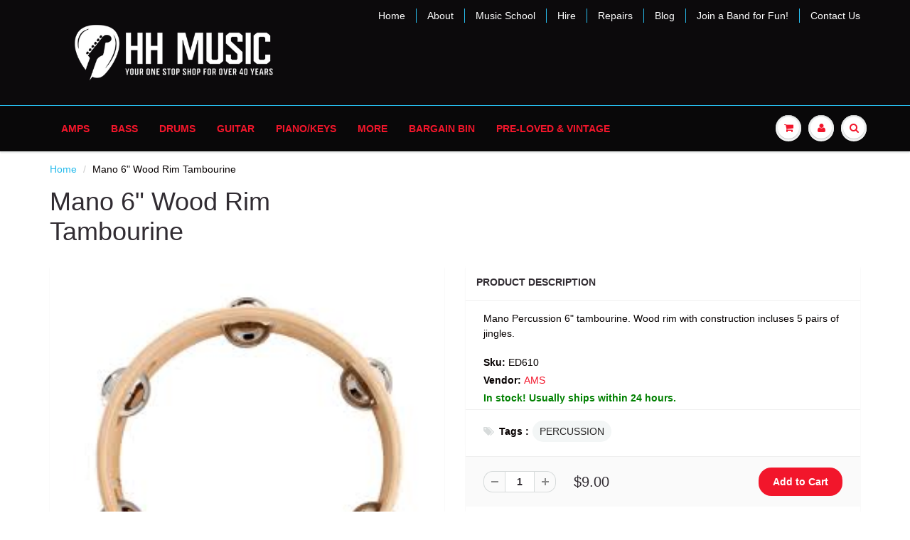

--- FILE ---
content_type: text/html; charset=utf-8
request_url: https://www.holdenhillmusic.com.au/products/mano-6-wood-rim-tambourine
body_size: 27540
content:
<!doctype html>
<html lang="en" class="noIE">
  <head>
<meta name="google-site-verification" content="NrmpyNqAciZQ_D8SjRK-ltXij8tMOEd2tekqkqSzcfg" />
    <!-- Basic page needs ================================================== -->
    <meta charset="utf-8">
    <meta name="viewport" content="width=device-width, initial-scale=1, maximum-scale=1">

    <!-- Title and description ================================================== -->
    <title>
      Mano 6&quot; Wood Rim Tambourine &ndash; Holden Hill Music
    </title>

    
    <meta name="description" content="Mano Percussion 6&quot; tambourine. Wood rim with construction incluses 5 pairs of jingles.">
    

    <!-- Helpers ================================================== -->
    
  <meta property="og:type" content="product">
  <meta property="og:title" content="Mano 6&quot; Wood Rim Tambourine">
  
  <meta property="og:image" content="http://www.holdenhillmusic.com.au/cdn/shop/products/Mano_6_Wood_Rim_Tambourine_800x.jpg?v=1742595603">
  <meta property="og:image:secure_url" content="https://www.holdenhillmusic.com.au/cdn/shop/products/Mano_6_Wood_Rim_Tambourine_800x.jpg?v=1742595603">
  
  <meta property="og:price:amount" content="9.00">
  <meta property="og:price:currency" content="AUD">


  <meta property="og:description" content="Mano Percussion 6&quot; tambourine. Wood rim with construction incluses 5 pairs of jingles.">

  <meta property="og:url" content="https://www.holdenhillmusic.com.au/products/mano-6-wood-rim-tambourine">
  <meta property="og:site_name" content="Holden Hill Music">



  <meta name="twitter:site" content="@holdenhillmusic">

<meta name="twitter:card" content="summary">

  <meta name="twitter:title" content="Mano 6" Wood Rim Tambourine">
  <meta name="twitter:description" content="Mano Percussion 6&quot; tambourine. Wood rim with construction incluses 5 pairs of jingles.">
  <meta name="twitter:image" content="https://www.holdenhillmusic.com.au/cdn/shop/products/Mano_6_Wood_Rim_Tambourine_800x.jpg?v=1742595603">
  <meta name="twitter:image:width" content="240">
  <meta name="twitter:image:height" content="240">

    <link rel="canonical" href="https://www.holdenhillmusic.com.au/products/mano-6-wood-rim-tambourine">
    <meta name="viewport" content="width=device-width,initial-scale=1">
    <meta name="theme-color" content="#f2162b">

    
    <link rel="shortcut icon" href="//www.holdenhillmusic.com.au/cdn/shop/t/7/assets/favicon.png?v=20545761863325771171494702123" type="image/png" />
    
    <link href="//www.holdenhillmusic.com.au/cdn/shop/t/7/assets/apps.css?v=116133295944123362841494701475" rel="stylesheet" type="text/css" media="all" />
    <link href="//www.holdenhillmusic.com.au/cdn/shop/t/7/assets/style.css?v=65836987205338965641588586580" rel="stylesheet" type="text/css" media="all" />
    <link href="//www.holdenhillmusic.com.au/cdn/shop/t/7/assets/flexslider.css?v=178204328654215383521588586580" rel="stylesheet" type="text/css" media="all" />
    <link href="//www.holdenhillmusic.com.au/cdn/shop/t/7/assets/flexslider-product.css?v=160304818393874917321576455205" rel="stylesheet" type="text/css" media="all" />
    
    

    <!-- Header hook for plugins ================================================== -->
    <script>window.performance && window.performance.mark && window.performance.mark('shopify.content_for_header.start');</script><meta name="google-site-verification" content="NrmpyNqAciZQ_D8SjRK-ltXij8tMOEd2tekqkqSzcfg">
<meta name="facebook-domain-verification" content="zdguf3pvfjkmie8z8ikseel7dmo416">
<meta id="shopify-digital-wallet" name="shopify-digital-wallet" content="/12197056/digital_wallets/dialog">
<meta name="shopify-checkout-api-token" content="aebe54d7f9265d69e7c55bd8d789c84b">
<meta id="in-context-paypal-metadata" data-shop-id="12197056" data-venmo-supported="false" data-environment="production" data-locale="en_US" data-paypal-v4="true" data-currency="AUD">
<link rel="alternate" type="application/json+oembed" href="https://www.holdenhillmusic.com.au/products/mano-6-wood-rim-tambourine.oembed">
<script async="async" src="/checkouts/internal/preloads.js?locale=en-AU"></script>
<link rel="preconnect" href="https://shop.app" crossorigin="anonymous">
<script async="async" src="https://shop.app/checkouts/internal/preloads.js?locale=en-AU&shop_id=12197056" crossorigin="anonymous"></script>
<script id="apple-pay-shop-capabilities" type="application/json">{"shopId":12197056,"countryCode":"AU","currencyCode":"AUD","merchantCapabilities":["supports3DS"],"merchantId":"gid:\/\/shopify\/Shop\/12197056","merchantName":"Holden Hill Music","requiredBillingContactFields":["postalAddress","email","phone"],"requiredShippingContactFields":["postalAddress","email","phone"],"shippingType":"shipping","supportedNetworks":["visa","masterCard","amex","jcb"],"total":{"type":"pending","label":"Holden Hill Music","amount":"1.00"},"shopifyPaymentsEnabled":true,"supportsSubscriptions":true}</script>
<script id="shopify-features" type="application/json">{"accessToken":"aebe54d7f9265d69e7c55bd8d789c84b","betas":["rich-media-storefront-analytics"],"domain":"www.holdenhillmusic.com.au","predictiveSearch":true,"shopId":12197056,"locale":"en"}</script>
<script>var Shopify = Shopify || {};
Shopify.shop = "holden-hill.myshopify.com";
Shopify.locale = "en";
Shopify.currency = {"active":"AUD","rate":"1.0"};
Shopify.country = "AU";
Shopify.theme = {"name":"ShowTime","id":175720141,"schema_name":"ShowTime","schema_version":"5.0.6","theme_store_id":687,"role":"main"};
Shopify.theme.handle = "null";
Shopify.theme.style = {"id":null,"handle":null};
Shopify.cdnHost = "www.holdenhillmusic.com.au/cdn";
Shopify.routes = Shopify.routes || {};
Shopify.routes.root = "/";</script>
<script type="module">!function(o){(o.Shopify=o.Shopify||{}).modules=!0}(window);</script>
<script>!function(o){function n(){var o=[];function n(){o.push(Array.prototype.slice.apply(arguments))}return n.q=o,n}var t=o.Shopify=o.Shopify||{};t.loadFeatures=n(),t.autoloadFeatures=n()}(window);</script>
<script>
  window.ShopifyPay = window.ShopifyPay || {};
  window.ShopifyPay.apiHost = "shop.app\/pay";
  window.ShopifyPay.redirectState = null;
</script>
<script id="shop-js-analytics" type="application/json">{"pageType":"product"}</script>
<script defer="defer" async type="module" src="//www.holdenhillmusic.com.au/cdn/shopifycloud/shop-js/modules/v2/client.init-shop-cart-sync_COMZFrEa.en.esm.js"></script>
<script defer="defer" async type="module" src="//www.holdenhillmusic.com.au/cdn/shopifycloud/shop-js/modules/v2/chunk.common_CdXrxk3f.esm.js"></script>
<script type="module">
  await import("//www.holdenhillmusic.com.au/cdn/shopifycloud/shop-js/modules/v2/client.init-shop-cart-sync_COMZFrEa.en.esm.js");
await import("//www.holdenhillmusic.com.au/cdn/shopifycloud/shop-js/modules/v2/chunk.common_CdXrxk3f.esm.js");

  window.Shopify.SignInWithShop?.initShopCartSync?.({"fedCMEnabled":true,"windoidEnabled":true});

</script>
<script>
  window.Shopify = window.Shopify || {};
  if (!window.Shopify.featureAssets) window.Shopify.featureAssets = {};
  window.Shopify.featureAssets['shop-js'] = {"shop-cart-sync":["modules/v2/client.shop-cart-sync_CRSPkpKa.en.esm.js","modules/v2/chunk.common_CdXrxk3f.esm.js"],"init-fed-cm":["modules/v2/client.init-fed-cm_DO1JVZ96.en.esm.js","modules/v2/chunk.common_CdXrxk3f.esm.js"],"init-windoid":["modules/v2/client.init-windoid_hXardXh0.en.esm.js","modules/v2/chunk.common_CdXrxk3f.esm.js"],"init-shop-email-lookup-coordinator":["modules/v2/client.init-shop-email-lookup-coordinator_jpxQlUsx.en.esm.js","modules/v2/chunk.common_CdXrxk3f.esm.js"],"shop-toast-manager":["modules/v2/client.shop-toast-manager_C-K0q6-t.en.esm.js","modules/v2/chunk.common_CdXrxk3f.esm.js"],"shop-button":["modules/v2/client.shop-button_B6dBoDg5.en.esm.js","modules/v2/chunk.common_CdXrxk3f.esm.js"],"shop-login-button":["modules/v2/client.shop-login-button_BHRMsoBb.en.esm.js","modules/v2/chunk.common_CdXrxk3f.esm.js","modules/v2/chunk.modal_C89cmTvN.esm.js"],"shop-cash-offers":["modules/v2/client.shop-cash-offers_p6Pw3nax.en.esm.js","modules/v2/chunk.common_CdXrxk3f.esm.js","modules/v2/chunk.modal_C89cmTvN.esm.js"],"avatar":["modules/v2/client.avatar_BTnouDA3.en.esm.js"],"init-shop-cart-sync":["modules/v2/client.init-shop-cart-sync_COMZFrEa.en.esm.js","modules/v2/chunk.common_CdXrxk3f.esm.js"],"init-shop-for-new-customer-accounts":["modules/v2/client.init-shop-for-new-customer-accounts_BNQiNx4m.en.esm.js","modules/v2/client.shop-login-button_BHRMsoBb.en.esm.js","modules/v2/chunk.common_CdXrxk3f.esm.js","modules/v2/chunk.modal_C89cmTvN.esm.js"],"pay-button":["modules/v2/client.pay-button_CRuQ9trT.en.esm.js","modules/v2/chunk.common_CdXrxk3f.esm.js"],"init-customer-accounts-sign-up":["modules/v2/client.init-customer-accounts-sign-up_Q1yheB3t.en.esm.js","modules/v2/client.shop-login-button_BHRMsoBb.en.esm.js","modules/v2/chunk.common_CdXrxk3f.esm.js","modules/v2/chunk.modal_C89cmTvN.esm.js"],"checkout-modal":["modules/v2/client.checkout-modal_DtXVhFgQ.en.esm.js","modules/v2/chunk.common_CdXrxk3f.esm.js","modules/v2/chunk.modal_C89cmTvN.esm.js"],"init-customer-accounts":["modules/v2/client.init-customer-accounts_B5rMd0lj.en.esm.js","modules/v2/client.shop-login-button_BHRMsoBb.en.esm.js","modules/v2/chunk.common_CdXrxk3f.esm.js","modules/v2/chunk.modal_C89cmTvN.esm.js"],"lead-capture":["modules/v2/client.lead-capture_CmGCXBh3.en.esm.js","modules/v2/chunk.common_CdXrxk3f.esm.js","modules/v2/chunk.modal_C89cmTvN.esm.js"],"shop-follow-button":["modules/v2/client.shop-follow-button_CV5C02lv.en.esm.js","modules/v2/chunk.common_CdXrxk3f.esm.js","modules/v2/chunk.modal_C89cmTvN.esm.js"],"shop-login":["modules/v2/client.shop-login_Bz_Zm_XZ.en.esm.js","modules/v2/chunk.common_CdXrxk3f.esm.js","modules/v2/chunk.modal_C89cmTvN.esm.js"],"payment-terms":["modules/v2/client.payment-terms_D7XnU2ez.en.esm.js","modules/v2/chunk.common_CdXrxk3f.esm.js","modules/v2/chunk.modal_C89cmTvN.esm.js"]};
</script>
<script>(function() {
  var isLoaded = false;
  function asyncLoad() {
    if (isLoaded) return;
    isLoaded = true;
    var urls = ["https:\/\/embed.tawk.to\/widget-script\/59c80baec28eca75e4621f33\/default.js?shop=holden-hill.myshopify.com","https:\/\/aivalabs.com\/cta\/?identity=btiGrIXf82p0Yse9K74SROVwZfo8z34MNz6e2EAlkQ8mGNMGSpxN.\u0026shop=holden-hill.myshopify.com","https:\/\/aivalabs.com\/cta\/?identity=btiGrIXf82p0Yse9K74SROVwZfo8z34MNz6e2EAlkQ8mGNMGSpxN.\u0026shop=holden-hill.myshopify.com","https:\/\/aivalabs.com\/cta\/?identity=btiGrIXf82p0Yse9K74SROVwZfo8z34MNz6e2EAlkQ8mGNMGSpxN.\u0026shop=holden-hill.myshopify.com","https:\/\/aivalabs.com\/cta\/?identity=btiGrIXf82p0Yse9K74SROVwZfo8z34MNz6e2EAlkQ8mGNMGSpxN.\u0026shop=holden-hill.myshopify.com","https:\/\/aivalabs.com\/cta\/?identity=btiGrIXf82p0Yse9K74SROVwZfo8z34MNz6e2EAlkQ8mGNMGSpxN.\u0026shop=holden-hill.myshopify.com","https:\/\/aivalabs.com\/cta\/?identity=btiGrIXf82p0Yse9K74SROVwZfo8z34MNz6e2EAlkQ8mGNMGSpxN.\u0026shop=holden-hill.myshopify.com","https:\/\/chimpstatic.com\/mcjs-connected\/js\/users\/140d1da9afe48cad50c8f08a3\/826b723c77678dbc5c09de643.js?shop=holden-hill.myshopify.com","\/\/cdn.shopify.com\/proxy\/88a2e78e22a32a503226d102e13944ad36b7b6d2c3e65fc6a3f9e8aeeb7c445e\/bingshoppingtool-t2app-prod.trafficmanager.net\/uet\/tracking_script?shop=holden-hill.myshopify.com\u0026sp-cache-control=cHVibGljLCBtYXgtYWdlPTkwMA","https:\/\/s3.amazonaws.com\/pixelpop\/usercontent\/scripts\/bff2c7c7-c97e-4535-a9b2-8a85303a9094\/pixelpop.js?shop=holden-hill.myshopify.com","https:\/\/cdn.hextom.com\/js\/freeshippingbar.js?shop=holden-hill.myshopify.com","https:\/\/a.mailmunch.co\/widgets\/site-391202-3792fb8a62bd4a678fc28eb4002990befcbab056.js?shop=holden-hill.myshopify.com"];
    for (var i = 0; i < urls.length; i++) {
      var s = document.createElement('script');
      s.type = 'text/javascript';
      s.async = true;
      s.src = urls[i];
      var x = document.getElementsByTagName('script')[0];
      x.parentNode.insertBefore(s, x);
    }
  };
  if(window.attachEvent) {
    window.attachEvent('onload', asyncLoad);
  } else {
    window.addEventListener('load', asyncLoad, false);
  }
})();</script>
<script id="__st">var __st={"a":12197056,"offset":37800,"reqid":"a845a910-cbfe-40e3-a9cb-43e2366e3770-1763351932","pageurl":"www.holdenhillmusic.com.au\/products\/mano-6-wood-rim-tambourine","u":"4039a6670838","p":"product","rtyp":"product","rid":1350104219712};</script>
<script>window.ShopifyPaypalV4VisibilityTracking = true;</script>
<script id="captcha-bootstrap">!function(){'use strict';const t='contact',e='account',n='new_comment',o=[[t,t],['blogs',n],['comments',n],[t,'customer']],c=[[e,'customer_login'],[e,'guest_login'],[e,'recover_customer_password'],[e,'create_customer']],r=t=>t.map((([t,e])=>`form[action*='/${t}']:not([data-nocaptcha='true']) input[name='form_type'][value='${e}']`)).join(','),a=t=>()=>t?[...document.querySelectorAll(t)].map((t=>t.form)):[];function s(){const t=[...o],e=r(t);return a(e)}const i='password',u='form_key',d=['recaptcha-v3-token','g-recaptcha-response','h-captcha-response',i],f=()=>{try{return window.sessionStorage}catch{return}},m='__shopify_v',_=t=>t.elements[u];function p(t,e,n=!1){try{const o=window.sessionStorage,c=JSON.parse(o.getItem(e)),{data:r}=function(t){const{data:e,action:n}=t;return t[m]||n?{data:e,action:n}:{data:t,action:n}}(c);for(const[e,n]of Object.entries(r))t.elements[e]&&(t.elements[e].value=n);n&&o.removeItem(e)}catch(o){console.error('form repopulation failed',{error:o})}}const l='form_type',E='cptcha';function T(t){t.dataset[E]=!0}const w=window,h=w.document,L='Shopify',v='ce_forms',y='captcha';let A=!1;((t,e)=>{const n=(g='f06e6c50-85a8-45c8-87d0-21a2b65856fe',I='https://cdn.shopify.com/shopifycloud/storefront-forms-hcaptcha/ce_storefront_forms_captcha_hcaptcha.v1.5.2.iife.js',D={infoText:'Protected by hCaptcha',privacyText:'Privacy',termsText:'Terms'},(t,e,n)=>{const o=w[L][v],c=o.bindForm;if(c)return c(t,g,e,D).then(n);var r;o.q.push([[t,g,e,D],n]),r=I,A||(h.body.append(Object.assign(h.createElement('script'),{id:'captcha-provider',async:!0,src:r})),A=!0)});var g,I,D;w[L]=w[L]||{},w[L][v]=w[L][v]||{},w[L][v].q=[],w[L][y]=w[L][y]||{},w[L][y].protect=function(t,e){n(t,void 0,e),T(t)},Object.freeze(w[L][y]),function(t,e,n,w,h,L){const[v,y,A,g]=function(t,e,n){const i=e?o:[],u=t?c:[],d=[...i,...u],f=r(d),m=r(i),_=r(d.filter((([t,e])=>n.includes(e))));return[a(f),a(m),a(_),s()]}(w,h,L),I=t=>{const e=t.target;return e instanceof HTMLFormElement?e:e&&e.form},D=t=>v().includes(t);t.addEventListener('submit',(t=>{const e=I(t);if(!e)return;const n=D(e)&&!e.dataset.hcaptchaBound&&!e.dataset.recaptchaBound,o=_(e),c=g().includes(e)&&(!o||!o.value);(n||c)&&t.preventDefault(),c&&!n&&(function(t){try{if(!f())return;!function(t){const e=f();if(!e)return;const n=_(t);if(!n)return;const o=n.value;o&&e.removeItem(o)}(t);const e=Array.from(Array(32),(()=>Math.random().toString(36)[2])).join('');!function(t,e){_(t)||t.append(Object.assign(document.createElement('input'),{type:'hidden',name:u})),t.elements[u].value=e}(t,e),function(t,e){const n=f();if(!n)return;const o=[...t.querySelectorAll(`input[type='${i}']`)].map((({name:t})=>t)),c=[...d,...o],r={};for(const[a,s]of new FormData(t).entries())c.includes(a)||(r[a]=s);n.setItem(e,JSON.stringify({[m]:1,action:t.action,data:r}))}(t,e)}catch(e){console.error('failed to persist form',e)}}(e),e.submit())}));const S=(t,e)=>{t&&!t.dataset[E]&&(n(t,e.some((e=>e===t))),T(t))};for(const o of['focusin','change'])t.addEventListener(o,(t=>{const e=I(t);D(e)&&S(e,y())}));const B=e.get('form_key'),M=e.get(l),P=B&&M;t.addEventListener('DOMContentLoaded',(()=>{const t=y();if(P)for(const e of t)e.elements[l].value===M&&p(e,B);[...new Set([...A(),...v().filter((t=>'true'===t.dataset.shopifyCaptcha))])].forEach((e=>S(e,t)))}))}(h,new URLSearchParams(w.location.search),n,t,e,['guest_login'])})(!0,!0)}();</script>
<script integrity="sha256-52AcMU7V7pcBOXWImdc/TAGTFKeNjmkeM1Pvks/DTgc=" data-source-attribution="shopify.loadfeatures" defer="defer" src="//www.holdenhillmusic.com.au/cdn/shopifycloud/storefront/assets/storefront/load_feature-81c60534.js" crossorigin="anonymous"></script>
<script crossorigin="anonymous" defer="defer" src="//www.holdenhillmusic.com.au/cdn/shopifycloud/storefront/assets/shopify_pay/storefront-65b4c6d7.js?v=20250812"></script>
<script data-source-attribution="shopify.dynamic_checkout.dynamic.init">var Shopify=Shopify||{};Shopify.PaymentButton=Shopify.PaymentButton||{isStorefrontPortableWallets:!0,init:function(){window.Shopify.PaymentButton.init=function(){};var t=document.createElement("script");t.src="https://www.holdenhillmusic.com.au/cdn/shopifycloud/portable-wallets/latest/portable-wallets.en.js",t.type="module",document.head.appendChild(t)}};
</script>
<script data-source-attribution="shopify.dynamic_checkout.buyer_consent">
  function portableWalletsHideBuyerConsent(e){var t=document.getElementById("shopify-buyer-consent"),n=document.getElementById("shopify-subscription-policy-button");t&&n&&(t.classList.add("hidden"),t.setAttribute("aria-hidden","true"),n.removeEventListener("click",e))}function portableWalletsShowBuyerConsent(e){var t=document.getElementById("shopify-buyer-consent"),n=document.getElementById("shopify-subscription-policy-button");t&&n&&(t.classList.remove("hidden"),t.removeAttribute("aria-hidden"),n.addEventListener("click",e))}window.Shopify?.PaymentButton&&(window.Shopify.PaymentButton.hideBuyerConsent=portableWalletsHideBuyerConsent,window.Shopify.PaymentButton.showBuyerConsent=portableWalletsShowBuyerConsent);
</script>
<script data-source-attribution="shopify.dynamic_checkout.cart.bootstrap">document.addEventListener("DOMContentLoaded",(function(){function t(){return document.querySelector("shopify-accelerated-checkout-cart, shopify-accelerated-checkout")}if(t())Shopify.PaymentButton.init();else{new MutationObserver((function(e,n){t()&&(Shopify.PaymentButton.init(),n.disconnect())})).observe(document.body,{childList:!0,subtree:!0})}}));
</script>
<link id="shopify-accelerated-checkout-styles" rel="stylesheet" media="screen" href="https://www.holdenhillmusic.com.au/cdn/shopifycloud/portable-wallets/latest/accelerated-checkout-backwards-compat.css" crossorigin="anonymous">
<style id="shopify-accelerated-checkout-cart">
        #shopify-buyer-consent {
  margin-top: 1em;
  display: inline-block;
  width: 100%;
}

#shopify-buyer-consent.hidden {
  display: none;
}

#shopify-subscription-policy-button {
  background: none;
  border: none;
  padding: 0;
  text-decoration: underline;
  font-size: inherit;
  cursor: pointer;
}

#shopify-subscription-policy-button::before {
  box-shadow: none;
}

      </style>

<script>window.performance && window.performance.mark && window.performance.mark('shopify.content_for_header.end');</script>

    <!--[if lt IE 9]>
    <script src="//html5shiv.googlecode.com/svn/trunk/html5.js" type="text/javascript"></script>
    <![endif]-->

    

    <script src="//www.holdenhillmusic.com.au/cdn/shop/t/7/assets/jquery.js?v=105778841822381192391494701470" type="text/javascript"></script>
    
    
    <!-- Theme Global App JS ================================================== -->
    <script>
      var app = app || {
        data:{
          template:"product",
          money_format: "${{amount}}"
        }
      }
    </script>
  <link href="https://monorail-edge.shopifysvc.com" rel="dns-prefetch">
<script>(function(){if ("sendBeacon" in navigator && "performance" in window) {try {var session_token_from_headers = performance.getEntriesByType('navigation')[0].serverTiming.find(x => x.name == '_s').description;} catch {var session_token_from_headers = undefined;}var session_cookie_matches = document.cookie.match(/_shopify_s=([^;]*)/);var session_token_from_cookie = session_cookie_matches && session_cookie_matches.length === 2 ? session_cookie_matches[1] : "";var session_token = session_token_from_headers || session_token_from_cookie || "";function handle_abandonment_event(e) {var entries = performance.getEntries().filter(function(entry) {return /monorail-edge.shopifysvc.com/.test(entry.name);});if (!window.abandonment_tracked && entries.length === 0) {window.abandonment_tracked = true;var currentMs = Date.now();var navigation_start = performance.timing.navigationStart;var payload = {shop_id: 12197056,url: window.location.href,navigation_start,duration: currentMs - navigation_start,session_token,page_type: "product"};window.navigator.sendBeacon("https://monorail-edge.shopifysvc.com/v1/produce", JSON.stringify({schema_id: "online_store_buyer_site_abandonment/1.1",payload: payload,metadata: {event_created_at_ms: currentMs,event_sent_at_ms: currentMs}}));}}window.addEventListener('pagehide', handle_abandonment_event);}}());</script>
<script id="web-pixels-manager-setup">(function e(e,d,r,n,o){if(void 0===o&&(o={}),!Boolean(null===(a=null===(i=window.Shopify)||void 0===i?void 0:i.analytics)||void 0===a?void 0:a.replayQueue)){var i,a;window.Shopify=window.Shopify||{};var t=window.Shopify;t.analytics=t.analytics||{};var s=t.analytics;s.replayQueue=[],s.publish=function(e,d,r){return s.replayQueue.push([e,d,r]),!0};try{self.performance.mark("wpm:start")}catch(e){}var l=function(){var e={modern:/Edge?\/(1{2}[4-9]|1[2-9]\d|[2-9]\d{2}|\d{4,})\.\d+(\.\d+|)|Firefox\/(1{2}[4-9]|1[2-9]\d|[2-9]\d{2}|\d{4,})\.\d+(\.\d+|)|Chrom(ium|e)\/(9{2}|\d{3,})\.\d+(\.\d+|)|(Maci|X1{2}).+ Version\/(15\.\d+|(1[6-9]|[2-9]\d|\d{3,})\.\d+)([,.]\d+|)( \(\w+\)|)( Mobile\/\w+|) Safari\/|Chrome.+OPR\/(9{2}|\d{3,})\.\d+\.\d+|(CPU[ +]OS|iPhone[ +]OS|CPU[ +]iPhone|CPU IPhone OS|CPU iPad OS)[ +]+(15[._]\d+|(1[6-9]|[2-9]\d|\d{3,})[._]\d+)([._]\d+|)|Android:?[ /-](13[3-9]|1[4-9]\d|[2-9]\d{2}|\d{4,})(\.\d+|)(\.\d+|)|Android.+Firefox\/(13[5-9]|1[4-9]\d|[2-9]\d{2}|\d{4,})\.\d+(\.\d+|)|Android.+Chrom(ium|e)\/(13[3-9]|1[4-9]\d|[2-9]\d{2}|\d{4,})\.\d+(\.\d+|)|SamsungBrowser\/([2-9]\d|\d{3,})\.\d+/,legacy:/Edge?\/(1[6-9]|[2-9]\d|\d{3,})\.\d+(\.\d+|)|Firefox\/(5[4-9]|[6-9]\d|\d{3,})\.\d+(\.\d+|)|Chrom(ium|e)\/(5[1-9]|[6-9]\d|\d{3,})\.\d+(\.\d+|)([\d.]+$|.*Safari\/(?![\d.]+ Edge\/[\d.]+$))|(Maci|X1{2}).+ Version\/(10\.\d+|(1[1-9]|[2-9]\d|\d{3,})\.\d+)([,.]\d+|)( \(\w+\)|)( Mobile\/\w+|) Safari\/|Chrome.+OPR\/(3[89]|[4-9]\d|\d{3,})\.\d+\.\d+|(CPU[ +]OS|iPhone[ +]OS|CPU[ +]iPhone|CPU IPhone OS|CPU iPad OS)[ +]+(10[._]\d+|(1[1-9]|[2-9]\d|\d{3,})[._]\d+)([._]\d+|)|Android:?[ /-](13[3-9]|1[4-9]\d|[2-9]\d{2}|\d{4,})(\.\d+|)(\.\d+|)|Mobile Safari.+OPR\/([89]\d|\d{3,})\.\d+\.\d+|Android.+Firefox\/(13[5-9]|1[4-9]\d|[2-9]\d{2}|\d{4,})\.\d+(\.\d+|)|Android.+Chrom(ium|e)\/(13[3-9]|1[4-9]\d|[2-9]\d{2}|\d{4,})\.\d+(\.\d+|)|Android.+(UC? ?Browser|UCWEB|U3)[ /]?(15\.([5-9]|\d{2,})|(1[6-9]|[2-9]\d|\d{3,})\.\d+)\.\d+|SamsungBrowser\/(5\.\d+|([6-9]|\d{2,})\.\d+)|Android.+MQ{2}Browser\/(14(\.(9|\d{2,})|)|(1[5-9]|[2-9]\d|\d{3,})(\.\d+|))(\.\d+|)|K[Aa][Ii]OS\/(3\.\d+|([4-9]|\d{2,})\.\d+)(\.\d+|)/},d=e.modern,r=e.legacy,n=navigator.userAgent;return n.match(d)?"modern":n.match(r)?"legacy":"unknown"}(),u="modern"===l?"modern":"legacy",c=(null!=n?n:{modern:"",legacy:""})[u],f=function(e){return[e.baseUrl,"/wpm","/b",e.hashVersion,"modern"===e.buildTarget?"m":"l",".js"].join("")}({baseUrl:d,hashVersion:r,buildTarget:u}),m=function(e){var d=e.version,r=e.bundleTarget,n=e.surface,o=e.pageUrl,i=e.monorailEndpoint;return{emit:function(e){var a=e.status,t=e.errorMsg,s=(new Date).getTime(),l=JSON.stringify({metadata:{event_sent_at_ms:s},events:[{schema_id:"web_pixels_manager_load/3.1",payload:{version:d,bundle_target:r,page_url:o,status:a,surface:n,error_msg:t},metadata:{event_created_at_ms:s}}]});if(!i)return console&&console.warn&&console.warn("[Web Pixels Manager] No Monorail endpoint provided, skipping logging."),!1;try{return self.navigator.sendBeacon.bind(self.navigator)(i,l)}catch(e){}var u=new XMLHttpRequest;try{return u.open("POST",i,!0),u.setRequestHeader("Content-Type","text/plain"),u.send(l),!0}catch(e){return console&&console.warn&&console.warn("[Web Pixels Manager] Got an unhandled error while logging to Monorail."),!1}}}}({version:r,bundleTarget:l,surface:e.surface,pageUrl:self.location.href,monorailEndpoint:e.monorailEndpoint});try{o.browserTarget=l,function(e){var d=e.src,r=e.async,n=void 0===r||r,o=e.onload,i=e.onerror,a=e.sri,t=e.scriptDataAttributes,s=void 0===t?{}:t,l=document.createElement("script"),u=document.querySelector("head"),c=document.querySelector("body");if(l.async=n,l.src=d,a&&(l.integrity=a,l.crossOrigin="anonymous"),s)for(var f in s)if(Object.prototype.hasOwnProperty.call(s,f))try{l.dataset[f]=s[f]}catch(e){}if(o&&l.addEventListener("load",o),i&&l.addEventListener("error",i),u)u.appendChild(l);else{if(!c)throw new Error("Did not find a head or body element to append the script");c.appendChild(l)}}({src:f,async:!0,onload:function(){if(!function(){var e,d;return Boolean(null===(d=null===(e=window.Shopify)||void 0===e?void 0:e.analytics)||void 0===d?void 0:d.initialized)}()){var d=window.webPixelsManager.init(e)||void 0;if(d){var r=window.Shopify.analytics;r.replayQueue.forEach((function(e){var r=e[0],n=e[1],o=e[2];d.publishCustomEvent(r,n,o)})),r.replayQueue=[],r.publish=d.publishCustomEvent,r.visitor=d.visitor,r.initialized=!0}}},onerror:function(){return m.emit({status:"failed",errorMsg:"".concat(f," has failed to load")})},sri:function(e){var d=/^sha384-[A-Za-z0-9+/=]+$/;return"string"==typeof e&&d.test(e)}(c)?c:"",scriptDataAttributes:o}),m.emit({status:"loading"})}catch(e){m.emit({status:"failed",errorMsg:(null==e?void 0:e.message)||"Unknown error"})}}})({shopId: 12197056,storefrontBaseUrl: "https://www.holdenhillmusic.com.au",extensionsBaseUrl: "https://extensions.shopifycdn.com/cdn/shopifycloud/web-pixels-manager",monorailEndpoint: "https://monorail-edge.shopifysvc.com/unstable/produce_batch",surface: "storefront-renderer",enabledBetaFlags: ["2dca8a86"],webPixelsConfigList: [{"id":"1256751258","configuration":"{\"ti\":\"97197743\",\"endpoint\":\"https:\/\/bat.bing.com\/action\/0\"}","eventPayloadVersion":"v1","runtimeContext":"STRICT","scriptVersion":"5ee93563fe31b11d2d65e2f09a5229dc","type":"APP","apiClientId":2997493,"privacyPurposes":["ANALYTICS","MARKETING","SALE_OF_DATA"],"dataSharingAdjustments":{"protectedCustomerApprovalScopes":["read_customer_personal_data"]}},{"id":"618234010","configuration":"{\"config\":\"{\\\"pixel_id\\\":\\\"G-584PXL1Q1P\\\",\\\"target_country\\\":\\\"AU\\\",\\\"gtag_events\\\":[{\\\"type\\\":\\\"search\\\",\\\"action_label\\\":[\\\"G-584PXL1Q1P\\\",\\\"AW-866501568\\\/8Zx6CLCPuZoBEMCHl50D\\\"]},{\\\"type\\\":\\\"begin_checkout\\\",\\\"action_label\\\":[\\\"G-584PXL1Q1P\\\",\\\"AW-866501568\\\/BzrcCK2PuZoBEMCHl50D\\\"]},{\\\"type\\\":\\\"view_item\\\",\\\"action_label\\\":[\\\"G-584PXL1Q1P\\\",\\\"AW-866501568\\\/11XjCKePuZoBEMCHl50D\\\",\\\"MC-4L5LN23JHH\\\"]},{\\\"type\\\":\\\"purchase\\\",\\\"action_label\\\":[\\\"G-584PXL1Q1P\\\",\\\"AW-866501568\\\/sabTCMONuZoBEMCHl50D\\\",\\\"MC-4L5LN23JHH\\\"]},{\\\"type\\\":\\\"page_view\\\",\\\"action_label\\\":[\\\"G-584PXL1Q1P\\\",\\\"AW-866501568\\\/ZhYfCMCNuZoBEMCHl50D\\\",\\\"MC-4L5LN23JHH\\\"]},{\\\"type\\\":\\\"add_payment_info\\\",\\\"action_label\\\":[\\\"G-584PXL1Q1P\\\",\\\"AW-866501568\\\/Py_qCLOPuZoBEMCHl50D\\\"]},{\\\"type\\\":\\\"add_to_cart\\\",\\\"action_label\\\":[\\\"G-584PXL1Q1P\\\",\\\"AW-866501568\\\/3eosCKqPuZoBEMCHl50D\\\"]}],\\\"enable_monitoring_mode\\\":false}\"}","eventPayloadVersion":"v1","runtimeContext":"OPEN","scriptVersion":"b2a88bafab3e21179ed38636efcd8a93","type":"APP","apiClientId":1780363,"privacyPurposes":[],"dataSharingAdjustments":{"protectedCustomerApprovalScopes":["read_customer_address","read_customer_email","read_customer_name","read_customer_personal_data","read_customer_phone"]}},{"id":"541360282","configuration":"{\"pixelCode\":\"C6K3NHAEOTD2SO8H33G0\"}","eventPayloadVersion":"v1","runtimeContext":"STRICT","scriptVersion":"22e92c2ad45662f435e4801458fb78cc","type":"APP","apiClientId":4383523,"privacyPurposes":["ANALYTICS","MARKETING","SALE_OF_DATA"],"dataSharingAdjustments":{"protectedCustomerApprovalScopes":["read_customer_address","read_customer_email","read_customer_name","read_customer_personal_data","read_customer_phone"]}},{"id":"175866010","configuration":"{\"pixel_id\":\"138926050147830\",\"pixel_type\":\"facebook_pixel\",\"metaapp_system_user_token\":\"-\"}","eventPayloadVersion":"v1","runtimeContext":"OPEN","scriptVersion":"ca16bc87fe92b6042fbaa3acc2fbdaa6","type":"APP","apiClientId":2329312,"privacyPurposes":["ANALYTICS","MARKETING","SALE_OF_DATA"],"dataSharingAdjustments":{"protectedCustomerApprovalScopes":["read_customer_address","read_customer_email","read_customer_name","read_customer_personal_data","read_customer_phone"]}},{"id":"104628378","eventPayloadVersion":"v1","runtimeContext":"LAX","scriptVersion":"1","type":"CUSTOM","privacyPurposes":["ANALYTICS"],"name":"Google Analytics tag (migrated)"},{"id":"shopify-app-pixel","configuration":"{}","eventPayloadVersion":"v1","runtimeContext":"STRICT","scriptVersion":"0450","apiClientId":"shopify-pixel","type":"APP","privacyPurposes":["ANALYTICS","MARKETING"]},{"id":"shopify-custom-pixel","eventPayloadVersion":"v1","runtimeContext":"LAX","scriptVersion":"0450","apiClientId":"shopify-pixel","type":"CUSTOM","privacyPurposes":["ANALYTICS","MARKETING"]}],isMerchantRequest: false,initData: {"shop":{"name":"Holden Hill Music","paymentSettings":{"currencyCode":"AUD"},"myshopifyDomain":"holden-hill.myshopify.com","countryCode":"AU","storefrontUrl":"https:\/\/www.holdenhillmusic.com.au"},"customer":null,"cart":null,"checkout":null,"productVariants":[{"price":{"amount":9.0,"currencyCode":"AUD"},"product":{"title":"Mano 6\" Wood Rim Tambourine","vendor":"AMS","id":"1350104219712","untranslatedTitle":"Mano 6\" Wood Rim Tambourine","url":"\/products\/mano-6-wood-rim-tambourine","type":"DRUMS"},"id":"12403237421120","image":{"src":"\/\/www.holdenhillmusic.com.au\/cdn\/shop\/products\/Mano_6_Wood_Rim_Tambourine.jpg?v=1742595603"},"sku":"ED610","title":"Default Title","untranslatedTitle":"Default Title"}],"purchasingCompany":null},},"https://www.holdenhillmusic.com.au/cdn","ae1676cfwd2530674p4253c800m34e853cb",{"modern":"","legacy":""},{"shopId":"12197056","storefrontBaseUrl":"https:\/\/www.holdenhillmusic.com.au","extensionBaseUrl":"https:\/\/extensions.shopifycdn.com\/cdn\/shopifycloud\/web-pixels-manager","surface":"storefront-renderer","enabledBetaFlags":"[\"2dca8a86\"]","isMerchantRequest":"false","hashVersion":"ae1676cfwd2530674p4253c800m34e853cb","publish":"custom","events":"[[\"page_viewed\",{}],[\"product_viewed\",{\"productVariant\":{\"price\":{\"amount\":9.0,\"currencyCode\":\"AUD\"},\"product\":{\"title\":\"Mano 6\\\" Wood Rim Tambourine\",\"vendor\":\"AMS\",\"id\":\"1350104219712\",\"untranslatedTitle\":\"Mano 6\\\" Wood Rim Tambourine\",\"url\":\"\/products\/mano-6-wood-rim-tambourine\",\"type\":\"DRUMS\"},\"id\":\"12403237421120\",\"image\":{\"src\":\"\/\/www.holdenhillmusic.com.au\/cdn\/shop\/products\/Mano_6_Wood_Rim_Tambourine.jpg?v=1742595603\"},\"sku\":\"ED610\",\"title\":\"Default Title\",\"untranslatedTitle\":\"Default Title\"}}]]"});</script><script>
  window.ShopifyAnalytics = window.ShopifyAnalytics || {};
  window.ShopifyAnalytics.meta = window.ShopifyAnalytics.meta || {};
  window.ShopifyAnalytics.meta.currency = 'AUD';
  var meta = {"product":{"id":1350104219712,"gid":"gid:\/\/shopify\/Product\/1350104219712","vendor":"AMS","type":"DRUMS","variants":[{"id":12403237421120,"price":900,"name":"Mano 6\" Wood Rim Tambourine","public_title":null,"sku":"ED610"}],"remote":false},"page":{"pageType":"product","resourceType":"product","resourceId":1350104219712}};
  for (var attr in meta) {
    window.ShopifyAnalytics.meta[attr] = meta[attr];
  }
</script>
<script class="analytics">
  (function () {
    var customDocumentWrite = function(content) {
      var jquery = null;

      if (window.jQuery) {
        jquery = window.jQuery;
      } else if (window.Checkout && window.Checkout.$) {
        jquery = window.Checkout.$;
      }

      if (jquery) {
        jquery('body').append(content);
      }
    };

    var hasLoggedConversion = function(token) {
      if (token) {
        return document.cookie.indexOf('loggedConversion=' + token) !== -1;
      }
      return false;
    }

    var setCookieIfConversion = function(token) {
      if (token) {
        var twoMonthsFromNow = new Date(Date.now());
        twoMonthsFromNow.setMonth(twoMonthsFromNow.getMonth() + 2);

        document.cookie = 'loggedConversion=' + token + '; expires=' + twoMonthsFromNow;
      }
    }

    var trekkie = window.ShopifyAnalytics.lib = window.trekkie = window.trekkie || [];
    if (trekkie.integrations) {
      return;
    }
    trekkie.methods = [
      'identify',
      'page',
      'ready',
      'track',
      'trackForm',
      'trackLink'
    ];
    trekkie.factory = function(method) {
      return function() {
        var args = Array.prototype.slice.call(arguments);
        args.unshift(method);
        trekkie.push(args);
        return trekkie;
      };
    };
    for (var i = 0; i < trekkie.methods.length; i++) {
      var key = trekkie.methods[i];
      trekkie[key] = trekkie.factory(key);
    }
    trekkie.load = function(config) {
      trekkie.config = config || {};
      trekkie.config.initialDocumentCookie = document.cookie;
      var first = document.getElementsByTagName('script')[0];
      var script = document.createElement('script');
      script.type = 'text/javascript';
      script.onerror = function(e) {
        var scriptFallback = document.createElement('script');
        scriptFallback.type = 'text/javascript';
        scriptFallback.onerror = function(error) {
                var Monorail = {
      produce: function produce(monorailDomain, schemaId, payload) {
        var currentMs = new Date().getTime();
        var event = {
          schema_id: schemaId,
          payload: payload,
          metadata: {
            event_created_at_ms: currentMs,
            event_sent_at_ms: currentMs
          }
        };
        return Monorail.sendRequest("https://" + monorailDomain + "/v1/produce", JSON.stringify(event));
      },
      sendRequest: function sendRequest(endpointUrl, payload) {
        // Try the sendBeacon API
        if (window && window.navigator && typeof window.navigator.sendBeacon === 'function' && typeof window.Blob === 'function' && !Monorail.isIos12()) {
          var blobData = new window.Blob([payload], {
            type: 'text/plain'
          });

          if (window.navigator.sendBeacon(endpointUrl, blobData)) {
            return true;
          } // sendBeacon was not successful

        } // XHR beacon

        var xhr = new XMLHttpRequest();

        try {
          xhr.open('POST', endpointUrl);
          xhr.setRequestHeader('Content-Type', 'text/plain');
          xhr.send(payload);
        } catch (e) {
          console.log(e);
        }

        return false;
      },
      isIos12: function isIos12() {
        return window.navigator.userAgent.lastIndexOf('iPhone; CPU iPhone OS 12_') !== -1 || window.navigator.userAgent.lastIndexOf('iPad; CPU OS 12_') !== -1;
      }
    };
    Monorail.produce('monorail-edge.shopifysvc.com',
      'trekkie_storefront_load_errors/1.1',
      {shop_id: 12197056,
      theme_id: 175720141,
      app_name: "storefront",
      context_url: window.location.href,
      source_url: "//www.holdenhillmusic.com.au/cdn/s/trekkie.storefront.308893168db1679b4a9f8a086857af995740364f.min.js"});

        };
        scriptFallback.async = true;
        scriptFallback.src = '//www.holdenhillmusic.com.au/cdn/s/trekkie.storefront.308893168db1679b4a9f8a086857af995740364f.min.js';
        first.parentNode.insertBefore(scriptFallback, first);
      };
      script.async = true;
      script.src = '//www.holdenhillmusic.com.au/cdn/s/trekkie.storefront.308893168db1679b4a9f8a086857af995740364f.min.js';
      first.parentNode.insertBefore(script, first);
    };
    trekkie.load(
      {"Trekkie":{"appName":"storefront","development":false,"defaultAttributes":{"shopId":12197056,"isMerchantRequest":null,"themeId":175720141,"themeCityHash":"10935759500283236787","contentLanguage":"en","currency":"AUD","eventMetadataId":"a4b33bbe-f8e6-4abb-8381-d9292cdc8c1e"},"isServerSideCookieWritingEnabled":true,"monorailRegion":"shop_domain","enabledBetaFlags":["f0df213a"]},"Session Attribution":{},"S2S":{"facebookCapiEnabled":true,"source":"trekkie-storefront-renderer","apiClientId":580111}}
    );

    var loaded = false;
    trekkie.ready(function() {
      if (loaded) return;
      loaded = true;

      window.ShopifyAnalytics.lib = window.trekkie;

      var originalDocumentWrite = document.write;
      document.write = customDocumentWrite;
      try { window.ShopifyAnalytics.merchantGoogleAnalytics.call(this); } catch(error) {};
      document.write = originalDocumentWrite;

      window.ShopifyAnalytics.lib.page(null,{"pageType":"product","resourceType":"product","resourceId":1350104219712,"shopifyEmitted":true});

      var match = window.location.pathname.match(/checkouts\/(.+)\/(thank_you|post_purchase)/)
      var token = match? match[1]: undefined;
      if (!hasLoggedConversion(token)) {
        setCookieIfConversion(token);
        window.ShopifyAnalytics.lib.track("Viewed Product",{"currency":"AUD","variantId":12403237421120,"productId":1350104219712,"productGid":"gid:\/\/shopify\/Product\/1350104219712","name":"Mano 6\" Wood Rim Tambourine","price":"9.00","sku":"ED610","brand":"AMS","variant":null,"category":"DRUMS","nonInteraction":true,"remote":false},undefined,undefined,{"shopifyEmitted":true});
      window.ShopifyAnalytics.lib.track("monorail:\/\/trekkie_storefront_viewed_product\/1.1",{"currency":"AUD","variantId":12403237421120,"productId":1350104219712,"productGid":"gid:\/\/shopify\/Product\/1350104219712","name":"Mano 6\" Wood Rim Tambourine","price":"9.00","sku":"ED610","brand":"AMS","variant":null,"category":"DRUMS","nonInteraction":true,"remote":false,"referer":"https:\/\/www.holdenhillmusic.com.au\/products\/mano-6-wood-rim-tambourine"});
      }
    });


        var eventsListenerScript = document.createElement('script');
        eventsListenerScript.async = true;
        eventsListenerScript.src = "//www.holdenhillmusic.com.au/cdn/shopifycloud/storefront/assets/shop_events_listener-3da45d37.js";
        document.getElementsByTagName('head')[0].appendChild(eventsListenerScript);

})();</script>
  <script>
  if (!window.ga || (window.ga && typeof window.ga !== 'function')) {
    window.ga = function ga() {
      (window.ga.q = window.ga.q || []).push(arguments);
      if (window.Shopify && window.Shopify.analytics && typeof window.Shopify.analytics.publish === 'function') {
        window.Shopify.analytics.publish("ga_stub_called", {}, {sendTo: "google_osp_migration"});
      }
      console.error("Shopify's Google Analytics stub called with:", Array.from(arguments), "\nSee https://help.shopify.com/manual/promoting-marketing/pixels/pixel-migration#google for more information.");
    };
    if (window.Shopify && window.Shopify.analytics && typeof window.Shopify.analytics.publish === 'function') {
      window.Shopify.analytics.publish("ga_stub_initialized", {}, {sendTo: "google_osp_migration"});
    }
  }
</script>
<script
  defer
  src="https://www.holdenhillmusic.com.au/cdn/shopifycloud/perf-kit/shopify-perf-kit-2.1.2.min.js"
  data-application="storefront-renderer"
  data-shop-id="12197056"
  data-render-region="gcp-us-central1"
  data-page-type="product"
  data-theme-instance-id="175720141"
  data-theme-name="ShowTime"
  data-theme-version="5.0.6"
  data-monorail-region="shop_domain"
  data-resource-timing-sampling-rate="10"
  data-shs="true"
  data-shs-beacon="true"
  data-shs-export-with-fetch="true"
  data-shs-logs-sample-rate="1"
></script>
</head>

  <body id="mano-6-quot-wood-rim-tambourine" class="template-product" >
    <div class="wsmenucontainer clearfix">
      <div class="overlapblackbg"></div>
      

      <div id="shopify-section-header" class="shopify-section">
<div id="header" data-section-id="header" data-section-type="header-section">
        
        
        <div class="header_top">
  <div class="container">
    <div class="top_menu hidden-ms hidden-xs">
      
        <a class="navbar-brand" href="/" itemprop="url">
          <img src="//www.holdenhillmusic.com.au/cdn/shop/files/HHM_NEW_WEBSITE_LOGO_2024_550x.png?v=1706459915" alt="Holden Hill Music" class="img-responsive" itemprop="logo" />
        </a>
      
    </div>
    <div class="hed_right">
      
      <ul>
        
        
        <li><a href="/">Home</a></li>
        
        <li><a href="/pages/about-us">About</a></li>
        
        <li><a href="/pages/music-school">Music School</a></li>
        
        <li><a href="/pages/hire">Hire</a></li>
        
        <li><a href="/pages/guitar-repairs">Repairs</a></li>
        
        <li><a href="/blogs/news">Blog</a></li>
        
        <li><a href="/pages/join-a-band-for-fun">Join a Band for Fun!</a></li>
        
        <li><a href="/pages/contact-us">Contact Us</a></li>
        
        
        
      </ul>
      
      
    </div>
  </div>
</div>
        

        <div class="header_bot ">
          <div class="header_content">
            <div class="container">

              
              <div id="nav">
  <nav class="navbar" role="navigation">
    <div class="navbar-header">
      <a href="#" class="visible-ms visible-xs pull-right navbar-cart" id="wsnavtoggle"><div class="cart-icon"><i class="fa fa-bars"></i></div></a>
      <a href="javascript:void(0);" data-href="/cart" class="visible-ms visible-xs pull-right navbar-cart cart-popup"><div class="cart-icon"><span class="count hidden">0</span><i class="fa fa-shopping-cart"></i></div></a>
      <a href="/search" class="visible-ms visible-xs pull-right navbar-cart"><div class="cart-icon"><i class="fa fa-search"></i></div></a>
      
      <div class="visible-ms visible-xs">
        
        
        <a class="navbar-brand" href="/" itemprop="url">
          <img src="//www.holdenhillmusic.com.au/cdn/shop/files/HHM_NEW_WEBSITE_LOGO_2024_550x.png?v=1706459915" alt="Holden Hill Music" itemprop="logo" />
        </a>
        
        
      </div><!-- ./visible-ms visible-xs -->
      
    </div>
    <!-- main menu -->
    <nav class="wsmenu">
      <ul class="mobile-sub mega_menu wsmenu-list">
        
        
        

        
        
        
        
        

        
        <li><a href="/collections/amps">Amps</a></li>
        
        
        
        

        
        
        
        
        

        
        <li><a href="/collections/bass">Bass</a></li>
        
        
        
        

        
        
        
        
        

        
        <li><a href="/collections/drums">Drums</a></li>
        
        
        
        

        
        
        
        
        

        
        <li><a href="/collections/guitar">Guitar</a></li>
        
        
        
        

        
        
        
        
        

        
        <li><a href="/collections/piano-keys">Piano/Keys</a></li>
        
        
        
        

        
        
        
        
        

        
        <li><a href="/collections">More</a></li>
        
        
        
        

        
        
        
        
        

        
        <li><a href="/collections/bargain-bin">BARGAIN BIN</a></li>
        
        
        
        

        
        
        
        
        

        
        <li><a href="/collections/guitar-vault">Pre-Loved &amp; Vintage</a></li>
        
        

      </ul>
    </nav>
    <ul class="hidden-xs nav navbar-nav navbar-right">
      <li class="dropdown-grid no-open-arrow ">
        <a data-toggle="dropdown" data-href="/cart" href="javascript:void(0);" class="dropdown-toggle cart-popup" aria-expanded="true"><div class="cart-icon"><span class="count hidden">0</span><i class="fa fa-shopping-cart"></i></div></a>
        <div class="dropdown-grid-wrapper hidden">
          <div class="dropdown-menu no-padding animated fadeInDown col-xs-12 col-sm-9 col-md-7" role="menu">
            <div class="menu_c cart_menu">
  <div class="menu_title clearfix">
    <h4>Shopping Cart</h4>
  </div>
  
  <div class="cart_row">
    <div class="empty-cart">Your cart is currently empty.</div>
    <p><a href="javascript:void(0)" class="btn_c btn_close">Continue Shopping</a></p>
  </div>
  
</div>
          </div>
        </div>
      </li>
      
      <li class="dropdown-grid no-open-arrow">
        <a data-toggle="dropdown" href="javascript:;" class="dropdown-toggle" aria-expanded="true"><span class="icons"><i class="fa fa-user"></i></span></a>
        <div class="dropdown-grid-wrapper">
          <div class="dropdown-menu no-padding animated fadeInDown col-xs-12 col-sm-5 col-md-4 col-lg-3" role="menu">
            

<div class="menu_c acc_menu">
  <div class="menu_title clearfix">
    <h4>My Account</h4>
     
  </div>

  
    <div class="login_frm">
      <p class="text-center">Welcome to Holden Hill Music!</p>
      <div class="remember">
        <a href="/account/login" class="signin_btn btn_c">Login</a>
        <a href="/account/register" class="signin_btn btn_c">Create Account</a>
      </div>
    </div>
  
</div>
          </div>
        </div>
      </li>
      
      <li class="dropdown-grid no-open-arrow">
        
        <a data-toggle="dropdown" href="javascript:;" class="dropdown-toggle" aria-expanded="false"><span class="icons"><i class="fa fa-search"></i></span></a>
        <div class="dropdown-grid-wrapper" role="menu">
          <div class="dropdown-menu fixed_menu col-sm-4 col-lg-3 animated fadeInDown pl-pr-15">
            


<form action="/search" method="get" role="search">
  <div class="menu_c search_menu">
    <div class="search_box">
      
      <input type="hidden" name="type" value="product">
      
      <input type="search" name="q" value="" class="txtbox" placeholder="Search" aria-label="Search">
      <button class="btn btn-link" type="submit" value="Search"><span class="fa fa-search"></span></button>
    </div>
  </div>
</form>
          </div>
        </div>
        
      </li>
    </ul>
  </nav>
</div>
              

            </div>
          </div>  
        </div>
      </div><!-- /header -->







<style>
/*  This code is used to center logo vertically on different devices */
  

#header .hed_right {
	
		
        padding-top: -9px;
		
	
}

#header .navbar-toggle, #header .navbar-cart {
	
	padding-top: -3px;
	padding-bottom: -3px;
	
}
#header a.navbar-brand {
  height:auto;
}
@media (max-width: 600px) {
 #header .navbar-brand > img {
    max-width: 158px;
  }
}
@media (max-width: 600px) {
	#header .navbar-toggle, #header .navbar-cart {
		
		padding-top:15px;
		padding-bottom:15px;
		
	}
}

#header .hed_right .header-contact {
	clear:right;
	float:right;
	margin-top:10px;
}
@media (max-width: 989px) {
	#header .hed_right ul li {
		padding:0 10px;
	}
}

@media (max-width: 767px) {
	#header .hed_right, #header .hed_right .header-contact {
		padding:0;
		float:none;
		text-align: center;
	}
}
@media  (min-width: 768px) and (max-width: 800px) {
  #header .hed_right ul {
    float:left !important;
  }
}


@media (max-width: 900px) {

  #header #nav .navbar-nav > li > a {
    font-size: 12px;
    line-height: 32px;
    padding-left:7px;
    padding-right:7px;
  }

  #header .navbar-brand {
    font-size: 22px;
    line-height: 20px;
    
    padding:0 15px 0 0;
    
  }

  #header .right_menu > ul > li > a {
    margin: 0 0 0 5px;
  }
  #header #nav .navbar:not(.caret-bootstrap) .navbar-nav:not(.caret-bootstrap) li:not(.caret-bootstrap) > a.dropdown-toggle:not(.caret-bootstrap) > span.caret:not(.caret-bootstrap) {
    margin-left: 3px;
  }
}

@media  (min-width: 768px) and (max-width: 800px) {
  #header .hed_right, #header .top_menu {
    padding:0 !important;
  }
  #header .hed_right ul {
    display:block !important;
    
  }
  #header .hed_right .header-contact {
    margin-top:0 !important;
  }
  #header .top_menu {
    float:left !important;
  }
}

@media (max-width: 480px) {
	#header .hed_right ul li {
		margin: 0;
		padding: 0 5px;
		border: none;
		display: inline-block;
	}
}

.navbar:not(.no-border) .navbar-nav.dropdown-onhover>li:hover>a {
	margin-bottom:0;
}


figure.effect-chico img {
	-webkit-transform: scale(1) !important;
	transform: scale(1) !important;
}
   
figure.effect-chico:hover img {
	-webkit-transform: scale(1.2) !important;
	transform: scale(1.2) !important;
}

@media (min-width: 769px)
  {
   #header #nav .wsmenu > ul > li > a  {
	padding-top:15px;
	padding-bottom:15px;
   }
  }


  #header .nav > li:first-child > a {
    padding-left:0;
  }

</style>


</div>
     
      <div id="shopify-section-product" class="shopify-section">

<div itemscope itemtype="http://schema.org/Product">

  <meta itemprop="url" content="https://www.holdenhillmusic.com.au/products/mano-6-wood-rim-tambourine">
  <meta itemprop="image" content="//www.holdenhillmusic.com.au/cdn/shop/products/Mano_6_Wood_Rim_Tambourine_800x.jpg?v=1742595603">

  <div id="content">
    <div class="container" data-section-id="product" data-section-type="product-page-section" >
      <div class="product-json">{"id":1350104219712,"title":"Mano 6\" Wood Rim Tambourine","handle":"mano-6-wood-rim-tambourine","description":"\u003cmeta charset=\"utf-8\"\u003e\u003cspan data-mce-fragment=\"1\"\u003eMano Percussion 6\" tambourine. Wood rim with construction incluses 5 pairs of jingles.\u003c\/span\u003e","published_at":"2022-08-22T03:36:13+09:30","created_at":"2018-08-23T02:19:44+09:30","vendor":"AMS","type":"DRUMS","tags":["PERCUSSION"],"price":900,"price_min":900,"price_max":900,"available":true,"price_varies":false,"compare_at_price":900,"compare_at_price_min":900,"compare_at_price_max":900,"compare_at_price_varies":false,"variants":[{"id":12403237421120,"title":"Default Title","option1":"Default Title","option2":null,"option3":null,"sku":"ED610","requires_shipping":true,"taxable":true,"featured_image":null,"available":true,"name":"Mano 6\" Wood Rim Tambourine","public_title":null,"options":["Default Title"],"price":900,"weight":0,"compare_at_price":900,"inventory_quantity":3,"inventory_management":"shopify","inventory_policy":"deny","barcode":"19991","requires_selling_plan":false,"selling_plan_allocations":[]}],"images":["\/\/www.holdenhillmusic.com.au\/cdn\/shop\/products\/Mano_6_Wood_Rim_Tambourine.jpg?v=1742595603"],"featured_image":"\/\/www.holdenhillmusic.com.au\/cdn\/shop\/products\/Mano_6_Wood_Rim_Tambourine.jpg?v=1742595603","options":["Title"],"media":[{"alt":null,"id":5635033563226,"position":1,"preview_image":{"aspect_ratio":1.023,"height":222,"width":227,"src":"\/\/www.holdenhillmusic.com.au\/cdn\/shop\/products\/Mano_6_Wood_Rim_Tambourine.jpg?v=1742595603"},"aspect_ratio":1.023,"height":222,"media_type":"image","src":"\/\/www.holdenhillmusic.com.au\/cdn\/shop\/products\/Mano_6_Wood_Rim_Tambourine.jpg?v=1742595603","width":227}],"requires_selling_plan":false,"selling_plan_groups":[],"content":"\u003cmeta charset=\"utf-8\"\u003e\u003cspan data-mce-fragment=\"1\"\u003eMano Percussion 6\" tambourine. Wood rim with construction incluses 5 pairs of jingles.\u003c\/span\u003e"}</div> 
      <input id="product-handle" type="hidden" value="mano-6-wood-rim-tambourine"/> <!--  using for JS -->
      



<ol class="breadcrumb">
  <li><a href="/" title="Home">Home</a></li>

  

  
  <li>Mano 6&quot; Wood Rim Tambourine</li>

  
</ol>

      <div class="title clearfix">
        <h1 itemprop="name">Mano 6&quot; Wood Rim Tambourine</h1>
        <div class="title_right">
          <div class="next-prev">
            
          </div>
        </div>
      </div>
      <div class="pro_main_c">
        <div class="row">
          <div class="col-lg-6 col-md-7 col-sm-6 animated  animation-done bounceInLeft" data-animation="bounceInLeft">
            

<div class="slider_1 clearfix" data-featured="13480091123802" data-image="">
   
  <div id="image-block" data-zoom="enabled">
    <div class="flexslider product_gallery product_images" id="product-1350104219712-gallery">
      <ul class="slides">
        
        <li data-thumb="//www.holdenhillmusic.com.au/cdn/shop/products/Mano_6_Wood_Rim_Tambourine_800x.jpg?v=1742595603" data-title="Mano 6&quot; Wood Rim Tambourine">
          
          <a class="image-slide-link" href="//www.holdenhillmusic.com.au/cdn/shop/products/Mano_6_Wood_Rim_Tambourine_1400x.jpg?v=1742595603" title="Mano 6&quot; Wood Rim Tambourine">
            <img src="//www.holdenhillmusic.com.au/cdn/shop/products/Mano_6_Wood_Rim_Tambourine_800x.jpg?v=1742595603" data-src="//www.holdenhillmusic.com.au/cdn/shop/products/Mano_6_Wood_Rim_Tambourine_800x.jpg?v=1742595603" alt="Mano 6&quot; Wood Rim Tambourine" data-index="0" data-image-id="13480091123802" class="featured_image" />
          </a>
          
        </li>
        
      </ul>
    </div>
   
  </div>
                  
</div>

          </div>
          <div class="col-lg-6 col-md-5 col-sm-6 animated animation-done  bounceInRight" data-animation="bounceInRight">

            <div itemprop="offers" itemscope itemtype="http://schema.org/Offer">
              <meta itemprop="priceCurrency" content="AUD">
              <link itemprop="availability" href="http://schema.org/InStock">

              <form class="form-add-to-cart form-horizontal" action="/cart/add" method="post" enctype="multipart/form-data" id="addToCartForm">
 						
                <div class="desc_blk">
                  <h5>Product Description</h5>
                  
                  <!-- variations section  -->

                  

                  <!-- cart section end -->

                  <div class="rte" itemprop="description">
                    <meta charset="utf-8"><span data-mce-fragment="1">Mano Percussion 6" tambourine. Wood rim with construction incluses 5 pairs of jingles.</span>
                  </div>
                  
                  <div id="shopify-product-reviews" data-id="1350104219712"></div>

                  <!-- product variant sku, vendor --> 

                  
                  <div class="prod_sku_vend">
                    
                    <div class="variant-sku"><strong>Sku: </strong> ED610</div>
                    
                    
                    <div class="product-vendor"><strong>Vendor: </strong> <a href="/collections/vendors?q=AMS" title="AMS">AMS</a></div>
                    
                     
                    <div id="variant-inventory">
                    </div>
                    
                  </div>
                  

                  <!-- end product variant sku, vendor --> 


                  <!-- bottom variations section  -->

                  
                  <div class="variations pl10">
                    <div class="row">
                      <div class="col-sm-12">
                          
                        
                        <select name="id" id="product-select-1350104219712" class="product-variants form-control hidden">
                          
                          
                          <option  selected="selected"  data-sku="ED610" value="12403237421120">Default Title - $9.00 AUD</option>
                          
                          
                        </select>
                      
                        
                      </div>
                    </div>
                  </div>
                  

                  <!-- bottom variations section end  -->

                  <!-- product tags -->

                  
                  
                  <div class="tag_c clearfix product_tags">
                    
                    <ul>
                      <li>
                        <span><b><span class="fa fa-tags"></span>Tags :</b></span>
                        
                        <a class = "tag" href="/collections/all/percussion">PERCUSSION</a>
                        
                      </li>
                    </ul>
                    
                  </div>
                  

                  <!-- end product tags -->

                  
                   
                  <div class="desc_blk_bot clearfix">
                    <div class="qty product-page-qty"> <a class="minus_btn" ></a>
                      <input type="text" id="quantity" name="quantity" class="txtbox" value="1" min="1">
                      <a class="plus_btn" ></a> 
                    </div>
                     
                    <div class="price">
                      <span id="productPrice"  class="money" itemprop="price" content="9.00">
                        $9.00
                      </span>

                      
                    </div>
                    <input type="submit" name="add" class="btn_c" id="addToCart" value="Add to Cart">
                  <div class="maximum-in-stock-error">Maximum quantity available reached.</div>
                  </div>
                  
<!-- Zip WIDGET -->
<script src="https://static.zipmoney.com.au/lib/js/zm-widget-js/dist/zip-widget.min.js" type="text/javascript"></script>
<div data-zm-merchant="3a40c081-3a5d-4687-a606-df285f7c4cf3" data-env="production"></div>
<span style="cursor:pointer" id="shopify-zip-prod-widget" data-zm-asset="productwidget" data-zm-widget="popup" data-zm-popup-asset="termsdialog"></span>
<!-- end Zip WIDGET -->
                  <!-- bottom cart section end -->

                  <div class="review_row clearfix">
                    

                    <div class="share">
                      <div class="social-sharing">
                        <ul>
                            <li><a target="_blank" href="//www.facebook.com/sharer/sharer.php?u=https://www.holdenhillmusic.com.au/products/mano-6-wood-rim-tambourine"><i class="fa fa-facebook"></i></a></li> 
  <li><a target="_blank" href="//twitter.com/intent/tweet?url=https://www.holdenhillmusic.com.au/products/mano-6-wood-rim-tambourine&via=holdenhillmusic&text=Mano 6&quot; Wood Rim Tambourine"><i class="fa fa-twitter"></i></a></li>
  <li><a target="_blank" href="//plusone.google.com/_/+1/confirm?hl=en&url=https://www.holdenhillmusic.com.au/products/mano-6-wood-rim-tambourine"><i class="fa fa-google-plus"></i></a></li>
  <li><a href="javascript:void((function()%7Bvar%20e=document.createElement(&apos;script&apos;);e.setAttribute(&apos;type&apos;,&apos;text/javascript&apos;);e.setAttribute(&apos;charset&apos;,&apos;UTF-8&apos;);e.setAttribute(&apos;src&apos;,&apos;//assets.pinterest.com/js/pinmarklet.js?r=&apos;+Math.random()*99999999);document.body.appendChild(e)%7D)());"><i class="fa fa-pinterest"></i></a></li>
                        </ul>
                      </div>
                    </div>
                  </div>
                </div>
              </form>
            </div>
          </div>
        </div>

        
        <div class="tabing animated animation-done bounceInUp" data-animation="bounceInUp">
          <ul class="nav nav-tabs">
            <li class="active"><a href="#tab1" data-toggle="tab">Ask for more</a></li>
            
            <li><a href="#tab2" data-toggle="tab">Best Price Guarantee</a></li>
            
            
            
          </ul>

          <!-- Tab panes -->
          <div class="tab-content">
            <div class="tab-pane active" id="tab1">
              
              <div class="rte">
                
                <table width="100%" border="0">
<tbody>
<tr>
<td style="text-align: center;"><a href="https://www.holdenhillmusic.com.au/pages/best-price-guarantee"><img alt="" src="//cdn.shopify.com/s/files/1/1219/7056/files/IMG_5680.PNG?v=1516681963" style="float: none;"></a></td>
<td style="text-align: center;"><a href="https://tawk.to/chat/59c80baec28eca75e4621f33/default/?%24_tawk_popout=true" target="_blank" rel="noopener noreferrer"><img alt="" src="//cdn.shopify.com/s/files/1/1219/7056/files/IMG_5679.PNG?v=1516681971" style="float: none;"></a></td>
<td style="text-align: center;"><a href="https://www.holdenhillmusic.com.au/pages/studio-19-rent-plus" target="_blank" rel="noopener noreferrer"><img alt="" src="https://cdn.shopify.com/s/files/1/1219/7056/files/IMG_5683.PNG?2982093731212268525" style="float: none;"></a></td>
</tr>
</tbody>
</table>
                  
              </div>
              
            </div>
            
            <div class="tab-pane" id="tab2">
              <div class="rte">
                
                <h1 style="text-align: center;"><img alt="" src="//cdn.shopify.com/s/files/1/1219/7056/files/IMG_4092_grande.PNG?v=1506285432" style="float: none;"></h1>
<h1 style="text-align: center;">Bring in your best price and our friendly staff will better it, guaranteed!*</h1>
<p>*This guarantee only applies when comparing like for like items offered to the general public in the same condition, in stock at time of price match and produced by the same manufacturer. You must provide a genuine written quote/brochure/advertisement and it must be dated within the last two weeks.</p>
<p><strong>This guarantee is subject to verification, and does NOT apply to:</strong></p>
<ul>
<li>Any overseas retailers internet, online or in-store price.</li>
<li>Any product price that has been discounted because it is floor stock<span class="s1">, demo </span><span class="s1">model, end of line, second-hand, damaged goods, liquidation or </span><span class="s1">warehouse sale, stock clearance, limited stock or buy in bulk discount </span><span class="s1">promotion, or any promotion involving a third party. </span>
</li>
<li>Any price that is part of a cash back, free or bonus type offer.</li>
<li>Any price that is part of a financing deal.</li>
<li>Any price that is available for less than a week.</li>
<li>Any price that is the result of an error or misprint.</li>
</ul>
<p class="p2"><em><span class="s1">If you have any questions regarding our best price guarantee, visit u</span><span class="s1">s in-store, use the online chat below or </span><span class="s1">email us through our <span style="text-decoration: underline;"><a href="https://www.holdenhillmusic.com.au/pages/contact-us">Contact Us form</a></span>.</span></em></p>
                
              </div>
            </div>  
            
            
            
          </div>

        </div>
        

        
        
        






<div class="h_row_4 animated  fadeInUp" data-animation="fadeInUp">
  <div class="clearfix">
    <h3>Related Products</h3>
    
    
  </div>
  <div class="carosel product_c">
    <div class="row"> 
      <div id="featured-products-section-product" class="owl-carousel">
        
        
        
        




<div class="main_box quick-view-overlay ">
  <div class="box_1">
    
    
    <div class="product-image">
      <a href="/collections/best-sellers/products/ernie-ball-super-slinky-09-42"><img src="//www.holdenhillmusic.com.au/cdn/shop/products/ErnieBallSuperSlinky0942_800x.png?v=1742619813" alt="Ernie Ball Super Slinky 09 - 42"></a>
    </div>
    
      <div class="overlay hidden-sm hidden-xs">
        
  
    <a class="absolute-pos popup-text quick-view-btn btn_c cart_btn_1" href="#qv--collections-best-sellers-products-ernie-ball-super-slinky-09-42" data-effect="mfp-move-from-top" data-toggle="tooltip" data-placement="top" title="Quick View">Quick View</a>
	<a class="overlay-second-link" href="/collections/best-sellers/products/ernie-ball-super-slinky-09-42" ></a>  

      </div>
    
  </div>
  <div class="desc">
    <h5><a href="/collections/best-sellers/products/ernie-ball-super-slinky-09-42">Ernie Ball Super Slinky 09 - 42</a></h5>
    
    <div class="price"><span class="money"> $23.00 </div>
  </div>
  
  







<div data-id="10129251149" data-name="product_ernie_ball_super_slinky_09_42" id="qv--collections-best-sellers-products-ernie-ball-super-slinky-09-42" class="mfp-with-anim mfp-hide mfp-dialog mfp-dialog-big clearfix quick-view-panel">
  <div class="data-qvp">{"id":10129251149,"title":"Ernie Ball Super Slinky 09 - 42","handle":"ernie-ball-super-slinky-09-42","description":"\u003cp\u003e \u003c\/p\u003e\n\u003ch2 class=\"\"\u003eSUPER SLINKY NICKEL WOUND ELECTRIC GUITAR STRINGS - 9-42 GAUGE\u003c\/h2\u003e\n\u003cp class=\"para\"\u003eErnie Ball Nickel Wound Electric Guitar Strings are made from nickel plated steel wire wrapped around tin plated hex shaped steel core wire. The plain strings are made of specially tempered tin plated high carbon steel producing a well balanced tone for your guitar. Gauges .009, .011, .016, .024w, .032, .042\u003c\/p\u003e","published_at":"2022-11-29T07:41:02+10:30","created_at":"2017-05-24T16:03:11+09:30","vendor":"CMC","type":"GUITAR","tags":["STRINGS"],"price":2300,"price_min":2300,"price_max":2300,"available":true,"price_varies":false,"compare_at_price":2300,"compare_at_price_min":2300,"compare_at_price_max":2300,"compare_at_price_varies":false,"variants":[{"id":38213080269,"title":"Default Title","option1":"Default Title","option2":null,"option3":null,"sku":"P02223","requires_shipping":true,"taxable":true,"featured_image":null,"available":true,"name":"Ernie Ball Super Slinky 09 - 42","public_title":null,"options":["Default Title"],"price":2300,"weight":0,"compare_at_price":2300,"inventory_quantity":27,"inventory_management":"shopify","inventory_policy":"deny","barcode":"749699122234","requires_selling_plan":false,"selling_plan_allocations":[]}],"images":["\/\/www.holdenhillmusic.com.au\/cdn\/shop\/products\/ErnieBallSuperSlinky0942.png?v=1742619813"],"featured_image":"\/\/www.holdenhillmusic.com.au\/cdn\/shop\/products\/ErnieBallSuperSlinky0942.png?v=1742619813","options":["Title"],"media":[{"alt":null,"id":9801689399450,"position":1,"preview_image":{"aspect_ratio":1.0,"height":1000,"width":1000,"src":"\/\/www.holdenhillmusic.com.au\/cdn\/shop\/products\/ErnieBallSuperSlinky0942.png?v=1742619813"},"aspect_ratio":1.0,"height":1000,"media_type":"image","src":"\/\/www.holdenhillmusic.com.au\/cdn\/shop\/products\/ErnieBallSuperSlinky0942.png?v=1742619813","width":1000}],"requires_selling_plan":false,"selling_plan_groups":[],"content":"\u003cp\u003e \u003c\/p\u003e\n\u003ch2 class=\"\"\u003eSUPER SLINKY NICKEL WOUND ELECTRIC GUITAR STRINGS - 9-42 GAUGE\u003c\/h2\u003e\n\u003cp class=\"para\"\u003eErnie Ball Nickel Wound Electric Guitar Strings are made from nickel plated steel wire wrapped around tin plated hex shaped steel core wire. The plain strings are made of specially tempered tin plated high carbon steel producing a well balanced tone for your guitar. Gauges .009, .011, .016, .024w, .032, .042\u003c\/p\u003e"}</div>
  <div class="row">
    <div class="col-md-7">
      <div class="slider_1 clearfix">
        
        <div class="slides"><img src="//www.holdenhillmusic.com.au/cdn/shop/products/ErnieBallSuperSlinky0942_1024x.png?v=1742619813" alt="Ernie Ball Super Slinky 09 - 42"></div>
                        
      </div>
    </div>
    <div class="col-md-5">
      <h3>Ernie Ball Super Slinky 09 - 42</h3>
      
      <p class="product-info-price mb20 mt10"><span id="productPrice" class="money">$23.00</span></p>
      <p class="text-smaller text-muted"> 
SUPER SLINKY NICKEL WOUND ELECTRIC GUITAR STRINGS - 9-42 GAUGE
Ernie Ball Nickel Wound Electric Guitar Strings are made from nickel plated steel wire wrapped around tin plated hex shaped steel core wire. The plain strings are made of specially tempered tin plated high carbon steel producing a well balanced tone for your guitar. Gauges .009, .0...</p>

      
      <form class="form-add-to-cart form-horizontal" action="/cart/add" method="post" enctype="multipart/form-data" id="form--collections-best-sellers-products-ernie-ball-super-slinky-09-42">
        
        
        
        <input type="hidden" name="id" id="product-select-10129251149" value="38213080269" />
        
        <hr>
        
        <input type="submit" name="add" class="modal-button" id="addToCart" value="Add to Cart">
        
        <a class="modal-button2" href="/collections/best-sellers/products/ernie-ball-super-slinky-09-42">More Info</a>

      </form>
      

    </div>
  </div>
</div>

<script>
  $(function() {
    if(typeof app.selectCallback !== 'undefined'){ // make sure the app callback is available

      // get ID string
      var qvpID = 'qv--collections-best-sellers-products-ernie-ball-super-slinky-09-42';

      // find the element with the matching string in the DOM
      var singleQuickViewPanel = $('#'+qvpID);

      // double check that we are not loading a double up
      if(singleQuickViewPanel.length === 1 && typeof singleQuickViewPanel.data('processed') === 'undefined'){

        // set the panel as processed, so we don't do it again
        singleQuickViewPanel.data('processed',true);

        // push the date for this product to our global object
        app.data.product_ernie_ball_super_slinky_09_42 = {"id":10129251149,"title":"Ernie Ball Super Slinky 09 - 42","handle":"ernie-ball-super-slinky-09-42","description":"\u003cp\u003e \u003c\/p\u003e\n\u003ch2 class=\"\"\u003eSUPER SLINKY NICKEL WOUND ELECTRIC GUITAR STRINGS - 9-42 GAUGE\u003c\/h2\u003e\n\u003cp class=\"para\"\u003eErnie Ball Nickel Wound Electric Guitar Strings are made from nickel plated steel wire wrapped around tin plated hex shaped steel core wire. The plain strings are made of specially tempered tin plated high carbon steel producing a well balanced tone for your guitar. Gauges .009, .011, .016, .024w, .032, .042\u003c\/p\u003e","published_at":"2022-11-29T07:41:02+10:30","created_at":"2017-05-24T16:03:11+09:30","vendor":"CMC","type":"GUITAR","tags":["STRINGS"],"price":2300,"price_min":2300,"price_max":2300,"available":true,"price_varies":false,"compare_at_price":2300,"compare_at_price_min":2300,"compare_at_price_max":2300,"compare_at_price_varies":false,"variants":[{"id":38213080269,"title":"Default Title","option1":"Default Title","option2":null,"option3":null,"sku":"P02223","requires_shipping":true,"taxable":true,"featured_image":null,"available":true,"name":"Ernie Ball Super Slinky 09 - 42","public_title":null,"options":["Default Title"],"price":2300,"weight":0,"compare_at_price":2300,"inventory_quantity":27,"inventory_management":"shopify","inventory_policy":"deny","barcode":"749699122234","requires_selling_plan":false,"selling_plan_allocations":[]}],"images":["\/\/www.holdenhillmusic.com.au\/cdn\/shop\/products\/ErnieBallSuperSlinky0942.png?v=1742619813"],"featured_image":"\/\/www.holdenhillmusic.com.au\/cdn\/shop\/products\/ErnieBallSuperSlinky0942.png?v=1742619813","options":["Title"],"media":[{"alt":null,"id":9801689399450,"position":1,"preview_image":{"aspect_ratio":1.0,"height":1000,"width":1000,"src":"\/\/www.holdenhillmusic.com.au\/cdn\/shop\/products\/ErnieBallSuperSlinky0942.png?v=1742619813"},"aspect_ratio":1.0,"height":1000,"media_type":"image","src":"\/\/www.holdenhillmusic.com.au\/cdn\/shop\/products\/ErnieBallSuperSlinky0942.png?v=1742619813","width":1000}],"requires_selling_plan":false,"selling_plan_groups":[],"content":"\u003cp\u003e \u003c\/p\u003e\n\u003ch2 class=\"\"\u003eSUPER SLINKY NICKEL WOUND ELECTRIC GUITAR STRINGS - 9-42 GAUGE\u003c\/h2\u003e\n\u003cp class=\"para\"\u003eErnie Ball Nickel Wound Electric Guitar Strings are made from nickel plated steel wire wrapped around tin plated hex shaped steel core wire. The plain strings are made of specially tempered tin plated high carbon steel producing a well balanced tone for your guitar. Gauges .009, .011, .016, .024w, .032, .042\u003c\/p\u003e"};

        $(".quick-view-selector-10129251149").on("change", function(){
          var $form = $(this).closest("form"),
          productVariantObj = [{"id":38213080269,"title":"Default Title","option1":"Default Title","option2":null,"option3":null,"sku":"P02223","requires_shipping":true,"taxable":true,"featured_image":null,"available":true,"name":"Ernie Ball Super Slinky 09 - 42","public_title":null,"options":["Default Title"],"price":2300,"weight":0,"compare_at_price":2300,"inventory_quantity":27,"inventory_management":"shopify","inventory_policy":"deny","barcode":"749699122234","requires_selling_plan":false,"selling_plan_allocations":[]}];

        var option1 = $form.find("#SingleOptionSelector-0").val() || null,
            option2 = $form.find("#SingleOptionSelector-1").val() || null,
            option3 = $form.find("#SingleOptionSelector-2").val() || null,
            flag = true;
        for (var i=0,length=productVariantObj.length; i<length; i++) {
          var productVar = productVariantObj[i];
          if(option1==productVar.option1 && option2==productVar.option2 && option3==productVar.option3){
            flag = false;
            $('#product-select-10129251149' ).val(productVar.id);
              app.selectCallback(productVar, 10129251149);
            break;
          }
        }
        if(flag){
          app.selectCallback(null, 10129251149);
                             }

                             });

          // BEGIN SWATCHES

          var indexArray=[];
          var productVariantOptions = [{"id":38213080269,"title":"Default Title","option1":"Default Title","option2":null,"option3":null,"sku":"P02223","requires_shipping":true,"taxable":true,"featured_image":null,"available":true,"name":"Ernie Ball Super Slinky 09 - 42","public_title":null,"options":["Default Title"],"price":2300,"weight":0,"compare_at_price":2300,"inventory_quantity":27,"inventory_management":"shopify","inventory_policy":"deny","barcode":"749699122234","requires_selling_plan":false,"selling_plan_allocations":[]}];
          $("[data-id=10129251149] .single-option-selector option:selected").each(function() {
            indexArray.push($(this).index());
        });
        var form = jQuery('#product-select-10129251149').closest('form');
                          var variantIndex = jQuery('#product-select-10129251149 option:selected').index(); 
                          if(variantIndex>=0){      
          var variant = productVariantOptions[variantIndex];                  
          for (var i=0,length=variant.options.length; i<length; i++) {
            var num = indexArray[i];
            var radioButtonDiv = form.find('.swatch[data-option-index="' + i + '"] div.swatch-element')[num];
            var radioButton = $(radioButtonDiv).find(":radio");
            if (radioButton.size()) {
              radioButton.get(0).checked = true;
            }
          }
        }

        // END SWATCHES


        
       	 singleQuickViewPanel.find('.selector-wrapper').addClass('hidden');
        

        // Auto-select first available variant on page load. Otherwise the product looks sold out.

        
        
        
        
        
        
        singleQuickViewPanel.find('#qv--collections-best-sellers-products-ernie-ball-super-slinky-09-42 .quick-view-selector-10129251149:eq(0)').val("Default Title").trigger('change');
        
        
        
        
      }
    }
  });
</script>


  
</div>
        
        
        
        
        
        




<div class="main_box quick-view-overlay ">
  <div class="box_1">
    
    
    <div class="product-image">
      <a href="/collections/best-sellers/products/ernie-ball-reg-slinky-10-46"><img src="//www.holdenhillmusic.com.au/cdn/shop/products/ErnieBallReg.Slinky1046_800x.png?v=1742619815" alt="Ernie Ball Reg. Slinky 10 46"></a>
    </div>
    
      <div class="overlay hidden-sm hidden-xs">
        
  
    <a class="absolute-pos popup-text quick-view-btn btn_c cart_btn_1" href="#qv--collections-best-sellers-products-ernie-ball-reg-slinky-10-46" data-effect="mfp-move-from-top" data-toggle="tooltip" data-placement="top" title="Quick View">Quick View</a>
	<a class="overlay-second-link" href="/collections/best-sellers/products/ernie-ball-reg-slinky-10-46" ></a>  

      </div>
    
  </div>
  <div class="desc">
    <h5><a href="/collections/best-sellers/products/ernie-ball-reg-slinky-10-46">Ernie Ball Reg. Slinky 10 46</a></h5>
    
    <div class="price"><span class="money"> $23.00 </div>
  </div>
  
  







<div data-id="10129251085" data-name="product_ernie_ball_reg_slinky_10_46" id="qv--collections-best-sellers-products-ernie-ball-reg-slinky-10-46" class="mfp-with-anim mfp-hide mfp-dialog mfp-dialog-big clearfix quick-view-panel">
  <div class="data-qvp">{"id":10129251085,"title":"Ernie Ball Reg. Slinky 10 46","handle":"ernie-ball-reg-slinky-10-46","description":"\u003cp\u003e \u003c\/p\u003e\n\u003ch2 class=\"\"\u003eREGULAR SLINKY NICKEL WOUND ELECTRIC GUITAR STRINGS - 10-46 GAUGE\u003c\/h2\u003e\n\u003cp class=\"para\"\u003eErnie Ball Nickel Wound Electric Guitar Strings are made from nickel plated steel wire wrapped around tin plated hex shaped steel core wire. The plain strings are made of specially tempered tin plated high carbon steel producing a well balanced tone for your guitar. Gauges .010, .013, .017, .026, .036, .046\u003c\/p\u003e","published_at":"2018-09-18T02:23:21+09:30","created_at":"2017-05-24T16:03:11+09:30","vendor":"CMC","type":"GUITAR","tags":["STRINGS"],"price":2300,"price_min":2300,"price_max":2300,"available":true,"price_varies":false,"compare_at_price":2300,"compare_at_price_min":2300,"compare_at_price_max":2300,"compare_at_price_varies":false,"variants":[{"id":38213080141,"title":"Default Title","option1":"Default Title","option2":null,"option3":null,"sku":"P02221","requires_shipping":true,"taxable":true,"featured_image":null,"available":true,"name":"Ernie Ball Reg. Slinky 10 46","public_title":null,"options":["Default Title"],"price":2300,"weight":0,"compare_at_price":2300,"inventory_quantity":13,"inventory_management":"shopify","inventory_policy":"deny","barcode":"749699122210","requires_selling_plan":false,"selling_plan_allocations":[]}],"images":["\/\/www.holdenhillmusic.com.au\/cdn\/shop\/products\/ErnieBallReg.Slinky1046.png?v=1742619815"],"featured_image":"\/\/www.holdenhillmusic.com.au\/cdn\/shop\/products\/ErnieBallReg.Slinky1046.png?v=1742619815","options":["Title"],"media":[{"alt":null,"id":9801680486554,"position":1,"preview_image":{"aspect_ratio":1.0,"height":1000,"width":1000,"src":"\/\/www.holdenhillmusic.com.au\/cdn\/shop\/products\/ErnieBallReg.Slinky1046.png?v=1742619815"},"aspect_ratio":1.0,"height":1000,"media_type":"image","src":"\/\/www.holdenhillmusic.com.au\/cdn\/shop\/products\/ErnieBallReg.Slinky1046.png?v=1742619815","width":1000}],"requires_selling_plan":false,"selling_plan_groups":[],"content":"\u003cp\u003e \u003c\/p\u003e\n\u003ch2 class=\"\"\u003eREGULAR SLINKY NICKEL WOUND ELECTRIC GUITAR STRINGS - 10-46 GAUGE\u003c\/h2\u003e\n\u003cp class=\"para\"\u003eErnie Ball Nickel Wound Electric Guitar Strings are made from nickel plated steel wire wrapped around tin plated hex shaped steel core wire. The plain strings are made of specially tempered tin plated high carbon steel producing a well balanced tone for your guitar. Gauges .010, .013, .017, .026, .036, .046\u003c\/p\u003e"}</div>
  <div class="row">
    <div class="col-md-7">
      <div class="slider_1 clearfix">
        
        <div class="slides"><img src="//www.holdenhillmusic.com.au/cdn/shop/products/ErnieBallReg.Slinky1046_1024x.png?v=1742619815" alt="Ernie Ball Reg. Slinky 10 46"></div>
                        
      </div>
    </div>
    <div class="col-md-5">
      <h3>Ernie Ball Reg. Slinky 10 46</h3>
      
      <p class="product-info-price mb20 mt10"><span id="productPrice" class="money">$23.00</span></p>
      <p class="text-smaller text-muted"> 
REGULAR SLINKY NICKEL WOUND ELECTRIC GUITAR STRINGS - 10-46 GAUGE
Ernie Ball Nickel Wound Electric Guitar Strings are made from nickel plated steel wire wrapped around tin plated hex shaped steel core wire. The plain strings are made of specially tempered tin plated high carbon steel producing a well balanced tone for your guitar. Gauges .010,...</p>

      
      <form class="form-add-to-cart form-horizontal" action="/cart/add" method="post" enctype="multipart/form-data" id="form--collections-best-sellers-products-ernie-ball-reg-slinky-10-46">
        
        
        
        <input type="hidden" name="id" id="product-select-10129251085" value="38213080141" />
        
        <hr>
        
        <input type="submit" name="add" class="modal-button" id="addToCart" value="Add to Cart">
        
        <a class="modal-button2" href="/collections/best-sellers/products/ernie-ball-reg-slinky-10-46">More Info</a>

      </form>
      

    </div>
  </div>
</div>

<script>
  $(function() {
    if(typeof app.selectCallback !== 'undefined'){ // make sure the app callback is available

      // get ID string
      var qvpID = 'qv--collections-best-sellers-products-ernie-ball-reg-slinky-10-46';

      // find the element with the matching string in the DOM
      var singleQuickViewPanel = $('#'+qvpID);

      // double check that we are not loading a double up
      if(singleQuickViewPanel.length === 1 && typeof singleQuickViewPanel.data('processed') === 'undefined'){

        // set the panel as processed, so we don't do it again
        singleQuickViewPanel.data('processed',true);

        // push the date for this product to our global object
        app.data.product_ernie_ball_reg_slinky_10_46 = {"id":10129251085,"title":"Ernie Ball Reg. Slinky 10 46","handle":"ernie-ball-reg-slinky-10-46","description":"\u003cp\u003e \u003c\/p\u003e\n\u003ch2 class=\"\"\u003eREGULAR SLINKY NICKEL WOUND ELECTRIC GUITAR STRINGS - 10-46 GAUGE\u003c\/h2\u003e\n\u003cp class=\"para\"\u003eErnie Ball Nickel Wound Electric Guitar Strings are made from nickel plated steel wire wrapped around tin plated hex shaped steel core wire. The plain strings are made of specially tempered tin plated high carbon steel producing a well balanced tone for your guitar. Gauges .010, .013, .017, .026, .036, .046\u003c\/p\u003e","published_at":"2018-09-18T02:23:21+09:30","created_at":"2017-05-24T16:03:11+09:30","vendor":"CMC","type":"GUITAR","tags":["STRINGS"],"price":2300,"price_min":2300,"price_max":2300,"available":true,"price_varies":false,"compare_at_price":2300,"compare_at_price_min":2300,"compare_at_price_max":2300,"compare_at_price_varies":false,"variants":[{"id":38213080141,"title":"Default Title","option1":"Default Title","option2":null,"option3":null,"sku":"P02221","requires_shipping":true,"taxable":true,"featured_image":null,"available":true,"name":"Ernie Ball Reg. Slinky 10 46","public_title":null,"options":["Default Title"],"price":2300,"weight":0,"compare_at_price":2300,"inventory_quantity":13,"inventory_management":"shopify","inventory_policy":"deny","barcode":"749699122210","requires_selling_plan":false,"selling_plan_allocations":[]}],"images":["\/\/www.holdenhillmusic.com.au\/cdn\/shop\/products\/ErnieBallReg.Slinky1046.png?v=1742619815"],"featured_image":"\/\/www.holdenhillmusic.com.au\/cdn\/shop\/products\/ErnieBallReg.Slinky1046.png?v=1742619815","options":["Title"],"media":[{"alt":null,"id":9801680486554,"position":1,"preview_image":{"aspect_ratio":1.0,"height":1000,"width":1000,"src":"\/\/www.holdenhillmusic.com.au\/cdn\/shop\/products\/ErnieBallReg.Slinky1046.png?v=1742619815"},"aspect_ratio":1.0,"height":1000,"media_type":"image","src":"\/\/www.holdenhillmusic.com.au\/cdn\/shop\/products\/ErnieBallReg.Slinky1046.png?v=1742619815","width":1000}],"requires_selling_plan":false,"selling_plan_groups":[],"content":"\u003cp\u003e \u003c\/p\u003e\n\u003ch2 class=\"\"\u003eREGULAR SLINKY NICKEL WOUND ELECTRIC GUITAR STRINGS - 10-46 GAUGE\u003c\/h2\u003e\n\u003cp class=\"para\"\u003eErnie Ball Nickel Wound Electric Guitar Strings are made from nickel plated steel wire wrapped around tin plated hex shaped steel core wire. The plain strings are made of specially tempered tin plated high carbon steel producing a well balanced tone for your guitar. Gauges .010, .013, .017, .026, .036, .046\u003c\/p\u003e"};

        $(".quick-view-selector-10129251085").on("change", function(){
          var $form = $(this).closest("form"),
          productVariantObj = [{"id":38213080141,"title":"Default Title","option1":"Default Title","option2":null,"option3":null,"sku":"P02221","requires_shipping":true,"taxable":true,"featured_image":null,"available":true,"name":"Ernie Ball Reg. Slinky 10 46","public_title":null,"options":["Default Title"],"price":2300,"weight":0,"compare_at_price":2300,"inventory_quantity":13,"inventory_management":"shopify","inventory_policy":"deny","barcode":"749699122210","requires_selling_plan":false,"selling_plan_allocations":[]}];

        var option1 = $form.find("#SingleOptionSelector-0").val() || null,
            option2 = $form.find("#SingleOptionSelector-1").val() || null,
            option3 = $form.find("#SingleOptionSelector-2").val() || null,
            flag = true;
        for (var i=0,length=productVariantObj.length; i<length; i++) {
          var productVar = productVariantObj[i];
          if(option1==productVar.option1 && option2==productVar.option2 && option3==productVar.option3){
            flag = false;
            $('#product-select-10129251085' ).val(productVar.id);
              app.selectCallback(productVar, 10129251085);
            break;
          }
        }
        if(flag){
          app.selectCallback(null, 10129251085);
                             }

                             });

          // BEGIN SWATCHES

          var indexArray=[];
          var productVariantOptions = [{"id":38213080141,"title":"Default Title","option1":"Default Title","option2":null,"option3":null,"sku":"P02221","requires_shipping":true,"taxable":true,"featured_image":null,"available":true,"name":"Ernie Ball Reg. Slinky 10 46","public_title":null,"options":["Default Title"],"price":2300,"weight":0,"compare_at_price":2300,"inventory_quantity":13,"inventory_management":"shopify","inventory_policy":"deny","barcode":"749699122210","requires_selling_plan":false,"selling_plan_allocations":[]}];
          $("[data-id=10129251085] .single-option-selector option:selected").each(function() {
            indexArray.push($(this).index());
        });
        var form = jQuery('#product-select-10129251085').closest('form');
                          var variantIndex = jQuery('#product-select-10129251085 option:selected').index(); 
                          if(variantIndex>=0){      
          var variant = productVariantOptions[variantIndex];                  
          for (var i=0,length=variant.options.length; i<length; i++) {
            var num = indexArray[i];
            var radioButtonDiv = form.find('.swatch[data-option-index="' + i + '"] div.swatch-element')[num];
            var radioButton = $(radioButtonDiv).find(":radio");
            if (radioButton.size()) {
              radioButton.get(0).checked = true;
            }
          }
        }

        // END SWATCHES


        
       	 singleQuickViewPanel.find('.selector-wrapper').addClass('hidden');
        

        // Auto-select first available variant on page load. Otherwise the product looks sold out.

        
        
        
        
        
        
        singleQuickViewPanel.find('#qv--collections-best-sellers-products-ernie-ball-reg-slinky-10-46 .quick-view-selector-10129251085:eq(0)').val("Default Title").trigger('change');
        
        
        
        
      }
    }
  });
</script>


  
</div>
        
        
        
        
        
        




<div class="main_box quick-view-overlay ">
  <div class="box_1">
    
    
    <div class="product-image">
      <a href="/collections/best-sellers/products/dunlop-variety-pack-medium"><img src="//www.holdenhillmusic.com.au/cdn/shop/products/DunlopVarietyPackMedium_800x.jpg?v=1743515645" alt="Dunlop Variety Pack LT/MED"></a>
    </div>
    
      <div class="overlay hidden-sm hidden-xs">
        
  
    <a class="absolute-pos popup-text quick-view-btn btn_c cart_btn_1" href="#qv--collections-best-sellers-products-dunlop-variety-pack-medium" data-effect="mfp-move-from-top" data-toggle="tooltip" data-placement="top" title="Quick View">Quick View</a>
	<a class="overlay-second-link" href="/collections/best-sellers/products/dunlop-variety-pack-medium" ></a>  

      </div>
    
  </div>
  <div class="desc">
    <h5><a href="/collections/best-sellers/products/dunlop-variety-pack-medium">Dunlop Variety Pack LT/MED</a></h5>
    
    <div class="price"><span class="money"> $14.00 </div>
  </div>
  
  







<div data-id="1701928763482" data-name="product_dunlop_variety_pack_medium" id="qv--collections-best-sellers-products-dunlop-variety-pack-medium" class="mfp-with-anim mfp-hide mfp-dialog mfp-dialog-big clearfix quick-view-panel">
  <div class="data-qvp">{"id":1701928763482,"title":"Dunlop Variety Pack LT\/MED","handle":"dunlop-variety-pack-medium","description":"\u003ch1 class=\"productView-title\"\u003eGUITAR PICK LT\/MD VARIETY PACK\u003c\/h1\u003e\n\u003cdiv class=\"productView-productCode\"\u003e\u003cbr\u003e\u003c\/div\u003e\n\u003carticle class=\"productView-description\"\u003e\n\u003cdiv data-analytics-sent='{\"product_id\":\"1302\",\"name\":\"GUITAR PICK LT\/MD VARIETY PACK\",\"category\":\"Products\/Guitar Picks, Products\/Guitar Picks\/Variety Packs, 2020, Products\",\"price\":\"7.99\",\"sku\":null,\"variant\":\"single-product-option\",\"properties\":{\"channel\":{\"id\":1,\"name\":\"default\",\"type\":\"default\"}},\"currency\":\"USD\"}' data-event-type=\"product\" class=\"productView-description\"\u003e\n\u003cp\u003eWith this Dunlop Pick Variety Pack, players can sample 12 of our most popular Nylon Standard, Max-Grip®, Celluloid, Gator Grip®, Tortex®, Ultex® light and medium gauge picks in one convenient pack.\u003c\/p\u003e\n\u003c\/div\u003e\n\u003c\/article\u003e","published_at":"2024-04-11T07:26:38+09:30","created_at":"2019-03-19T18:51:11+10:30","vendor":"AMS","type":"GUITAR","tags":["PICKS"],"price":1400,"price_min":1400,"price_max":1400,"available":true,"price_varies":false,"compare_at_price":1400,"compare_at_price_min":1400,"compare_at_price_max":1400,"compare_at_price_varies":false,"variants":[{"id":16453511970906,"title":"Default Title","option1":"Default Title","option2":null,"option3":null,"sku":"JPVP101","requires_shipping":true,"taxable":true,"featured_image":null,"available":true,"name":"Dunlop Variety Pack LT\/MED","public_title":null,"options":["Default Title"],"price":1400,"weight":0,"compare_at_price":1400,"inventory_quantity":11,"inventory_management":"shopify","inventory_policy":"deny","barcode":"710137049932","requires_selling_plan":false,"selling_plan_allocations":[]}],"images":["\/\/www.holdenhillmusic.com.au\/cdn\/shop\/products\/DunlopVarietyPackMedium.jpg?v=1743515645"],"featured_image":"\/\/www.holdenhillmusic.com.au\/cdn\/shop\/products\/DunlopVarietyPackMedium.jpg?v=1743515645","options":["Title"],"media":[{"alt":null,"id":7214101266522,"position":1,"preview_image":{"aspect_ratio":1.0,"height":196,"width":196,"src":"\/\/www.holdenhillmusic.com.au\/cdn\/shop\/products\/DunlopVarietyPackMedium.jpg?v=1743515645"},"aspect_ratio":1.0,"height":196,"media_type":"image","src":"\/\/www.holdenhillmusic.com.au\/cdn\/shop\/products\/DunlopVarietyPackMedium.jpg?v=1743515645","width":196}],"requires_selling_plan":false,"selling_plan_groups":[],"content":"\u003ch1 class=\"productView-title\"\u003eGUITAR PICK LT\/MD VARIETY PACK\u003c\/h1\u003e\n\u003cdiv class=\"productView-productCode\"\u003e\u003cbr\u003e\u003c\/div\u003e\n\u003carticle class=\"productView-description\"\u003e\n\u003cdiv data-analytics-sent='{\"product_id\":\"1302\",\"name\":\"GUITAR PICK LT\/MD VARIETY PACK\",\"category\":\"Products\/Guitar Picks, Products\/Guitar Picks\/Variety Packs, 2020, Products\",\"price\":\"7.99\",\"sku\":null,\"variant\":\"single-product-option\",\"properties\":{\"channel\":{\"id\":1,\"name\":\"default\",\"type\":\"default\"}},\"currency\":\"USD\"}' data-event-type=\"product\" class=\"productView-description\"\u003e\n\u003cp\u003eWith this Dunlop Pick Variety Pack, players can sample 12 of our most popular Nylon Standard, Max-Grip®, Celluloid, Gator Grip®, Tortex®, Ultex® light and medium gauge picks in one convenient pack.\u003c\/p\u003e\n\u003c\/div\u003e\n\u003c\/article\u003e"}</div>
  <div class="row">
    <div class="col-md-7">
      <div class="slider_1 clearfix">
        
        <div class="slides"><img src="//www.holdenhillmusic.com.au/cdn/shop/products/DunlopVarietyPackMedium_1024x.jpg?v=1743515645" alt="Dunlop Variety Pack LT/MED"></div>
                        
      </div>
    </div>
    <div class="col-md-5">
      <h3>Dunlop Variety Pack LT/MED</h3>
      
      <p class="product-info-price mb20 mt10"><span id="productPrice" class="money">$14.00</span></p>
      <p class="text-smaller text-muted">GUITAR PICK LT/MD VARIETY PACK



With this Dunlop Pick Variety Pack, players can sample 12 of our most popular Nylon Standard, Max-Grip®, Celluloid, Gator Grip®, Tortex®, Ultex® light and medium gauge picks in one convenient pack.

</p>

      
      <form class="form-add-to-cart form-horizontal" action="/cart/add" method="post" enctype="multipart/form-data" id="form--collections-best-sellers-products-dunlop-variety-pack-medium">
        
        
        
        <input type="hidden" name="id" id="product-select-1701928763482" value="16453511970906" />
        
        <hr>
        
        <input type="submit" name="add" class="modal-button" id="addToCart" value="Add to Cart">
        
        <a class="modal-button2" href="/collections/best-sellers/products/dunlop-variety-pack-medium">More Info</a>

      </form>
      

    </div>
  </div>
</div>

<script>
  $(function() {
    if(typeof app.selectCallback !== 'undefined'){ // make sure the app callback is available

      // get ID string
      var qvpID = 'qv--collections-best-sellers-products-dunlop-variety-pack-medium';

      // find the element with the matching string in the DOM
      var singleQuickViewPanel = $('#'+qvpID);

      // double check that we are not loading a double up
      if(singleQuickViewPanel.length === 1 && typeof singleQuickViewPanel.data('processed') === 'undefined'){

        // set the panel as processed, so we don't do it again
        singleQuickViewPanel.data('processed',true);

        // push the date for this product to our global object
        app.data.product_dunlop_variety_pack_medium = {"id":1701928763482,"title":"Dunlop Variety Pack LT\/MED","handle":"dunlop-variety-pack-medium","description":"\u003ch1 class=\"productView-title\"\u003eGUITAR PICK LT\/MD VARIETY PACK\u003c\/h1\u003e\n\u003cdiv class=\"productView-productCode\"\u003e\u003cbr\u003e\u003c\/div\u003e\n\u003carticle class=\"productView-description\"\u003e\n\u003cdiv data-analytics-sent='{\"product_id\":\"1302\",\"name\":\"GUITAR PICK LT\/MD VARIETY PACK\",\"category\":\"Products\/Guitar Picks, Products\/Guitar Picks\/Variety Packs, 2020, Products\",\"price\":\"7.99\",\"sku\":null,\"variant\":\"single-product-option\",\"properties\":{\"channel\":{\"id\":1,\"name\":\"default\",\"type\":\"default\"}},\"currency\":\"USD\"}' data-event-type=\"product\" class=\"productView-description\"\u003e\n\u003cp\u003eWith this Dunlop Pick Variety Pack, players can sample 12 of our most popular Nylon Standard, Max-Grip®, Celluloid, Gator Grip®, Tortex®, Ultex® light and medium gauge picks in one convenient pack.\u003c\/p\u003e\n\u003c\/div\u003e\n\u003c\/article\u003e","published_at":"2024-04-11T07:26:38+09:30","created_at":"2019-03-19T18:51:11+10:30","vendor":"AMS","type":"GUITAR","tags":["PICKS"],"price":1400,"price_min":1400,"price_max":1400,"available":true,"price_varies":false,"compare_at_price":1400,"compare_at_price_min":1400,"compare_at_price_max":1400,"compare_at_price_varies":false,"variants":[{"id":16453511970906,"title":"Default Title","option1":"Default Title","option2":null,"option3":null,"sku":"JPVP101","requires_shipping":true,"taxable":true,"featured_image":null,"available":true,"name":"Dunlop Variety Pack LT\/MED","public_title":null,"options":["Default Title"],"price":1400,"weight":0,"compare_at_price":1400,"inventory_quantity":11,"inventory_management":"shopify","inventory_policy":"deny","barcode":"710137049932","requires_selling_plan":false,"selling_plan_allocations":[]}],"images":["\/\/www.holdenhillmusic.com.au\/cdn\/shop\/products\/DunlopVarietyPackMedium.jpg?v=1743515645"],"featured_image":"\/\/www.holdenhillmusic.com.au\/cdn\/shop\/products\/DunlopVarietyPackMedium.jpg?v=1743515645","options":["Title"],"media":[{"alt":null,"id":7214101266522,"position":1,"preview_image":{"aspect_ratio":1.0,"height":196,"width":196,"src":"\/\/www.holdenhillmusic.com.au\/cdn\/shop\/products\/DunlopVarietyPackMedium.jpg?v=1743515645"},"aspect_ratio":1.0,"height":196,"media_type":"image","src":"\/\/www.holdenhillmusic.com.au\/cdn\/shop\/products\/DunlopVarietyPackMedium.jpg?v=1743515645","width":196}],"requires_selling_plan":false,"selling_plan_groups":[],"content":"\u003ch1 class=\"productView-title\"\u003eGUITAR PICK LT\/MD VARIETY PACK\u003c\/h1\u003e\n\u003cdiv class=\"productView-productCode\"\u003e\u003cbr\u003e\u003c\/div\u003e\n\u003carticle class=\"productView-description\"\u003e\n\u003cdiv data-analytics-sent='{\"product_id\":\"1302\",\"name\":\"GUITAR PICK LT\/MD VARIETY PACK\",\"category\":\"Products\/Guitar Picks, Products\/Guitar Picks\/Variety Packs, 2020, Products\",\"price\":\"7.99\",\"sku\":null,\"variant\":\"single-product-option\",\"properties\":{\"channel\":{\"id\":1,\"name\":\"default\",\"type\":\"default\"}},\"currency\":\"USD\"}' data-event-type=\"product\" class=\"productView-description\"\u003e\n\u003cp\u003eWith this Dunlop Pick Variety Pack, players can sample 12 of our most popular Nylon Standard, Max-Grip®, Celluloid, Gator Grip®, Tortex®, Ultex® light and medium gauge picks in one convenient pack.\u003c\/p\u003e\n\u003c\/div\u003e\n\u003c\/article\u003e"};

        $(".quick-view-selector-1701928763482").on("change", function(){
          var $form = $(this).closest("form"),
          productVariantObj = [{"id":16453511970906,"title":"Default Title","option1":"Default Title","option2":null,"option3":null,"sku":"JPVP101","requires_shipping":true,"taxable":true,"featured_image":null,"available":true,"name":"Dunlop Variety Pack LT\/MED","public_title":null,"options":["Default Title"],"price":1400,"weight":0,"compare_at_price":1400,"inventory_quantity":11,"inventory_management":"shopify","inventory_policy":"deny","barcode":"710137049932","requires_selling_plan":false,"selling_plan_allocations":[]}];

        var option1 = $form.find("#SingleOptionSelector-0").val() || null,
            option2 = $form.find("#SingleOptionSelector-1").val() || null,
            option3 = $form.find("#SingleOptionSelector-2").val() || null,
            flag = true;
        for (var i=0,length=productVariantObj.length; i<length; i++) {
          var productVar = productVariantObj[i];
          if(option1==productVar.option1 && option2==productVar.option2 && option3==productVar.option3){
            flag = false;
            $('#product-select-1701928763482' ).val(productVar.id);
              app.selectCallback(productVar, 1701928763482);
            break;
          }
        }
        if(flag){
          app.selectCallback(null, 1701928763482);
                             }

                             });

          // BEGIN SWATCHES

          var indexArray=[];
          var productVariantOptions = [{"id":16453511970906,"title":"Default Title","option1":"Default Title","option2":null,"option3":null,"sku":"JPVP101","requires_shipping":true,"taxable":true,"featured_image":null,"available":true,"name":"Dunlop Variety Pack LT\/MED","public_title":null,"options":["Default Title"],"price":1400,"weight":0,"compare_at_price":1400,"inventory_quantity":11,"inventory_management":"shopify","inventory_policy":"deny","barcode":"710137049932","requires_selling_plan":false,"selling_plan_allocations":[]}];
          $("[data-id=1701928763482] .single-option-selector option:selected").each(function() {
            indexArray.push($(this).index());
        });
        var form = jQuery('#product-select-1701928763482').closest('form');
                          var variantIndex = jQuery('#product-select-1701928763482 option:selected').index(); 
                          if(variantIndex>=0){      
          var variant = productVariantOptions[variantIndex];                  
          for (var i=0,length=variant.options.length; i<length; i++) {
            var num = indexArray[i];
            var radioButtonDiv = form.find('.swatch[data-option-index="' + i + '"] div.swatch-element')[num];
            var radioButton = $(radioButtonDiv).find(":radio");
            if (radioButton.size()) {
              radioButton.get(0).checked = true;
            }
          }
        }

        // END SWATCHES


        
       	 singleQuickViewPanel.find('.selector-wrapper').addClass('hidden');
        

        // Auto-select first available variant on page load. Otherwise the product looks sold out.

        
        
        
        
        
        
        singleQuickViewPanel.find('#qv--collections-best-sellers-products-dunlop-variety-pack-medium .quick-view-selector-1701928763482:eq(0)').val("Default Title").trigger('change');
        
        
        
        
      }
    }
  });
</script>


  
</div>
        
        
        
        
        
        




<div class="main_box quick-view-overlay ">
  <div class="box_1">
    
    
    <div class="product-image">
      <a href="/collections/best-sellers/products/snark-wsnre"><img src="//www.holdenhillmusic.com.au/cdn/shop/products/Snark-WSNRE_800x.jpg?v=1742593954" alt="Snark - WSNRE"></a>
    </div>
    
      <div class="overlay hidden-sm hidden-xs">
        
  
    <a class="absolute-pos popup-text quick-view-btn btn_c cart_btn_1" href="#qv--collections-best-sellers-products-snark-wsnre" data-effect="mfp-move-from-top" data-toggle="tooltip" data-placement="top" title="Quick View">Quick View</a>
	<a class="overlay-second-link" href="/collections/best-sellers/products/snark-wsnre" ></a>  

      </div>
    
  </div>
  <div class="desc">
    <h5><a href="/collections/best-sellers/products/snark-wsnre">Snark - WSNRE</a></h5>
    
    <div class="price"><span class="money"> $45.00 </div>
  </div>
  
  







<div data-id="7377130193050" data-name="product_snark_wsnre" id="qv--collections-best-sellers-products-snark-wsnre" class="mfp-with-anim mfp-hide mfp-dialog mfp-dialog-big clearfix quick-view-panel">
  <div class="data-qvp">{"id":7377130193050,"title":"Snark - WSNRE","handle":"snark-wsnre","description":"\u003cp\u003e \u003c\/p\u003e\n\u003ch1 class=\"widget-product-title page-title no-tablet\" data-mce-fragment=\"1\"\u003eSnark WSNRE Rechargeable Chromatic All Instrument Clip-on Tuner (Black)\u003c\/h1\u003e\n\u003cp\u003eHigh resolution, full-colour LCD needle display screen. Tunes with astonishing accuracy. Pitch shift 415-466 Hz. Super bright display. Displays the note played: red indicates flat; yellow - sharp; green - in tune. No batteries to change. Recharge from any USB source. USB recharging cable included. Power save and auto-off function. Full-colour display packaging. Black.\u003c\/p\u003e\n\u003ch5\u003eFeatures\u003c\/h5\u003e\n\u003cul\u003e\n\u003cli\u003eHigh resolution, full-colour LCD needle display screen\u003c\/li\u003e\n\u003cli\u003eSuper bright display\u003c\/li\u003e\n\u003cli\u003eAstonishing accuracy\u003c\/li\u003e\n\u003cli\u003ePitch shift 415-466 Hz\u003c\/li\u003e\n\u003cli\u003eDisplays the note played: red indicates flat; yellow - sharp; green - in tune\u003c\/li\u003e\n\u003cli\u003eRecharge from any USB source\u003c\/li\u003e\n\u003cli\u003eUSB recharging cable included\u003c\/li\u003e\n\u003cli\u003ePower save and auto-off function\u003c\/li\u003e\n\u003c\/ul\u003e","published_at":"2022-06-23T21:11:29+09:30","created_at":"2022-06-23T21:11:29+09:30","vendor":"AMS","type":"GUITAR","tags":["ACCESSORIES"],"price":4500,"price_min":4500,"price_max":4500,"available":true,"price_varies":false,"compare_at_price":4500,"compare_at_price_min":4500,"compare_at_price_max":4500,"compare_at_price_varies":false,"variants":[{"id":42122587865242,"title":"Default Title","option1":"Default Title","option2":null,"option3":null,"sku":"WSNRE","requires_shipping":true,"taxable":true,"featured_image":null,"available":true,"name":"Snark - WSNRE","public_title":null,"options":["Default Title"],"price":4500,"weight":0,"compare_at_price":4500,"inventory_quantity":19,"inventory_management":"shopify","inventory_policy":"deny","barcode":"611820002398","requires_selling_plan":false,"selling_plan_allocations":[]}],"images":["\/\/www.holdenhillmusic.com.au\/cdn\/shop\/products\/Snark-WSNRE.jpg?v=1742593954"],"featured_image":"\/\/www.holdenhillmusic.com.au\/cdn\/shop\/products\/Snark-WSNRE.jpg?v=1742593954","options":["Title"],"media":[{"alt":null,"id":26639076982938,"position":1,"preview_image":{"aspect_ratio":1.0,"height":550,"width":550,"src":"\/\/www.holdenhillmusic.com.au\/cdn\/shop\/products\/Snark-WSNRE.jpg?v=1742593954"},"aspect_ratio":1.0,"height":550,"media_type":"image","src":"\/\/www.holdenhillmusic.com.au\/cdn\/shop\/products\/Snark-WSNRE.jpg?v=1742593954","width":550}],"requires_selling_plan":false,"selling_plan_groups":[],"content":"\u003cp\u003e \u003c\/p\u003e\n\u003ch1 class=\"widget-product-title page-title no-tablet\" data-mce-fragment=\"1\"\u003eSnark WSNRE Rechargeable Chromatic All Instrument Clip-on Tuner (Black)\u003c\/h1\u003e\n\u003cp\u003eHigh resolution, full-colour LCD needle display screen. Tunes with astonishing accuracy. Pitch shift 415-466 Hz. Super bright display. Displays the note played: red indicates flat; yellow - sharp; green - in tune. No batteries to change. Recharge from any USB source. USB recharging cable included. Power save and auto-off function. Full-colour display packaging. Black.\u003c\/p\u003e\n\u003ch5\u003eFeatures\u003c\/h5\u003e\n\u003cul\u003e\n\u003cli\u003eHigh resolution, full-colour LCD needle display screen\u003c\/li\u003e\n\u003cli\u003eSuper bright display\u003c\/li\u003e\n\u003cli\u003eAstonishing accuracy\u003c\/li\u003e\n\u003cli\u003ePitch shift 415-466 Hz\u003c\/li\u003e\n\u003cli\u003eDisplays the note played: red indicates flat; yellow - sharp; green - in tune\u003c\/li\u003e\n\u003cli\u003eRecharge from any USB source\u003c\/li\u003e\n\u003cli\u003eUSB recharging cable included\u003c\/li\u003e\n\u003cli\u003ePower save and auto-off function\u003c\/li\u003e\n\u003c\/ul\u003e"}</div>
  <div class="row">
    <div class="col-md-7">
      <div class="slider_1 clearfix">
        
        <div class="slides"><img src="//www.holdenhillmusic.com.au/cdn/shop/products/Snark-WSNRE_1024x.jpg?v=1742593954" alt="Snark - WSNRE"></div>
                        
      </div>
    </div>
    <div class="col-md-5">
      <h3>Snark - WSNRE</h3>
      
      <p class="product-info-price mb20 mt10"><span id="productPrice" class="money">$45.00</span></p>
      <p class="text-smaller text-muted"> 
Snark WSNRE Rechargeable Chromatic All Instrument Clip-on Tuner (Black)
High resolution, full-colour LCD needle display screen. Tunes with astonishing accuracy. Pitch shift 415-466 Hz. Super bright display. Displays the note played: red indicates flat; yellow - sharp; green - in tune. No batteries to change. Recharge from any USB source. USB r...</p>

      
      <form class="form-add-to-cart form-horizontal" action="/cart/add" method="post" enctype="multipart/form-data" id="form--collections-best-sellers-products-snark-wsnre">
        
        
        
        <input type="hidden" name="id" id="product-select-7377130193050" value="42122587865242" />
        
        <hr>
        
        <input type="submit" name="add" class="modal-button" id="addToCart" value="Add to Cart">
        
        <a class="modal-button2" href="/collections/best-sellers/products/snark-wsnre">More Info</a>

      </form>
      

    </div>
  </div>
</div>

<script>
  $(function() {
    if(typeof app.selectCallback !== 'undefined'){ // make sure the app callback is available

      // get ID string
      var qvpID = 'qv--collections-best-sellers-products-snark-wsnre';

      // find the element with the matching string in the DOM
      var singleQuickViewPanel = $('#'+qvpID);

      // double check that we are not loading a double up
      if(singleQuickViewPanel.length === 1 && typeof singleQuickViewPanel.data('processed') === 'undefined'){

        // set the panel as processed, so we don't do it again
        singleQuickViewPanel.data('processed',true);

        // push the date for this product to our global object
        app.data.product_snark_wsnre = {"id":7377130193050,"title":"Snark - WSNRE","handle":"snark-wsnre","description":"\u003cp\u003e \u003c\/p\u003e\n\u003ch1 class=\"widget-product-title page-title no-tablet\" data-mce-fragment=\"1\"\u003eSnark WSNRE Rechargeable Chromatic All Instrument Clip-on Tuner (Black)\u003c\/h1\u003e\n\u003cp\u003eHigh resolution, full-colour LCD needle display screen. Tunes with astonishing accuracy. Pitch shift 415-466 Hz. Super bright display. Displays the note played: red indicates flat; yellow - sharp; green - in tune. No batteries to change. Recharge from any USB source. USB recharging cable included. Power save and auto-off function. Full-colour display packaging. Black.\u003c\/p\u003e\n\u003ch5\u003eFeatures\u003c\/h5\u003e\n\u003cul\u003e\n\u003cli\u003eHigh resolution, full-colour LCD needle display screen\u003c\/li\u003e\n\u003cli\u003eSuper bright display\u003c\/li\u003e\n\u003cli\u003eAstonishing accuracy\u003c\/li\u003e\n\u003cli\u003ePitch shift 415-466 Hz\u003c\/li\u003e\n\u003cli\u003eDisplays the note played: red indicates flat; yellow - sharp; green - in tune\u003c\/li\u003e\n\u003cli\u003eRecharge from any USB source\u003c\/li\u003e\n\u003cli\u003eUSB recharging cable included\u003c\/li\u003e\n\u003cli\u003ePower save and auto-off function\u003c\/li\u003e\n\u003c\/ul\u003e","published_at":"2022-06-23T21:11:29+09:30","created_at":"2022-06-23T21:11:29+09:30","vendor":"AMS","type":"GUITAR","tags":["ACCESSORIES"],"price":4500,"price_min":4500,"price_max":4500,"available":true,"price_varies":false,"compare_at_price":4500,"compare_at_price_min":4500,"compare_at_price_max":4500,"compare_at_price_varies":false,"variants":[{"id":42122587865242,"title":"Default Title","option1":"Default Title","option2":null,"option3":null,"sku":"WSNRE","requires_shipping":true,"taxable":true,"featured_image":null,"available":true,"name":"Snark - WSNRE","public_title":null,"options":["Default Title"],"price":4500,"weight":0,"compare_at_price":4500,"inventory_quantity":19,"inventory_management":"shopify","inventory_policy":"deny","barcode":"611820002398","requires_selling_plan":false,"selling_plan_allocations":[]}],"images":["\/\/www.holdenhillmusic.com.au\/cdn\/shop\/products\/Snark-WSNRE.jpg?v=1742593954"],"featured_image":"\/\/www.holdenhillmusic.com.au\/cdn\/shop\/products\/Snark-WSNRE.jpg?v=1742593954","options":["Title"],"media":[{"alt":null,"id":26639076982938,"position":1,"preview_image":{"aspect_ratio":1.0,"height":550,"width":550,"src":"\/\/www.holdenhillmusic.com.au\/cdn\/shop\/products\/Snark-WSNRE.jpg?v=1742593954"},"aspect_ratio":1.0,"height":550,"media_type":"image","src":"\/\/www.holdenhillmusic.com.au\/cdn\/shop\/products\/Snark-WSNRE.jpg?v=1742593954","width":550}],"requires_selling_plan":false,"selling_plan_groups":[],"content":"\u003cp\u003e \u003c\/p\u003e\n\u003ch1 class=\"widget-product-title page-title no-tablet\" data-mce-fragment=\"1\"\u003eSnark WSNRE Rechargeable Chromatic All Instrument Clip-on Tuner (Black)\u003c\/h1\u003e\n\u003cp\u003eHigh resolution, full-colour LCD needle display screen. Tunes with astonishing accuracy. Pitch shift 415-466 Hz. Super bright display. Displays the note played: red indicates flat; yellow - sharp; green - in tune. No batteries to change. Recharge from any USB source. USB recharging cable included. Power save and auto-off function. Full-colour display packaging. Black.\u003c\/p\u003e\n\u003ch5\u003eFeatures\u003c\/h5\u003e\n\u003cul\u003e\n\u003cli\u003eHigh resolution, full-colour LCD needle display screen\u003c\/li\u003e\n\u003cli\u003eSuper bright display\u003c\/li\u003e\n\u003cli\u003eAstonishing accuracy\u003c\/li\u003e\n\u003cli\u003ePitch shift 415-466 Hz\u003c\/li\u003e\n\u003cli\u003eDisplays the note played: red indicates flat; yellow - sharp; green - in tune\u003c\/li\u003e\n\u003cli\u003eRecharge from any USB source\u003c\/li\u003e\n\u003cli\u003eUSB recharging cable included\u003c\/li\u003e\n\u003cli\u003ePower save and auto-off function\u003c\/li\u003e\n\u003c\/ul\u003e"};

        $(".quick-view-selector-7377130193050").on("change", function(){
          var $form = $(this).closest("form"),
          productVariantObj = [{"id":42122587865242,"title":"Default Title","option1":"Default Title","option2":null,"option3":null,"sku":"WSNRE","requires_shipping":true,"taxable":true,"featured_image":null,"available":true,"name":"Snark - WSNRE","public_title":null,"options":["Default Title"],"price":4500,"weight":0,"compare_at_price":4500,"inventory_quantity":19,"inventory_management":"shopify","inventory_policy":"deny","barcode":"611820002398","requires_selling_plan":false,"selling_plan_allocations":[]}];

        var option1 = $form.find("#SingleOptionSelector-0").val() || null,
            option2 = $form.find("#SingleOptionSelector-1").val() || null,
            option3 = $form.find("#SingleOptionSelector-2").val() || null,
            flag = true;
        for (var i=0,length=productVariantObj.length; i<length; i++) {
          var productVar = productVariantObj[i];
          if(option1==productVar.option1 && option2==productVar.option2 && option3==productVar.option3){
            flag = false;
            $('#product-select-7377130193050' ).val(productVar.id);
              app.selectCallback(productVar, 7377130193050);
            break;
          }
        }
        if(flag){
          app.selectCallback(null, 7377130193050);
                             }

                             });

          // BEGIN SWATCHES

          var indexArray=[];
          var productVariantOptions = [{"id":42122587865242,"title":"Default Title","option1":"Default Title","option2":null,"option3":null,"sku":"WSNRE","requires_shipping":true,"taxable":true,"featured_image":null,"available":true,"name":"Snark - WSNRE","public_title":null,"options":["Default Title"],"price":4500,"weight":0,"compare_at_price":4500,"inventory_quantity":19,"inventory_management":"shopify","inventory_policy":"deny","barcode":"611820002398","requires_selling_plan":false,"selling_plan_allocations":[]}];
          $("[data-id=7377130193050] .single-option-selector option:selected").each(function() {
            indexArray.push($(this).index());
        });
        var form = jQuery('#product-select-7377130193050').closest('form');
                          var variantIndex = jQuery('#product-select-7377130193050 option:selected').index(); 
                          if(variantIndex>=0){      
          var variant = productVariantOptions[variantIndex];                  
          for (var i=0,length=variant.options.length; i<length; i++) {
            var num = indexArray[i];
            var radioButtonDiv = form.find('.swatch[data-option-index="' + i + '"] div.swatch-element')[num];
            var radioButton = $(radioButtonDiv).find(":radio");
            if (radioButton.size()) {
              radioButton.get(0).checked = true;
            }
          }
        }

        // END SWATCHES


        
       	 singleQuickViewPanel.find('.selector-wrapper').addClass('hidden');
        

        // Auto-select first available variant on page load. Otherwise the product looks sold out.

        
        
        
        
        
        
        singleQuickViewPanel.find('#qv--collections-best-sellers-products-snark-wsnre .quick-view-selector-7377130193050:eq(0)').val("Default Title").trigger('change');
        
        
        
        
      }
    }
  });
</script>


  
</div>
        
        
        
        
        
        




<div class="main_box quick-view-overlay ">
  <div class="box_1">
    
    
    <div class="product-image">
      <a href="/collections/best-sellers/products/dunlop-variety-pack-light"><img src="//www.holdenhillmusic.com.au/cdn/shop/products/Dunlop_Variety_Pack_Light_800x.jpeg?v=1743515646" alt="Dunlop Variety Pack MED/HVY"></a>
    </div>
    
      <div class="overlay hidden-sm hidden-xs">
        
  
    <a class="absolute-pos popup-text quick-view-btn btn_c cart_btn_1" href="#qv--collections-best-sellers-products-dunlop-variety-pack-light" data-effect="mfp-move-from-top" data-toggle="tooltip" data-placement="top" title="Quick View">Quick View</a>
	<a class="overlay-second-link" href="/collections/best-sellers/products/dunlop-variety-pack-light" ></a>  

      </div>
    
  </div>
  <div class="desc">
    <h5><a href="/collections/best-sellers/products/dunlop-variety-pack-light">Dunlop Variety Pack MED/HVY</a></h5>
    
    <div class="price"><span class="money"> $14.00 </div>
  </div>
  
  







<div data-id="1701928730714" data-name="product_dunlop_variety_pack_light" id="qv--collections-best-sellers-products-dunlop-variety-pack-light" class="mfp-with-anim mfp-hide mfp-dialog mfp-dialog-big clearfix quick-view-panel">
  <div class="data-qvp">{"id":1701928730714,"title":"Dunlop Variety Pack MED\/HVY","handle":"dunlop-variety-pack-light","description":"\u003ch1 class=\"productView-title\"\u003eGUITAR PICK MD\/HV VARIETY PACK - 12 PACK\u003c\/h1\u003e\n\u003cdiv class=\"productView-productCode\"\u003e\u003cspan class=\"product-code-header\" data-product-sku=\"\"\u003ePVP102\u003c\/span\u003e\u003c\/div\u003e\n\u003carticle class=\"productView-description\"\u003e\n\u003cdiv class=\"productView-description\"\u003e\n\u003cp\u003eWith this Dunlop Pick Variety Pack, players can sample 12 of our most popular Nylon Jazz III, Nylon Standard, Max-Grip, Celluloid, Gator Grip, Tortex, Ultex medium and heavy gauge picks in one convenient pack.\u003c\/p\u003e\n\u003c\/div\u003e\n\u003c\/article\u003e","published_at":"2021-05-24T21:35:17+09:30","created_at":"2019-03-19T18:51:10+10:30","vendor":"AMS","type":"GUITAR","tags":["PICKS"],"price":1400,"price_min":1400,"price_max":1400,"available":true,"price_varies":false,"compare_at_price":1400,"compare_at_price_min":1400,"compare_at_price_max":1400,"compare_at_price_varies":false,"variants":[{"id":16453511938138,"title":"Default Title","option1":"Default Title","option2":null,"option3":null,"sku":"JPVP102","requires_shipping":true,"taxable":true,"featured_image":null,"available":true,"name":"Dunlop Variety Pack MED\/HVY","public_title":null,"options":["Default Title"],"price":1400,"weight":0,"compare_at_price":1400,"inventory_quantity":18,"inventory_management":"shopify","inventory_policy":"deny","barcode":"710137049970","requires_selling_plan":false,"selling_plan_allocations":[]}],"images":["\/\/www.holdenhillmusic.com.au\/cdn\/shop\/products\/Dunlop_Variety_Pack_Light.jpeg?v=1743515646"],"featured_image":"\/\/www.holdenhillmusic.com.au\/cdn\/shop\/products\/Dunlop_Variety_Pack_Light.jpeg?v=1743515646","options":["Title"],"media":[{"alt":null,"id":1057090895962,"position":1,"preview_image":{"aspect_ratio":1.4,"height":190,"width":266,"src":"\/\/www.holdenhillmusic.com.au\/cdn\/shop\/products\/Dunlop_Variety_Pack_Light.jpeg?v=1743515646"},"aspect_ratio":1.4,"height":190,"media_type":"image","src":"\/\/www.holdenhillmusic.com.au\/cdn\/shop\/products\/Dunlop_Variety_Pack_Light.jpeg?v=1743515646","width":266}],"requires_selling_plan":false,"selling_plan_groups":[],"content":"\u003ch1 class=\"productView-title\"\u003eGUITAR PICK MD\/HV VARIETY PACK - 12 PACK\u003c\/h1\u003e\n\u003cdiv class=\"productView-productCode\"\u003e\u003cspan class=\"product-code-header\" data-product-sku=\"\"\u003ePVP102\u003c\/span\u003e\u003c\/div\u003e\n\u003carticle class=\"productView-description\"\u003e\n\u003cdiv class=\"productView-description\"\u003e\n\u003cp\u003eWith this Dunlop Pick Variety Pack, players can sample 12 of our most popular Nylon Jazz III, Nylon Standard, Max-Grip, Celluloid, Gator Grip, Tortex, Ultex medium and heavy gauge picks in one convenient pack.\u003c\/p\u003e\n\u003c\/div\u003e\n\u003c\/article\u003e"}</div>
  <div class="row">
    <div class="col-md-7">
      <div class="slider_1 clearfix">
        
        <div class="slides"><img src="//www.holdenhillmusic.com.au/cdn/shop/products/Dunlop_Variety_Pack_Light_1024x.jpeg?v=1743515646" alt="Dunlop Variety Pack MED/HVY"></div>
                        
      </div>
    </div>
    <div class="col-md-5">
      <h3>Dunlop Variety Pack MED/HVY</h3>
      
      <p class="product-info-price mb20 mt10"><span id="productPrice" class="money">$14.00</span></p>
      <p class="text-smaller text-muted">GUITAR PICK MD/HV VARIETY PACK - 12 PACK
PVP102


With this Dunlop Pick Variety Pack, players can sample 12 of our most popular Nylon Jazz III, Nylon Standard, Max-Grip, Celluloid, Gator Grip, Tortex, Ultex medium and heavy gauge picks in one convenient pack.

</p>

      
      <form class="form-add-to-cart form-horizontal" action="/cart/add" method="post" enctype="multipart/form-data" id="form--collections-best-sellers-products-dunlop-variety-pack-light">
        
        
        
        <input type="hidden" name="id" id="product-select-1701928730714" value="16453511938138" />
        
        <hr>
        
        <input type="submit" name="add" class="modal-button" id="addToCart" value="Add to Cart">
        
        <a class="modal-button2" href="/collections/best-sellers/products/dunlop-variety-pack-light">More Info</a>

      </form>
      

    </div>
  </div>
</div>

<script>
  $(function() {
    if(typeof app.selectCallback !== 'undefined'){ // make sure the app callback is available

      // get ID string
      var qvpID = 'qv--collections-best-sellers-products-dunlop-variety-pack-light';

      // find the element with the matching string in the DOM
      var singleQuickViewPanel = $('#'+qvpID);

      // double check that we are not loading a double up
      if(singleQuickViewPanel.length === 1 && typeof singleQuickViewPanel.data('processed') === 'undefined'){

        // set the panel as processed, so we don't do it again
        singleQuickViewPanel.data('processed',true);

        // push the date for this product to our global object
        app.data.product_dunlop_variety_pack_light = {"id":1701928730714,"title":"Dunlop Variety Pack MED\/HVY","handle":"dunlop-variety-pack-light","description":"\u003ch1 class=\"productView-title\"\u003eGUITAR PICK MD\/HV VARIETY PACK - 12 PACK\u003c\/h1\u003e\n\u003cdiv class=\"productView-productCode\"\u003e\u003cspan class=\"product-code-header\" data-product-sku=\"\"\u003ePVP102\u003c\/span\u003e\u003c\/div\u003e\n\u003carticle class=\"productView-description\"\u003e\n\u003cdiv class=\"productView-description\"\u003e\n\u003cp\u003eWith this Dunlop Pick Variety Pack, players can sample 12 of our most popular Nylon Jazz III, Nylon Standard, Max-Grip, Celluloid, Gator Grip, Tortex, Ultex medium and heavy gauge picks in one convenient pack.\u003c\/p\u003e\n\u003c\/div\u003e\n\u003c\/article\u003e","published_at":"2021-05-24T21:35:17+09:30","created_at":"2019-03-19T18:51:10+10:30","vendor":"AMS","type":"GUITAR","tags":["PICKS"],"price":1400,"price_min":1400,"price_max":1400,"available":true,"price_varies":false,"compare_at_price":1400,"compare_at_price_min":1400,"compare_at_price_max":1400,"compare_at_price_varies":false,"variants":[{"id":16453511938138,"title":"Default Title","option1":"Default Title","option2":null,"option3":null,"sku":"JPVP102","requires_shipping":true,"taxable":true,"featured_image":null,"available":true,"name":"Dunlop Variety Pack MED\/HVY","public_title":null,"options":["Default Title"],"price":1400,"weight":0,"compare_at_price":1400,"inventory_quantity":18,"inventory_management":"shopify","inventory_policy":"deny","barcode":"710137049970","requires_selling_plan":false,"selling_plan_allocations":[]}],"images":["\/\/www.holdenhillmusic.com.au\/cdn\/shop\/products\/Dunlop_Variety_Pack_Light.jpeg?v=1743515646"],"featured_image":"\/\/www.holdenhillmusic.com.au\/cdn\/shop\/products\/Dunlop_Variety_Pack_Light.jpeg?v=1743515646","options":["Title"],"media":[{"alt":null,"id":1057090895962,"position":1,"preview_image":{"aspect_ratio":1.4,"height":190,"width":266,"src":"\/\/www.holdenhillmusic.com.au\/cdn\/shop\/products\/Dunlop_Variety_Pack_Light.jpeg?v=1743515646"},"aspect_ratio":1.4,"height":190,"media_type":"image","src":"\/\/www.holdenhillmusic.com.au\/cdn\/shop\/products\/Dunlop_Variety_Pack_Light.jpeg?v=1743515646","width":266}],"requires_selling_plan":false,"selling_plan_groups":[],"content":"\u003ch1 class=\"productView-title\"\u003eGUITAR PICK MD\/HV VARIETY PACK - 12 PACK\u003c\/h1\u003e\n\u003cdiv class=\"productView-productCode\"\u003e\u003cspan class=\"product-code-header\" data-product-sku=\"\"\u003ePVP102\u003c\/span\u003e\u003c\/div\u003e\n\u003carticle class=\"productView-description\"\u003e\n\u003cdiv class=\"productView-description\"\u003e\n\u003cp\u003eWith this Dunlop Pick Variety Pack, players can sample 12 of our most popular Nylon Jazz III, Nylon Standard, Max-Grip, Celluloid, Gator Grip, Tortex, Ultex medium and heavy gauge picks in one convenient pack.\u003c\/p\u003e\n\u003c\/div\u003e\n\u003c\/article\u003e"};

        $(".quick-view-selector-1701928730714").on("change", function(){
          var $form = $(this).closest("form"),
          productVariantObj = [{"id":16453511938138,"title":"Default Title","option1":"Default Title","option2":null,"option3":null,"sku":"JPVP102","requires_shipping":true,"taxable":true,"featured_image":null,"available":true,"name":"Dunlop Variety Pack MED\/HVY","public_title":null,"options":["Default Title"],"price":1400,"weight":0,"compare_at_price":1400,"inventory_quantity":18,"inventory_management":"shopify","inventory_policy":"deny","barcode":"710137049970","requires_selling_plan":false,"selling_plan_allocations":[]}];

        var option1 = $form.find("#SingleOptionSelector-0").val() || null,
            option2 = $form.find("#SingleOptionSelector-1").val() || null,
            option3 = $form.find("#SingleOptionSelector-2").val() || null,
            flag = true;
        for (var i=0,length=productVariantObj.length; i<length; i++) {
          var productVar = productVariantObj[i];
          if(option1==productVar.option1 && option2==productVar.option2 && option3==productVar.option3){
            flag = false;
            $('#product-select-1701928730714' ).val(productVar.id);
              app.selectCallback(productVar, 1701928730714);
            break;
          }
        }
        if(flag){
          app.selectCallback(null, 1701928730714);
                             }

                             });

          // BEGIN SWATCHES

          var indexArray=[];
          var productVariantOptions = [{"id":16453511938138,"title":"Default Title","option1":"Default Title","option2":null,"option3":null,"sku":"JPVP102","requires_shipping":true,"taxable":true,"featured_image":null,"available":true,"name":"Dunlop Variety Pack MED\/HVY","public_title":null,"options":["Default Title"],"price":1400,"weight":0,"compare_at_price":1400,"inventory_quantity":18,"inventory_management":"shopify","inventory_policy":"deny","barcode":"710137049970","requires_selling_plan":false,"selling_plan_allocations":[]}];
          $("[data-id=1701928730714] .single-option-selector option:selected").each(function() {
            indexArray.push($(this).index());
        });
        var form = jQuery('#product-select-1701928730714').closest('form');
                          var variantIndex = jQuery('#product-select-1701928730714 option:selected').index(); 
                          if(variantIndex>=0){      
          var variant = productVariantOptions[variantIndex];                  
          for (var i=0,length=variant.options.length; i<length; i++) {
            var num = indexArray[i];
            var radioButtonDiv = form.find('.swatch[data-option-index="' + i + '"] div.swatch-element')[num];
            var radioButton = $(radioButtonDiv).find(":radio");
            if (radioButton.size()) {
              radioButton.get(0).checked = true;
            }
          }
        }

        // END SWATCHES


        
       	 singleQuickViewPanel.find('.selector-wrapper').addClass('hidden');
        

        // Auto-select first available variant on page load. Otherwise the product looks sold out.

        
        
        
        
        
        
        singleQuickViewPanel.find('#qv--collections-best-sellers-products-dunlop-variety-pack-light .quick-view-selector-1701928730714:eq(0)').val("Default Title").trigger('change');
        
        
        
        
      }
    }
  });
</script>


  
</div>
        
        
        
        
        
        




<div class="main_box quick-view-overlay ">
  <div class="box_1">
    
    
    <div class="product-image">
      <a href="/collections/best-sellers/products/scottys-kazoo"><img src="//www.holdenhillmusic.com.au/cdn/shop/products/Scottys_Kazoo_800x.jpeg?v=1742619580" alt="Scottys Kazoo"></a>
    </div>
    
      <div class="overlay hidden-sm hidden-xs">
        
  
    <a class="absolute-pos popup-text quick-view-btn btn_c cart_btn_1" href="#qv--collections-best-sellers-products-scottys-kazoo" data-effect="mfp-move-from-top" data-toggle="tooltip" data-placement="top" title="Quick View">Quick View</a>
	<a class="overlay-second-link" href="/collections/best-sellers/products/scottys-kazoo" ></a>  

      </div>
    
  </div>
  <div class="desc">
    <h5><a href="/collections/best-sellers/products/scottys-kazoo">Scottys Kazoo</a></h5>
    
    <div class="price"><span class="money"> $7.00 </div>
  </div>
  
  







<div data-id="10129871373" data-name="product_scottys_kazoo" id="qv--collections-best-sellers-products-scottys-kazoo" class="mfp-with-anim mfp-hide mfp-dialog mfp-dialog-big clearfix quick-view-panel">
  <div class="data-qvp">{"id":10129871373,"title":"Scottys Kazoo","handle":"scottys-kazoo","description":"\u003cmeta charset=\"utf-8\"\u003e\n\u003cp\u003e\u003cspan\u003e\u003cstrong\u003eSCOTTYS Plastic Kazoo\u003c\/strong\u003e\u003c\/span\u003e\u003c\/p\u003e\n\u003cp\u003e\u003cspan\u003e\u003cstrong\u003eED223\u003c\/strong\u003e\u003c\/span\u003e\u003c\/p\u003e\n\u003cp\u003e\u003cstrong\u003e\u003cspan\u003e\u003cimg src=\"https:\/\/d347awuzx0kdse.cloudfront.net\/musicalshack\/content-image\/201208_2.jpg\" alt=\"\" width=\"107\" height=\"94\"\u003e\u003c\/span\u003e\u003c\/strong\u003e\u003c\/p\u003e\n\u003cp\u003e\u003cspan\u003eScottys Kazoos are fun to play. They are constructed of moulded plastic. Virtually unbreakable. Best quality plastic kazoo available.\u003c\/span\u003e\u003c\/p\u003e\n\u003cp\u003e\u003cstrong\u003e\u003cspan\u003eHOW TO PLAY:\u003c\/span\u003e\u003c\/strong\u003e\u003c\/p\u003e\n\u003cp\u003e\u003cspan\u003eThe Kazoo has a large opening at one end and a smaller opening the other end. Choose the larger of the two openings and hum into it. Don`t blow into it but hum. mmmm\u003cbr\u003e\u003c\/span\u003e\u003c\/p\u003e\n\u003cp\u003e\u003cspan\u003eHum the words of a song you know and you will be amazed at the fun sound.\u003c\/span\u003e\u003c\/p\u003e\n\u003cp\u003e\u003cspan\u003eAssorted colours available\u003cbr\u003e\u003c\/span\u003e\u003c\/p\u003e\n\u003cp\u003e\u003cspan\u003e\u003cimg src=\"https:\/\/d347awuzx0kdse.cloudfront.net\/musicalshack\/content-image\/201208.jpg\" alt=\"\" width=\"500\" height=\"273\"\u003e\u003c\/span\u003e\u003c\/p\u003e","published_at":"2018-03-10T17:31:54+10:30","created_at":"2017-05-24T16:30:05+09:30","vendor":"AMS","type":"WIND","tags":["ACCESSORIES"],"price":700,"price_min":700,"price_max":700,"available":true,"price_varies":false,"compare_at_price":700,"compare_at_price_min":700,"compare_at_price_max":700,"compare_at_price_varies":false,"variants":[{"id":38214657357,"title":"Default Title","option1":"Default Title","option2":null,"option3":null,"sku":"ED223","requires_shipping":true,"taxable":true,"featured_image":null,"available":true,"name":"Scottys Kazoo","public_title":null,"options":["Default Title"],"price":700,"weight":0,"compare_at_price":700,"inventory_quantity":30,"inventory_management":"shopify","inventory_policy":"deny","barcode":"7903","requires_selling_plan":false,"selling_plan_allocations":[]}],"images":["\/\/www.holdenhillmusic.com.au\/cdn\/shop\/products\/Scottys_Kazoo.jpeg?v=1742619580"],"featured_image":"\/\/www.holdenhillmusic.com.au\/cdn\/shop\/products\/Scottys_Kazoo.jpeg?v=1742619580","options":["Title"],"media":[{"alt":null,"id":554441015386,"position":1,"preview_image":{"aspect_ratio":1.0,"height":225,"width":225,"src":"\/\/www.holdenhillmusic.com.au\/cdn\/shop\/products\/Scottys_Kazoo.jpeg?v=1742619580"},"aspect_ratio":1.0,"height":225,"media_type":"image","src":"\/\/www.holdenhillmusic.com.au\/cdn\/shop\/products\/Scottys_Kazoo.jpeg?v=1742619580","width":225}],"requires_selling_plan":false,"selling_plan_groups":[],"content":"\u003cmeta charset=\"utf-8\"\u003e\n\u003cp\u003e\u003cspan\u003e\u003cstrong\u003eSCOTTYS Plastic Kazoo\u003c\/strong\u003e\u003c\/span\u003e\u003c\/p\u003e\n\u003cp\u003e\u003cspan\u003e\u003cstrong\u003eED223\u003c\/strong\u003e\u003c\/span\u003e\u003c\/p\u003e\n\u003cp\u003e\u003cstrong\u003e\u003cspan\u003e\u003cimg src=\"https:\/\/d347awuzx0kdse.cloudfront.net\/musicalshack\/content-image\/201208_2.jpg\" alt=\"\" width=\"107\" height=\"94\"\u003e\u003c\/span\u003e\u003c\/strong\u003e\u003c\/p\u003e\n\u003cp\u003e\u003cspan\u003eScottys Kazoos are fun to play. They are constructed of moulded plastic. Virtually unbreakable. Best quality plastic kazoo available.\u003c\/span\u003e\u003c\/p\u003e\n\u003cp\u003e\u003cstrong\u003e\u003cspan\u003eHOW TO PLAY:\u003c\/span\u003e\u003c\/strong\u003e\u003c\/p\u003e\n\u003cp\u003e\u003cspan\u003eThe Kazoo has a large opening at one end and a smaller opening the other end. Choose the larger of the two openings and hum into it. Don`t blow into it but hum. mmmm\u003cbr\u003e\u003c\/span\u003e\u003c\/p\u003e\n\u003cp\u003e\u003cspan\u003eHum the words of a song you know and you will be amazed at the fun sound.\u003c\/span\u003e\u003c\/p\u003e\n\u003cp\u003e\u003cspan\u003eAssorted colours available\u003cbr\u003e\u003c\/span\u003e\u003c\/p\u003e\n\u003cp\u003e\u003cspan\u003e\u003cimg src=\"https:\/\/d347awuzx0kdse.cloudfront.net\/musicalshack\/content-image\/201208.jpg\" alt=\"\" width=\"500\" height=\"273\"\u003e\u003c\/span\u003e\u003c\/p\u003e"}</div>
  <div class="row">
    <div class="col-md-7">
      <div class="slider_1 clearfix">
        
        <div class="slides"><img src="//www.holdenhillmusic.com.au/cdn/shop/products/Scottys_Kazoo_1024x.jpeg?v=1742619580" alt="Scottys Kazoo"></div>
                        
      </div>
    </div>
    <div class="col-md-5">
      <h3>Scottys Kazoo</h3>
      
      <p class="product-info-price mb20 mt10"><span id="productPrice" class="money">$7.00</span></p>
      <p class="text-smaller text-muted">
SCOTTYS Plastic Kazoo
ED223

Scottys Kazoos are fun to play. They are constructed of moulded plastic. Virtually unbreakable. Best quality plastic kazoo available.
HOW TO PLAY:
The Kazoo has a large opening at one end and a smaller opening the other end. Choose the larger of the two openings and hum into it. Don`t blow into it but hum. mmmm
Hum ...</p>

      
      <form class="form-add-to-cart form-horizontal" action="/cart/add" method="post" enctype="multipart/form-data" id="form--collections-best-sellers-products-scottys-kazoo">
        
        
        
        <input type="hidden" name="id" id="product-select-10129871373" value="38214657357" />
        
        <hr>
        
        <input type="submit" name="add" class="modal-button" id="addToCart" value="Add to Cart">
        
        <a class="modal-button2" href="/collections/best-sellers/products/scottys-kazoo">More Info</a>

      </form>
      

    </div>
  </div>
</div>

<script>
  $(function() {
    if(typeof app.selectCallback !== 'undefined'){ // make sure the app callback is available

      // get ID string
      var qvpID = 'qv--collections-best-sellers-products-scottys-kazoo';

      // find the element with the matching string in the DOM
      var singleQuickViewPanel = $('#'+qvpID);

      // double check that we are not loading a double up
      if(singleQuickViewPanel.length === 1 && typeof singleQuickViewPanel.data('processed') === 'undefined'){

        // set the panel as processed, so we don't do it again
        singleQuickViewPanel.data('processed',true);

        // push the date for this product to our global object
        app.data.product_scottys_kazoo = {"id":10129871373,"title":"Scottys Kazoo","handle":"scottys-kazoo","description":"\u003cmeta charset=\"utf-8\"\u003e\n\u003cp\u003e\u003cspan\u003e\u003cstrong\u003eSCOTTYS Plastic Kazoo\u003c\/strong\u003e\u003c\/span\u003e\u003c\/p\u003e\n\u003cp\u003e\u003cspan\u003e\u003cstrong\u003eED223\u003c\/strong\u003e\u003c\/span\u003e\u003c\/p\u003e\n\u003cp\u003e\u003cstrong\u003e\u003cspan\u003e\u003cimg src=\"https:\/\/d347awuzx0kdse.cloudfront.net\/musicalshack\/content-image\/201208_2.jpg\" alt=\"\" width=\"107\" height=\"94\"\u003e\u003c\/span\u003e\u003c\/strong\u003e\u003c\/p\u003e\n\u003cp\u003e\u003cspan\u003eScottys Kazoos are fun to play. They are constructed of moulded plastic. Virtually unbreakable. Best quality plastic kazoo available.\u003c\/span\u003e\u003c\/p\u003e\n\u003cp\u003e\u003cstrong\u003e\u003cspan\u003eHOW TO PLAY:\u003c\/span\u003e\u003c\/strong\u003e\u003c\/p\u003e\n\u003cp\u003e\u003cspan\u003eThe Kazoo has a large opening at one end and a smaller opening the other end. Choose the larger of the two openings and hum into it. Don`t blow into it but hum. mmmm\u003cbr\u003e\u003c\/span\u003e\u003c\/p\u003e\n\u003cp\u003e\u003cspan\u003eHum the words of a song you know and you will be amazed at the fun sound.\u003c\/span\u003e\u003c\/p\u003e\n\u003cp\u003e\u003cspan\u003eAssorted colours available\u003cbr\u003e\u003c\/span\u003e\u003c\/p\u003e\n\u003cp\u003e\u003cspan\u003e\u003cimg src=\"https:\/\/d347awuzx0kdse.cloudfront.net\/musicalshack\/content-image\/201208.jpg\" alt=\"\" width=\"500\" height=\"273\"\u003e\u003c\/span\u003e\u003c\/p\u003e","published_at":"2018-03-10T17:31:54+10:30","created_at":"2017-05-24T16:30:05+09:30","vendor":"AMS","type":"WIND","tags":["ACCESSORIES"],"price":700,"price_min":700,"price_max":700,"available":true,"price_varies":false,"compare_at_price":700,"compare_at_price_min":700,"compare_at_price_max":700,"compare_at_price_varies":false,"variants":[{"id":38214657357,"title":"Default Title","option1":"Default Title","option2":null,"option3":null,"sku":"ED223","requires_shipping":true,"taxable":true,"featured_image":null,"available":true,"name":"Scottys Kazoo","public_title":null,"options":["Default Title"],"price":700,"weight":0,"compare_at_price":700,"inventory_quantity":30,"inventory_management":"shopify","inventory_policy":"deny","barcode":"7903","requires_selling_plan":false,"selling_plan_allocations":[]}],"images":["\/\/www.holdenhillmusic.com.au\/cdn\/shop\/products\/Scottys_Kazoo.jpeg?v=1742619580"],"featured_image":"\/\/www.holdenhillmusic.com.au\/cdn\/shop\/products\/Scottys_Kazoo.jpeg?v=1742619580","options":["Title"],"media":[{"alt":null,"id":554441015386,"position":1,"preview_image":{"aspect_ratio":1.0,"height":225,"width":225,"src":"\/\/www.holdenhillmusic.com.au\/cdn\/shop\/products\/Scottys_Kazoo.jpeg?v=1742619580"},"aspect_ratio":1.0,"height":225,"media_type":"image","src":"\/\/www.holdenhillmusic.com.au\/cdn\/shop\/products\/Scottys_Kazoo.jpeg?v=1742619580","width":225}],"requires_selling_plan":false,"selling_plan_groups":[],"content":"\u003cmeta charset=\"utf-8\"\u003e\n\u003cp\u003e\u003cspan\u003e\u003cstrong\u003eSCOTTYS Plastic Kazoo\u003c\/strong\u003e\u003c\/span\u003e\u003c\/p\u003e\n\u003cp\u003e\u003cspan\u003e\u003cstrong\u003eED223\u003c\/strong\u003e\u003c\/span\u003e\u003c\/p\u003e\n\u003cp\u003e\u003cstrong\u003e\u003cspan\u003e\u003cimg src=\"https:\/\/d347awuzx0kdse.cloudfront.net\/musicalshack\/content-image\/201208_2.jpg\" alt=\"\" width=\"107\" height=\"94\"\u003e\u003c\/span\u003e\u003c\/strong\u003e\u003c\/p\u003e\n\u003cp\u003e\u003cspan\u003eScottys Kazoos are fun to play. They are constructed of moulded plastic. Virtually unbreakable. Best quality plastic kazoo available.\u003c\/span\u003e\u003c\/p\u003e\n\u003cp\u003e\u003cstrong\u003e\u003cspan\u003eHOW TO PLAY:\u003c\/span\u003e\u003c\/strong\u003e\u003c\/p\u003e\n\u003cp\u003e\u003cspan\u003eThe Kazoo has a large opening at one end and a smaller opening the other end. Choose the larger of the two openings and hum into it. Don`t blow into it but hum. mmmm\u003cbr\u003e\u003c\/span\u003e\u003c\/p\u003e\n\u003cp\u003e\u003cspan\u003eHum the words of a song you know and you will be amazed at the fun sound.\u003c\/span\u003e\u003c\/p\u003e\n\u003cp\u003e\u003cspan\u003eAssorted colours available\u003cbr\u003e\u003c\/span\u003e\u003c\/p\u003e\n\u003cp\u003e\u003cspan\u003e\u003cimg src=\"https:\/\/d347awuzx0kdse.cloudfront.net\/musicalshack\/content-image\/201208.jpg\" alt=\"\" width=\"500\" height=\"273\"\u003e\u003c\/span\u003e\u003c\/p\u003e"};

        $(".quick-view-selector-10129871373").on("change", function(){
          var $form = $(this).closest("form"),
          productVariantObj = [{"id":38214657357,"title":"Default Title","option1":"Default Title","option2":null,"option3":null,"sku":"ED223","requires_shipping":true,"taxable":true,"featured_image":null,"available":true,"name":"Scottys Kazoo","public_title":null,"options":["Default Title"],"price":700,"weight":0,"compare_at_price":700,"inventory_quantity":30,"inventory_management":"shopify","inventory_policy":"deny","barcode":"7903","requires_selling_plan":false,"selling_plan_allocations":[]}];

        var option1 = $form.find("#SingleOptionSelector-0").val() || null,
            option2 = $form.find("#SingleOptionSelector-1").val() || null,
            option3 = $form.find("#SingleOptionSelector-2").val() || null,
            flag = true;
        for (var i=0,length=productVariantObj.length; i<length; i++) {
          var productVar = productVariantObj[i];
          if(option1==productVar.option1 && option2==productVar.option2 && option3==productVar.option3){
            flag = false;
            $('#product-select-10129871373' ).val(productVar.id);
              app.selectCallback(productVar, 10129871373);
            break;
          }
        }
        if(flag){
          app.selectCallback(null, 10129871373);
                             }

                             });

          // BEGIN SWATCHES

          var indexArray=[];
          var productVariantOptions = [{"id":38214657357,"title":"Default Title","option1":"Default Title","option2":null,"option3":null,"sku":"ED223","requires_shipping":true,"taxable":true,"featured_image":null,"available":true,"name":"Scottys Kazoo","public_title":null,"options":["Default Title"],"price":700,"weight":0,"compare_at_price":700,"inventory_quantity":30,"inventory_management":"shopify","inventory_policy":"deny","barcode":"7903","requires_selling_plan":false,"selling_plan_allocations":[]}];
          $("[data-id=10129871373] .single-option-selector option:selected").each(function() {
            indexArray.push($(this).index());
        });
        var form = jQuery('#product-select-10129871373').closest('form');
                          var variantIndex = jQuery('#product-select-10129871373 option:selected').index(); 
                          if(variantIndex>=0){      
          var variant = productVariantOptions[variantIndex];                  
          for (var i=0,length=variant.options.length; i<length; i++) {
            var num = indexArray[i];
            var radioButtonDiv = form.find('.swatch[data-option-index="' + i + '"] div.swatch-element')[num];
            var radioButton = $(radioButtonDiv).find(":radio");
            if (radioButton.size()) {
              radioButton.get(0).checked = true;
            }
          }
        }

        // END SWATCHES


        
       	 singleQuickViewPanel.find('.selector-wrapper').addClass('hidden');
        

        // Auto-select first available variant on page load. Otherwise the product looks sold out.

        
        
        
        
        
        
        singleQuickViewPanel.find('#qv--collections-best-sellers-products-scottys-kazoo .quick-view-selector-10129871373:eq(0)').val("Default Title").trigger('change');
        
        
        
        
      }
    }
  });
</script>


  
</div>
        
        
        
        
        
        




<div class="main_box quick-view-overlay ">
  <div class="box_1">
    
    
    <div class="product-image">
      <a href="/collections/best-sellers/products/dunlop-acoustic-10-48-phos-bronze"><img src="//www.holdenhillmusic.com.au/cdn/shop/products/Dunlop_Acoustic_10-48_Phos.Bronze_800x.jpeg?v=1743515687" alt="Dunlop Acoustic 10-48 Phos.Bronze"></a>
    </div>
    
      <div class="overlay hidden-sm hidden-xs">
        
  
    <a class="absolute-pos popup-text quick-view-btn btn_c cart_btn_1" href="#qv--collections-best-sellers-products-dunlop-acoustic-10-48-phos-bronze" data-effect="mfp-move-from-top" data-toggle="tooltip" data-placement="top" title="Quick View">Quick View</a>
	<a class="overlay-second-link" href="/collections/best-sellers/products/dunlop-acoustic-10-48-phos-bronze" ></a>  

      </div>
    
  </div>
  <div class="desc">
    <h5><a href="/collections/best-sellers/products/dunlop-acoustic-10-48-phos-bronze">Dunlop Acoustic 10-48 Phos.Bronze</a></h5>
    
    <div class="price"><span class="money"> $24.00 </div>
  </div>
  
  







<div data-id="10131200461" data-name="product_dunlop_acoustic_10_48_phos_bronze" id="qv--collections-best-sellers-products-dunlop-acoustic-10-48-phos-bronze" class="mfp-with-anim mfp-hide mfp-dialog mfp-dialog-big clearfix quick-view-panel">
  <div class="data-qvp">{"id":10131200461,"title":"Dunlop Acoustic 10-48 Phos.Bronze","handle":"dunlop-acoustic-10-48-phos-bronze","description":"\u003cp\u003e \u003c\/p\u003e\n\u003ch1 class=\"productView-title\"\u003ePHOSPHOR BRONZE ACOUSTIC GUITAR STRINGS 10-48\u003c\/h1\u003e\n\u003cdiv class=\"productView-productCode\"\u003e\u003cspan data-product-sku=\"\" class=\"product-code-header\"\u003eDAP1048\u003c\/span\u003e\u003c\/div\u003e\n\u003carticle class=\"productView-description\"\u003e\n\u003cdiv data-analytics-sent='{\"product_id\":\"1438\",\"name\":\"PHOSPHOR BRONZE ACOUSTIC GUITAR STRINGS 10-48\",\"category\":\"Products\/Strings\/Acoustic\",\"brand\":\"\",\"price\":\"9.8\",\"sku\":null,\"variant\":\"single-product-option\",\"properties\":{\"channel\":{\"id\":0,\"name\":\"default\",\"type\":\"default\"}},\"currency\":\"USD\"}' data-event-type=\"product\" class=\"productView-description\"\u003e\n\u003cp\u003eGauges: 10, 14, 22, 30, 40, 48 Acoustic - Phos Bronze - Extra Light - 6-String Set These phosphor bronze strings provide rich, warm tones that resonate with fullness and depth.\u003c\/p\u003e\n\u003cmeta charset=\"utf-8\"\u003e\n\u003cdiv class=\"slot-title\"\u003e\n\u003ch3 class=\"ic ic-thelongstory\"\u003eTHE LONG STORY\u003c\/h3\u003e\n\u003c\/div\u003e\n\u003cdiv class=\"info-content-section collapse slot-content\" id=\"accordiontheLongStory\"\u003e\n\u003cdiv class=\"panel-body\"\u003eDunlop Phosphor Bronze Acoustic Guitar Strings provide rich, warm tones that resonate with fullness and depth. Custom wound onto a high carbon steel hex core, they offer players incredible clarity and dynamics.\u003cbr\u003e\u003cbr\u003eOur formula creates strings that are exceptionally long-lived; they break in fast and stay bright so you can spend more time playing and less time changing your strings. Whether you're finger picking or strumming, your bass notes will remain focused, chords will ring out, and harmonics will pop and sing.\u003cbr\u003e\n\u003c\/div\u003e\n\u003c\/div\u003e\n\u003c\/div\u003e\n\u003c\/article\u003e","published_at":"2017-05-24T17:37:34+09:30","created_at":"2017-05-24T17:37:34+09:30","vendor":"AMS","type":"GUITAR","tags":["STRINGS"],"price":2400,"price_min":2400,"price_max":2400,"available":true,"price_varies":false,"compare_at_price":2400,"compare_at_price_min":2400,"compare_at_price_max":2400,"compare_at_price_varies":false,"variants":[{"id":38219597069,"title":"Default Title","option1":"Default Title","option2":null,"option3":null,"sku":"DAP1048","requires_shipping":true,"taxable":true,"featured_image":null,"available":true,"name":"Dunlop Acoustic 10-48 Phos.Bronze","public_title":null,"options":["Default Title"],"price":2400,"weight":0,"compare_at_price":2400,"inventory_quantity":10,"inventory_management":"shopify","inventory_policy":"deny","barcode":"710137030725","requires_selling_plan":false,"selling_plan_allocations":[]}],"images":["\/\/www.holdenhillmusic.com.au\/cdn\/shop\/products\/Dunlop_Acoustic_10-48_Phos.Bronze.jpeg?v=1743515687"],"featured_image":"\/\/www.holdenhillmusic.com.au\/cdn\/shop\/products\/Dunlop_Acoustic_10-48_Phos.Bronze.jpeg?v=1743515687","options":["Title"],"media":[{"alt":null,"id":344659755098,"position":1,"preview_image":{"aspect_ratio":1.0,"height":225,"width":225,"src":"\/\/www.holdenhillmusic.com.au\/cdn\/shop\/products\/Dunlop_Acoustic_10-48_Phos.Bronze.jpeg?v=1743515687"},"aspect_ratio":1.0,"height":225,"media_type":"image","src":"\/\/www.holdenhillmusic.com.au\/cdn\/shop\/products\/Dunlop_Acoustic_10-48_Phos.Bronze.jpeg?v=1743515687","width":225}],"requires_selling_plan":false,"selling_plan_groups":[],"content":"\u003cp\u003e \u003c\/p\u003e\n\u003ch1 class=\"productView-title\"\u003ePHOSPHOR BRONZE ACOUSTIC GUITAR STRINGS 10-48\u003c\/h1\u003e\n\u003cdiv class=\"productView-productCode\"\u003e\u003cspan data-product-sku=\"\" class=\"product-code-header\"\u003eDAP1048\u003c\/span\u003e\u003c\/div\u003e\n\u003carticle class=\"productView-description\"\u003e\n\u003cdiv data-analytics-sent='{\"product_id\":\"1438\",\"name\":\"PHOSPHOR BRONZE ACOUSTIC GUITAR STRINGS 10-48\",\"category\":\"Products\/Strings\/Acoustic\",\"brand\":\"\",\"price\":\"9.8\",\"sku\":null,\"variant\":\"single-product-option\",\"properties\":{\"channel\":{\"id\":0,\"name\":\"default\",\"type\":\"default\"}},\"currency\":\"USD\"}' data-event-type=\"product\" class=\"productView-description\"\u003e\n\u003cp\u003eGauges: 10, 14, 22, 30, 40, 48 Acoustic - Phos Bronze - Extra Light - 6-String Set These phosphor bronze strings provide rich, warm tones that resonate with fullness and depth.\u003c\/p\u003e\n\u003cmeta charset=\"utf-8\"\u003e\n\u003cdiv class=\"slot-title\"\u003e\n\u003ch3 class=\"ic ic-thelongstory\"\u003eTHE LONG STORY\u003c\/h3\u003e\n\u003c\/div\u003e\n\u003cdiv class=\"info-content-section collapse slot-content\" id=\"accordiontheLongStory\"\u003e\n\u003cdiv class=\"panel-body\"\u003eDunlop Phosphor Bronze Acoustic Guitar Strings provide rich, warm tones that resonate with fullness and depth. Custom wound onto a high carbon steel hex core, they offer players incredible clarity and dynamics.\u003cbr\u003e\u003cbr\u003eOur formula creates strings that are exceptionally long-lived; they break in fast and stay bright so you can spend more time playing and less time changing your strings. Whether you're finger picking or strumming, your bass notes will remain focused, chords will ring out, and harmonics will pop and sing.\u003cbr\u003e\n\u003c\/div\u003e\n\u003c\/div\u003e\n\u003c\/div\u003e\n\u003c\/article\u003e"}</div>
  <div class="row">
    <div class="col-md-7">
      <div class="slider_1 clearfix">
        
        <div class="slides"><img src="//www.holdenhillmusic.com.au/cdn/shop/products/Dunlop_Acoustic_10-48_Phos.Bronze_1024x.jpeg?v=1743515687" alt="Dunlop Acoustic 10-48 Phos.Bronze"></div>
                        
      </div>
    </div>
    <div class="col-md-5">
      <h3>Dunlop Acoustic 10-48 Phos.Bronze</h3>
      
      <p class="product-info-price mb20 mt10"><span id="productPrice" class="money">$24.00</span></p>
      <p class="text-smaller text-muted"> 
PHOSPHOR BRONZE ACOUSTIC GUITAR STRINGS 10-48
DAP1048


Gauges: 10, 14, 22, 30, 40, 48 Acoustic - Phos Bronze - Extra Light - 6-String Set These phosphor bronze strings provide rich, warm tones that resonate with fullness and depth.


THE LONG STORY


Dunlop Phosphor Bronze Acoustic Guitar Strings provide rich, warm tones that resonate with fu...</p>

      
      <form class="form-add-to-cart form-horizontal" action="/cart/add" method="post" enctype="multipart/form-data" id="form--collections-best-sellers-products-dunlop-acoustic-10-48-phos-bronze">
        
        
        
        <input type="hidden" name="id" id="product-select-10131200461" value="38219597069" />
        
        <hr>
        
        <input type="submit" name="add" class="modal-button" id="addToCart" value="Add to Cart">
        
        <a class="modal-button2" href="/collections/best-sellers/products/dunlop-acoustic-10-48-phos-bronze">More Info</a>

      </form>
      

    </div>
  </div>
</div>

<script>
  $(function() {
    if(typeof app.selectCallback !== 'undefined'){ // make sure the app callback is available

      // get ID string
      var qvpID = 'qv--collections-best-sellers-products-dunlop-acoustic-10-48-phos-bronze';

      // find the element with the matching string in the DOM
      var singleQuickViewPanel = $('#'+qvpID);

      // double check that we are not loading a double up
      if(singleQuickViewPanel.length === 1 && typeof singleQuickViewPanel.data('processed') === 'undefined'){

        // set the panel as processed, so we don't do it again
        singleQuickViewPanel.data('processed',true);

        // push the date for this product to our global object
        app.data.product_dunlop_acoustic_10_48_phos_bronze = {"id":10131200461,"title":"Dunlop Acoustic 10-48 Phos.Bronze","handle":"dunlop-acoustic-10-48-phos-bronze","description":"\u003cp\u003e \u003c\/p\u003e\n\u003ch1 class=\"productView-title\"\u003ePHOSPHOR BRONZE ACOUSTIC GUITAR STRINGS 10-48\u003c\/h1\u003e\n\u003cdiv class=\"productView-productCode\"\u003e\u003cspan data-product-sku=\"\" class=\"product-code-header\"\u003eDAP1048\u003c\/span\u003e\u003c\/div\u003e\n\u003carticle class=\"productView-description\"\u003e\n\u003cdiv data-analytics-sent='{\"product_id\":\"1438\",\"name\":\"PHOSPHOR BRONZE ACOUSTIC GUITAR STRINGS 10-48\",\"category\":\"Products\/Strings\/Acoustic\",\"brand\":\"\",\"price\":\"9.8\",\"sku\":null,\"variant\":\"single-product-option\",\"properties\":{\"channel\":{\"id\":0,\"name\":\"default\",\"type\":\"default\"}},\"currency\":\"USD\"}' data-event-type=\"product\" class=\"productView-description\"\u003e\n\u003cp\u003eGauges: 10, 14, 22, 30, 40, 48 Acoustic - Phos Bronze - Extra Light - 6-String Set These phosphor bronze strings provide rich, warm tones that resonate with fullness and depth.\u003c\/p\u003e\n\u003cmeta charset=\"utf-8\"\u003e\n\u003cdiv class=\"slot-title\"\u003e\n\u003ch3 class=\"ic ic-thelongstory\"\u003eTHE LONG STORY\u003c\/h3\u003e\n\u003c\/div\u003e\n\u003cdiv class=\"info-content-section collapse slot-content\" id=\"accordiontheLongStory\"\u003e\n\u003cdiv class=\"panel-body\"\u003eDunlop Phosphor Bronze Acoustic Guitar Strings provide rich, warm tones that resonate with fullness and depth. Custom wound onto a high carbon steel hex core, they offer players incredible clarity and dynamics.\u003cbr\u003e\u003cbr\u003eOur formula creates strings that are exceptionally long-lived; they break in fast and stay bright so you can spend more time playing and less time changing your strings. Whether you're finger picking or strumming, your bass notes will remain focused, chords will ring out, and harmonics will pop and sing.\u003cbr\u003e\n\u003c\/div\u003e\n\u003c\/div\u003e\n\u003c\/div\u003e\n\u003c\/article\u003e","published_at":"2017-05-24T17:37:34+09:30","created_at":"2017-05-24T17:37:34+09:30","vendor":"AMS","type":"GUITAR","tags":["STRINGS"],"price":2400,"price_min":2400,"price_max":2400,"available":true,"price_varies":false,"compare_at_price":2400,"compare_at_price_min":2400,"compare_at_price_max":2400,"compare_at_price_varies":false,"variants":[{"id":38219597069,"title":"Default Title","option1":"Default Title","option2":null,"option3":null,"sku":"DAP1048","requires_shipping":true,"taxable":true,"featured_image":null,"available":true,"name":"Dunlop Acoustic 10-48 Phos.Bronze","public_title":null,"options":["Default Title"],"price":2400,"weight":0,"compare_at_price":2400,"inventory_quantity":10,"inventory_management":"shopify","inventory_policy":"deny","barcode":"710137030725","requires_selling_plan":false,"selling_plan_allocations":[]}],"images":["\/\/www.holdenhillmusic.com.au\/cdn\/shop\/products\/Dunlop_Acoustic_10-48_Phos.Bronze.jpeg?v=1743515687"],"featured_image":"\/\/www.holdenhillmusic.com.au\/cdn\/shop\/products\/Dunlop_Acoustic_10-48_Phos.Bronze.jpeg?v=1743515687","options":["Title"],"media":[{"alt":null,"id":344659755098,"position":1,"preview_image":{"aspect_ratio":1.0,"height":225,"width":225,"src":"\/\/www.holdenhillmusic.com.au\/cdn\/shop\/products\/Dunlop_Acoustic_10-48_Phos.Bronze.jpeg?v=1743515687"},"aspect_ratio":1.0,"height":225,"media_type":"image","src":"\/\/www.holdenhillmusic.com.au\/cdn\/shop\/products\/Dunlop_Acoustic_10-48_Phos.Bronze.jpeg?v=1743515687","width":225}],"requires_selling_plan":false,"selling_plan_groups":[],"content":"\u003cp\u003e \u003c\/p\u003e\n\u003ch1 class=\"productView-title\"\u003ePHOSPHOR BRONZE ACOUSTIC GUITAR STRINGS 10-48\u003c\/h1\u003e\n\u003cdiv class=\"productView-productCode\"\u003e\u003cspan data-product-sku=\"\" class=\"product-code-header\"\u003eDAP1048\u003c\/span\u003e\u003c\/div\u003e\n\u003carticle class=\"productView-description\"\u003e\n\u003cdiv data-analytics-sent='{\"product_id\":\"1438\",\"name\":\"PHOSPHOR BRONZE ACOUSTIC GUITAR STRINGS 10-48\",\"category\":\"Products\/Strings\/Acoustic\",\"brand\":\"\",\"price\":\"9.8\",\"sku\":null,\"variant\":\"single-product-option\",\"properties\":{\"channel\":{\"id\":0,\"name\":\"default\",\"type\":\"default\"}},\"currency\":\"USD\"}' data-event-type=\"product\" class=\"productView-description\"\u003e\n\u003cp\u003eGauges: 10, 14, 22, 30, 40, 48 Acoustic - Phos Bronze - Extra Light - 6-String Set These phosphor bronze strings provide rich, warm tones that resonate with fullness and depth.\u003c\/p\u003e\n\u003cmeta charset=\"utf-8\"\u003e\n\u003cdiv class=\"slot-title\"\u003e\n\u003ch3 class=\"ic ic-thelongstory\"\u003eTHE LONG STORY\u003c\/h3\u003e\n\u003c\/div\u003e\n\u003cdiv class=\"info-content-section collapse slot-content\" id=\"accordiontheLongStory\"\u003e\n\u003cdiv class=\"panel-body\"\u003eDunlop Phosphor Bronze Acoustic Guitar Strings provide rich, warm tones that resonate with fullness and depth. Custom wound onto a high carbon steel hex core, they offer players incredible clarity and dynamics.\u003cbr\u003e\u003cbr\u003eOur formula creates strings that are exceptionally long-lived; they break in fast and stay bright so you can spend more time playing and less time changing your strings. Whether you're finger picking or strumming, your bass notes will remain focused, chords will ring out, and harmonics will pop and sing.\u003cbr\u003e\n\u003c\/div\u003e\n\u003c\/div\u003e\n\u003c\/div\u003e\n\u003c\/article\u003e"};

        $(".quick-view-selector-10131200461").on("change", function(){
          var $form = $(this).closest("form"),
          productVariantObj = [{"id":38219597069,"title":"Default Title","option1":"Default Title","option2":null,"option3":null,"sku":"DAP1048","requires_shipping":true,"taxable":true,"featured_image":null,"available":true,"name":"Dunlop Acoustic 10-48 Phos.Bronze","public_title":null,"options":["Default Title"],"price":2400,"weight":0,"compare_at_price":2400,"inventory_quantity":10,"inventory_management":"shopify","inventory_policy":"deny","barcode":"710137030725","requires_selling_plan":false,"selling_plan_allocations":[]}];

        var option1 = $form.find("#SingleOptionSelector-0").val() || null,
            option2 = $form.find("#SingleOptionSelector-1").val() || null,
            option3 = $form.find("#SingleOptionSelector-2").val() || null,
            flag = true;
        for (var i=0,length=productVariantObj.length; i<length; i++) {
          var productVar = productVariantObj[i];
          if(option1==productVar.option1 && option2==productVar.option2 && option3==productVar.option3){
            flag = false;
            $('#product-select-10131200461' ).val(productVar.id);
              app.selectCallback(productVar, 10131200461);
            break;
          }
        }
        if(flag){
          app.selectCallback(null, 10131200461);
                             }

                             });

          // BEGIN SWATCHES

          var indexArray=[];
          var productVariantOptions = [{"id":38219597069,"title":"Default Title","option1":"Default Title","option2":null,"option3":null,"sku":"DAP1048","requires_shipping":true,"taxable":true,"featured_image":null,"available":true,"name":"Dunlop Acoustic 10-48 Phos.Bronze","public_title":null,"options":["Default Title"],"price":2400,"weight":0,"compare_at_price":2400,"inventory_quantity":10,"inventory_management":"shopify","inventory_policy":"deny","barcode":"710137030725","requires_selling_plan":false,"selling_plan_allocations":[]}];
          $("[data-id=10131200461] .single-option-selector option:selected").each(function() {
            indexArray.push($(this).index());
        });
        var form = jQuery('#product-select-10131200461').closest('form');
                          var variantIndex = jQuery('#product-select-10131200461 option:selected').index(); 
                          if(variantIndex>=0){      
          var variant = productVariantOptions[variantIndex];                  
          for (var i=0,length=variant.options.length; i<length; i++) {
            var num = indexArray[i];
            var radioButtonDiv = form.find('.swatch[data-option-index="' + i + '"] div.swatch-element')[num];
            var radioButton = $(radioButtonDiv).find(":radio");
            if (radioButton.size()) {
              radioButton.get(0).checked = true;
            }
          }
        }

        // END SWATCHES


        
       	 singleQuickViewPanel.find('.selector-wrapper').addClass('hidden');
        

        // Auto-select first available variant on page load. Otherwise the product looks sold out.

        
        
        
        
        
        
        singleQuickViewPanel.find('#qv--collections-best-sellers-products-dunlop-acoustic-10-48-phos-bronze .quick-view-selector-10131200461:eq(0)').val("Default Title").trigger('change');
        
        
        
        
      }
    }
  });
</script>


  
</div>
        
        
        
        
        
        




<div class="main_box quick-view-overlay ">
  <div class="box_1">
    
    
    <div class="product-image">
      <a href="/collections/best-sellers/products/armour-gsa-guitar-stand"><img src="//www.holdenhillmusic.com.au/cdn/shop/products/Armour_GSA_Guitar_Stand_800x.jpeg?v=1742595692" alt="Armour  GSA Guitar Stand"></a>
    </div>
    
      <div class="overlay hidden-sm hidden-xs">
        
  
    <a class="absolute-pos popup-text quick-view-btn btn_c cart_btn_1" href="#qv--collections-best-sellers-products-armour-gsa-guitar-stand" data-effect="mfp-move-from-top" data-toggle="tooltip" data-placement="top" title="Quick View">Quick View</a>
	<a class="overlay-second-link" href="/collections/best-sellers/products/armour-gsa-guitar-stand" ></a>  

      </div>
    
  </div>
  <div class="desc">
    <h5><a href="/collections/best-sellers/products/armour-gsa-guitar-stand">Armour  GSA Guitar Stand</a></h5>
    
    <div class="price"><span class="money"> $30.00 </div>
  </div>
  
  







<div data-id="664223744064" data-name="product_armour_gsa_guitar_stand" id="qv--collections-best-sellers-products-armour-gsa-guitar-stand" class="mfp-with-anim mfp-hide mfp-dialog mfp-dialog-big clearfix quick-view-panel">
  <div class="data-qvp">{"id":664223744064,"title":"Armour  GSA Guitar Stand","handle":"armour-gsa-guitar-stand","description":"\u003cp\u003e \u003c\/p\u003e\n\u003ch3\u003eARMOUR GSAA ACOUSTIC GUITAR STAND\u003c\/h3\u003e\n\u003cp\u003e \u003c\/p\u003e\n\u003cul\u003e\n\u003cli\u003eAcoustic Guitar Stand\u003c\/li\u003e\n\u003cli\u003eFoldable design.\u003c\/li\u003e\n\u003cli\u003eFoam Neck and Body protection\u003c\/li\u003e\n\u003c\/ul\u003e\n\u003cp\u003eArmour is a brand that represents reliability for how and when you use your instrument and sound equipment. It gets the job done.\u003c\/p\u003e\n\u003cp\u003eOur range of Stands in both fixed or portable configurations supports different guitar styles, even when you have multiple instruments.\u003c\/p\u003e\n\u003cp\u003eThis Black A-frame stand, features curved supports to hold your acoustic guitar securely and non slip rubber feet. It has a small profile foldable design which is perfect to take on the road.\u003c\/p\u003e\n\u003cp\u003e \u003c\/p\u003e\n\u003cul\u003e\n\u003cli\u003eHeight 20\u003c\/li\u003e\n\u003cli\u003eWidth 30\u003c\/li\u003e\n\u003cli\u003eDepth 15\u003c\/li\u003e\n\u003cli\u003eWeight 3\u003c\/li\u003e\n\u003c\/ul\u003e\n\u003cp\u003e \u003c\/p\u003e\n\u003ch3\u003e\u003cbr\u003e\u003c\/h3\u003e","published_at":"2025-06-15T10:25:09+09:30","created_at":"2018-05-07T07:05:51+09:30","vendor":"AUSTRALIS MUSIC","type":"GUITAR","tags":["ACCESSORIES"],"price":3000,"price_min":3000,"price_max":3000,"available":true,"price_varies":false,"compare_at_price":3000,"compare_at_price_min":3000,"compare_at_price_max":3000,"compare_at_price_varies":false,"variants":[{"id":7590388498496,"title":"Default Title","option1":"Default Title","option2":null,"option3":null,"sku":"208610","requires_shipping":true,"taxable":true,"featured_image":null,"available":true,"name":"Armour  GSA Guitar Stand","public_title":null,"options":["Default Title"],"price":3000,"weight":0,"compare_at_price":3000,"inventory_quantity":3,"inventory_management":"shopify","inventory_policy":"deny","barcode":"9356790027255","requires_selling_plan":false,"selling_plan_allocations":[]}],"images":["\/\/www.holdenhillmusic.com.au\/cdn\/shop\/products\/Armour_GSA_Guitar_Stand.jpeg?v=1742595692"],"featured_image":"\/\/www.holdenhillmusic.com.au\/cdn\/shop\/products\/Armour_GSA_Guitar_Stand.jpeg?v=1742595692","options":["Title"],"media":[{"alt":null,"id":748155732058,"position":1,"preview_image":{"aspect_ratio":1.0,"height":225,"width":225,"src":"\/\/www.holdenhillmusic.com.au\/cdn\/shop\/products\/Armour_GSA_Guitar_Stand.jpeg?v=1742595692"},"aspect_ratio":1.0,"height":225,"media_type":"image","src":"\/\/www.holdenhillmusic.com.au\/cdn\/shop\/products\/Armour_GSA_Guitar_Stand.jpeg?v=1742595692","width":225}],"requires_selling_plan":false,"selling_plan_groups":[],"content":"\u003cp\u003e \u003c\/p\u003e\n\u003ch3\u003eARMOUR GSAA ACOUSTIC GUITAR STAND\u003c\/h3\u003e\n\u003cp\u003e \u003c\/p\u003e\n\u003cul\u003e\n\u003cli\u003eAcoustic Guitar Stand\u003c\/li\u003e\n\u003cli\u003eFoldable design.\u003c\/li\u003e\n\u003cli\u003eFoam Neck and Body protection\u003c\/li\u003e\n\u003c\/ul\u003e\n\u003cp\u003eArmour is a brand that represents reliability for how and when you use your instrument and sound equipment. It gets the job done.\u003c\/p\u003e\n\u003cp\u003eOur range of Stands in both fixed or portable configurations supports different guitar styles, even when you have multiple instruments.\u003c\/p\u003e\n\u003cp\u003eThis Black A-frame stand, features curved supports to hold your acoustic guitar securely and non slip rubber feet. It has a small profile foldable design which is perfect to take on the road.\u003c\/p\u003e\n\u003cp\u003e \u003c\/p\u003e\n\u003cul\u003e\n\u003cli\u003eHeight 20\u003c\/li\u003e\n\u003cli\u003eWidth 30\u003c\/li\u003e\n\u003cli\u003eDepth 15\u003c\/li\u003e\n\u003cli\u003eWeight 3\u003c\/li\u003e\n\u003c\/ul\u003e\n\u003cp\u003e \u003c\/p\u003e\n\u003ch3\u003e\u003cbr\u003e\u003c\/h3\u003e"}</div>
  <div class="row">
    <div class="col-md-7">
      <div class="slider_1 clearfix">
        
        <div class="slides"><img src="//www.holdenhillmusic.com.au/cdn/shop/products/Armour_GSA_Guitar_Stand_1024x.jpeg?v=1742595692" alt="Armour  GSA Guitar Stand"></div>
                        
      </div>
    </div>
    <div class="col-md-5">
      <h3>Armour  GSA Guitar Stand</h3>
      
      <p class="product-info-price mb20 mt10"><span id="productPrice" class="money">$30.00</span></p>
      <p class="text-smaller text-muted"> 
ARMOUR GSAA ACOUSTIC GUITAR STAND
 

Acoustic Guitar Stand
Foldable design.
Foam Neck and Body protection

Armour is a brand that represents reliability for how and when you use your instrument and sound equipment. It gets the job done.
Our range of Stands in both fixed or portable configurations supports different guitar styles, even when you...</p>

      
      <form class="form-add-to-cart form-horizontal" action="/cart/add" method="post" enctype="multipart/form-data" id="form--collections-best-sellers-products-armour-gsa-guitar-stand">
        
        
        
        <input type="hidden" name="id" id="product-select-664223744064" value="7590388498496" />
        
        <hr>
        
        <input type="submit" name="add" class="modal-button" id="addToCart" value="Add to Cart">
        
        <a class="modal-button2" href="/collections/best-sellers/products/armour-gsa-guitar-stand">More Info</a>

      </form>
      

    </div>
  </div>
</div>

<script>
  $(function() {
    if(typeof app.selectCallback !== 'undefined'){ // make sure the app callback is available

      // get ID string
      var qvpID = 'qv--collections-best-sellers-products-armour-gsa-guitar-stand';

      // find the element with the matching string in the DOM
      var singleQuickViewPanel = $('#'+qvpID);

      // double check that we are not loading a double up
      if(singleQuickViewPanel.length === 1 && typeof singleQuickViewPanel.data('processed') === 'undefined'){

        // set the panel as processed, so we don't do it again
        singleQuickViewPanel.data('processed',true);

        // push the date for this product to our global object
        app.data.product_armour_gsa_guitar_stand = {"id":664223744064,"title":"Armour  GSA Guitar Stand","handle":"armour-gsa-guitar-stand","description":"\u003cp\u003e \u003c\/p\u003e\n\u003ch3\u003eARMOUR GSAA ACOUSTIC GUITAR STAND\u003c\/h3\u003e\n\u003cp\u003e \u003c\/p\u003e\n\u003cul\u003e\n\u003cli\u003eAcoustic Guitar Stand\u003c\/li\u003e\n\u003cli\u003eFoldable design.\u003c\/li\u003e\n\u003cli\u003eFoam Neck and Body protection\u003c\/li\u003e\n\u003c\/ul\u003e\n\u003cp\u003eArmour is a brand that represents reliability for how and when you use your instrument and sound equipment. It gets the job done.\u003c\/p\u003e\n\u003cp\u003eOur range of Stands in both fixed or portable configurations supports different guitar styles, even when you have multiple instruments.\u003c\/p\u003e\n\u003cp\u003eThis Black A-frame stand, features curved supports to hold your acoustic guitar securely and non slip rubber feet. It has a small profile foldable design which is perfect to take on the road.\u003c\/p\u003e\n\u003cp\u003e \u003c\/p\u003e\n\u003cul\u003e\n\u003cli\u003eHeight 20\u003c\/li\u003e\n\u003cli\u003eWidth 30\u003c\/li\u003e\n\u003cli\u003eDepth 15\u003c\/li\u003e\n\u003cli\u003eWeight 3\u003c\/li\u003e\n\u003c\/ul\u003e\n\u003cp\u003e \u003c\/p\u003e\n\u003ch3\u003e\u003cbr\u003e\u003c\/h3\u003e","published_at":"2025-06-15T10:25:09+09:30","created_at":"2018-05-07T07:05:51+09:30","vendor":"AUSTRALIS MUSIC","type":"GUITAR","tags":["ACCESSORIES"],"price":3000,"price_min":3000,"price_max":3000,"available":true,"price_varies":false,"compare_at_price":3000,"compare_at_price_min":3000,"compare_at_price_max":3000,"compare_at_price_varies":false,"variants":[{"id":7590388498496,"title":"Default Title","option1":"Default Title","option2":null,"option3":null,"sku":"208610","requires_shipping":true,"taxable":true,"featured_image":null,"available":true,"name":"Armour  GSA Guitar Stand","public_title":null,"options":["Default Title"],"price":3000,"weight":0,"compare_at_price":3000,"inventory_quantity":3,"inventory_management":"shopify","inventory_policy":"deny","barcode":"9356790027255","requires_selling_plan":false,"selling_plan_allocations":[]}],"images":["\/\/www.holdenhillmusic.com.au\/cdn\/shop\/products\/Armour_GSA_Guitar_Stand.jpeg?v=1742595692"],"featured_image":"\/\/www.holdenhillmusic.com.au\/cdn\/shop\/products\/Armour_GSA_Guitar_Stand.jpeg?v=1742595692","options":["Title"],"media":[{"alt":null,"id":748155732058,"position":1,"preview_image":{"aspect_ratio":1.0,"height":225,"width":225,"src":"\/\/www.holdenhillmusic.com.au\/cdn\/shop\/products\/Armour_GSA_Guitar_Stand.jpeg?v=1742595692"},"aspect_ratio":1.0,"height":225,"media_type":"image","src":"\/\/www.holdenhillmusic.com.au\/cdn\/shop\/products\/Armour_GSA_Guitar_Stand.jpeg?v=1742595692","width":225}],"requires_selling_plan":false,"selling_plan_groups":[],"content":"\u003cp\u003e \u003c\/p\u003e\n\u003ch3\u003eARMOUR GSAA ACOUSTIC GUITAR STAND\u003c\/h3\u003e\n\u003cp\u003e \u003c\/p\u003e\n\u003cul\u003e\n\u003cli\u003eAcoustic Guitar Stand\u003c\/li\u003e\n\u003cli\u003eFoldable design.\u003c\/li\u003e\n\u003cli\u003eFoam Neck and Body protection\u003c\/li\u003e\n\u003c\/ul\u003e\n\u003cp\u003eArmour is a brand that represents reliability for how and when you use your instrument and sound equipment. It gets the job done.\u003c\/p\u003e\n\u003cp\u003eOur range of Stands in both fixed or portable configurations supports different guitar styles, even when you have multiple instruments.\u003c\/p\u003e\n\u003cp\u003eThis Black A-frame stand, features curved supports to hold your acoustic guitar securely and non slip rubber feet. It has a small profile foldable design which is perfect to take on the road.\u003c\/p\u003e\n\u003cp\u003e \u003c\/p\u003e\n\u003cul\u003e\n\u003cli\u003eHeight 20\u003c\/li\u003e\n\u003cli\u003eWidth 30\u003c\/li\u003e\n\u003cli\u003eDepth 15\u003c\/li\u003e\n\u003cli\u003eWeight 3\u003c\/li\u003e\n\u003c\/ul\u003e\n\u003cp\u003e \u003c\/p\u003e\n\u003ch3\u003e\u003cbr\u003e\u003c\/h3\u003e"};

        $(".quick-view-selector-664223744064").on("change", function(){
          var $form = $(this).closest("form"),
          productVariantObj = [{"id":7590388498496,"title":"Default Title","option1":"Default Title","option2":null,"option3":null,"sku":"208610","requires_shipping":true,"taxable":true,"featured_image":null,"available":true,"name":"Armour  GSA Guitar Stand","public_title":null,"options":["Default Title"],"price":3000,"weight":0,"compare_at_price":3000,"inventory_quantity":3,"inventory_management":"shopify","inventory_policy":"deny","barcode":"9356790027255","requires_selling_plan":false,"selling_plan_allocations":[]}];

        var option1 = $form.find("#SingleOptionSelector-0").val() || null,
            option2 = $form.find("#SingleOptionSelector-1").val() || null,
            option3 = $form.find("#SingleOptionSelector-2").val() || null,
            flag = true;
        for (var i=0,length=productVariantObj.length; i<length; i++) {
          var productVar = productVariantObj[i];
          if(option1==productVar.option1 && option2==productVar.option2 && option3==productVar.option3){
            flag = false;
            $('#product-select-664223744064' ).val(productVar.id);
              app.selectCallback(productVar, 664223744064);
            break;
          }
        }
        if(flag){
          app.selectCallback(null, 664223744064);
                             }

                             });

          // BEGIN SWATCHES

          var indexArray=[];
          var productVariantOptions = [{"id":7590388498496,"title":"Default Title","option1":"Default Title","option2":null,"option3":null,"sku":"208610","requires_shipping":true,"taxable":true,"featured_image":null,"available":true,"name":"Armour  GSA Guitar Stand","public_title":null,"options":["Default Title"],"price":3000,"weight":0,"compare_at_price":3000,"inventory_quantity":3,"inventory_management":"shopify","inventory_policy":"deny","barcode":"9356790027255","requires_selling_plan":false,"selling_plan_allocations":[]}];
          $("[data-id=664223744064] .single-option-selector option:selected").each(function() {
            indexArray.push($(this).index());
        });
        var form = jQuery('#product-select-664223744064').closest('form');
                          var variantIndex = jQuery('#product-select-664223744064 option:selected').index(); 
                          if(variantIndex>=0){      
          var variant = productVariantOptions[variantIndex];                  
          for (var i=0,length=variant.options.length; i<length; i++) {
            var num = indexArray[i];
            var radioButtonDiv = form.find('.swatch[data-option-index="' + i + '"] div.swatch-element')[num];
            var radioButton = $(radioButtonDiv).find(":radio");
            if (radioButton.size()) {
              radioButton.get(0).checked = true;
            }
          }
        }

        // END SWATCHES


        
       	 singleQuickViewPanel.find('.selector-wrapper').addClass('hidden');
        

        // Auto-select first available variant on page load. Otherwise the product looks sold out.

        
        
        
        
        
        
        singleQuickViewPanel.find('#qv--collections-best-sellers-products-armour-gsa-guitar-stand .quick-view-selector-664223744064:eq(0)').val("Default Title").trigger('change');
        
        
        
        
      }
    }
  });
</script>


  
</div>
        
        
        
        
        
        




<div class="main_box quick-view-overlay ">
  <div class="box_1">
    
    
    <div class="product-image">
      <a href="/collections/best-sellers/products/remo-practice-pad-8inch"><img src="//www.holdenhillmusic.com.au/cdn/shop/products/Remo_Practice_Pad_8inch_800x.jpeg?v=1742619595" alt="Remo Practice Pad 8inch"></a>
    </div>
    
      <div class="overlay hidden-sm hidden-xs">
        
  
    <a class="absolute-pos popup-text quick-view-btn btn_c cart_btn_1" href="#qv--collections-best-sellers-products-remo-practice-pad-8inch" data-effect="mfp-move-from-top" data-toggle="tooltip" data-placement="top" title="Quick View">Quick View</a>
	<a class="overlay-second-link" href="/collections/best-sellers/products/remo-practice-pad-8inch" ></a>  

      </div>
    
  </div>
  <div class="desc">
    <h5><a href="/collections/best-sellers/products/remo-practice-pad-8inch">Remo Practice Pad 8inch</a></h5>
    
    <div class="price"><span class="money"> $49.99 </div>
  </div>
  
  







<div data-id="10129858765" data-name="product_remo_practice_pad_8inch" id="qv--collections-best-sellers-products-remo-practice-pad-8inch" class="mfp-with-anim mfp-hide mfp-dialog mfp-dialog-big clearfix quick-view-panel">
  <div class="data-qvp">{"id":10129858765,"title":"Remo Practice Pad 8inch","handle":"remo-practice-pad-8inch","description":"\u003cmeta charset=\"utf-8\"\u003e\u003cheader class=\"title-bar\" data-mce-fragment=\"1\"\u003e\n\u003ch2 class=\"title -small -notch\" data-mce-fragment=\"1\"\u003eACCESSORIES\u003c\/h2\u003e\n\u003ch1 class=\"title\" data-mce-fragment=\"1\"\u003ePRACTICE PAD™\u003c\/h1\u003e\n\u003c\/header\u003e\n\u003cdiv class=\"description\" data-mce-fragment=\"1\"\u003eThe Tunable Practice Pad™ is the perfect tool for beginning and advanced drummers. The Tunable Practice Pad™ features a replaceable drumhead providing the bounce and feel of a real drum. The Practice Pad™ can be mounted on a stand for upright playing and has a protective rubber bottom for non-scratch\/non-slip table top use. Available in 6\", 8\" and 10\".\u003c\/div\u003e\n\u003cdiv class=\"description\" data-mce-fragment=\"1\"\u003e\u003cbr data-mce-fragment=\"1\"\u003e\u003c\/div\u003e\n\u003cdiv class=\"description\" data-mce-fragment=\"1\"\u003e\n\u003cmeta charset=\"utf-8\"\u003e\n\u003cheader class=\"title-bar\" data-mce-fragment=\"1\"\u003e\n\u003ch2 class=\"title -small -notch\" data-mce-fragment=\"1\"\u003eSPECS\u003c\/h2\u003e\n\u003c\/header\u003e\n\u003cdiv class=\"description\" data-mce-fragment=\"1\"\u003e\n\u003cul data-mce-fragment=\"1\"\u003e\n\u003cli data-mce-fragment=\"1\"\u003eCan be mounted on included stand for upright playing and has a protective rubber bottom for non-scratch\/non-slip table top use\u003c\/li\u003e\n\u003cli data-mce-fragment=\"1\"\u003eAvailable in 6\", 8\" and 10\"\u003c\/li\u003e\n\u003cli data-mce-fragment=\"1\"\u003eFeatures the bounce and feel of a real drum\u003c\/li\u003e\n\u003cli data-mce-fragment=\"1\"\u003eThe perfect tool for the beginning drummer, but also great for the advanced drummer to maintain his or her chops\u003c\/li\u003e\n\u003c\/ul\u003e\n\u003c\/div\u003e\n\u003c\/div\u003e","published_at":"2022-05-22T20:16:25+09:30","created_at":"2017-05-24T16:29:28+09:30","vendor":"AMS","type":"DRUMS","tags":["ACCESSORIES"],"price":4999,"price_min":4999,"price_max":4999,"available":true,"price_varies":false,"compare_at_price":4900,"compare_at_price_min":4900,"compare_at_price_max":4900,"compare_at_price_varies":false,"variants":[{"id":38214621901,"title":"Default Title","option1":"Default Title","option2":null,"option3":null,"sku":"RT-0008-00","requires_shipping":true,"taxable":true,"featured_image":null,"available":true,"name":"Remo Practice Pad 8inch","public_title":null,"options":["Default Title"],"price":4999,"weight":0,"compare_at_price":4900,"inventory_quantity":2,"inventory_management":"shopify","inventory_policy":"deny","barcode":"7506","requires_selling_plan":false,"selling_plan_allocations":[]}],"images":["\/\/www.holdenhillmusic.com.au\/cdn\/shop\/products\/Remo_Practice_Pad_8inch.jpeg?v=1742619595"],"featured_image":"\/\/www.holdenhillmusic.com.au\/cdn\/shop\/products\/Remo_Practice_Pad_8inch.jpeg?v=1742619595","options":["Title"],"media":[{"alt":null,"id":1057108623450,"position":1,"preview_image":{"aspect_ratio":1.0,"height":225,"width":225,"src":"\/\/www.holdenhillmusic.com.au\/cdn\/shop\/products\/Remo_Practice_Pad_8inch.jpeg?v=1742619595"},"aspect_ratio":1.0,"height":225,"media_type":"image","src":"\/\/www.holdenhillmusic.com.au\/cdn\/shop\/products\/Remo_Practice_Pad_8inch.jpeg?v=1742619595","width":225}],"requires_selling_plan":false,"selling_plan_groups":[],"content":"\u003cmeta charset=\"utf-8\"\u003e\u003cheader class=\"title-bar\" data-mce-fragment=\"1\"\u003e\n\u003ch2 class=\"title -small -notch\" data-mce-fragment=\"1\"\u003eACCESSORIES\u003c\/h2\u003e\n\u003ch1 class=\"title\" data-mce-fragment=\"1\"\u003ePRACTICE PAD™\u003c\/h1\u003e\n\u003c\/header\u003e\n\u003cdiv class=\"description\" data-mce-fragment=\"1\"\u003eThe Tunable Practice Pad™ is the perfect tool for beginning and advanced drummers. The Tunable Practice Pad™ features a replaceable drumhead providing the bounce and feel of a real drum. The Practice Pad™ can be mounted on a stand for upright playing and has a protective rubber bottom for non-scratch\/non-slip table top use. Available in 6\", 8\" and 10\".\u003c\/div\u003e\n\u003cdiv class=\"description\" data-mce-fragment=\"1\"\u003e\u003cbr data-mce-fragment=\"1\"\u003e\u003c\/div\u003e\n\u003cdiv class=\"description\" data-mce-fragment=\"1\"\u003e\n\u003cmeta charset=\"utf-8\"\u003e\n\u003cheader class=\"title-bar\" data-mce-fragment=\"1\"\u003e\n\u003ch2 class=\"title -small -notch\" data-mce-fragment=\"1\"\u003eSPECS\u003c\/h2\u003e\n\u003c\/header\u003e\n\u003cdiv class=\"description\" data-mce-fragment=\"1\"\u003e\n\u003cul data-mce-fragment=\"1\"\u003e\n\u003cli data-mce-fragment=\"1\"\u003eCan be mounted on included stand for upright playing and has a protective rubber bottom for non-scratch\/non-slip table top use\u003c\/li\u003e\n\u003cli data-mce-fragment=\"1\"\u003eAvailable in 6\", 8\" and 10\"\u003c\/li\u003e\n\u003cli data-mce-fragment=\"1\"\u003eFeatures the bounce and feel of a real drum\u003c\/li\u003e\n\u003cli data-mce-fragment=\"1\"\u003eThe perfect tool for the beginning drummer, but also great for the advanced drummer to maintain his or her chops\u003c\/li\u003e\n\u003c\/ul\u003e\n\u003c\/div\u003e\n\u003c\/div\u003e"}</div>
  <div class="row">
    <div class="col-md-7">
      <div class="slider_1 clearfix">
        
        <div class="slides"><img src="//www.holdenhillmusic.com.au/cdn/shop/products/Remo_Practice_Pad_8inch_1024x.jpeg?v=1742619595" alt="Remo Practice Pad 8inch"></div>
                        
      </div>
    </div>
    <div class="col-md-5">
      <h3>Remo Practice Pad 8inch</h3>
      
      <p class="product-info-price mb20 mt10"><span id="productPrice" class="money">$49.99</span></p>
      <p class="text-smaller text-muted">
ACCESSORIES
PRACTICE PAD™

The Tunable Practice Pad™ is the perfect tool for beginning and advanced drummers. The Tunable Practice Pad™ features a replaceable drumhead providing the bounce and feel of a real drum. The Practice Pad™ can be mounted on a stand for upright playing and has a protective rubber bottom for non-scratch/non-slip table to...</p>

      
      <form class="form-add-to-cart form-horizontal" action="/cart/add" method="post" enctype="multipart/form-data" id="form--collections-best-sellers-products-remo-practice-pad-8inch">
        
        
        
        <input type="hidden" name="id" id="product-select-10129858765" value="38214621901" />
        
        <hr>
        
        <input type="submit" name="add" class="modal-button" id="addToCart" value="Add to Cart">
        
        <a class="modal-button2" href="/collections/best-sellers/products/remo-practice-pad-8inch">More Info</a>

      </form>
      

    </div>
  </div>
</div>

<script>
  $(function() {
    if(typeof app.selectCallback !== 'undefined'){ // make sure the app callback is available

      // get ID string
      var qvpID = 'qv--collections-best-sellers-products-remo-practice-pad-8inch';

      // find the element with the matching string in the DOM
      var singleQuickViewPanel = $('#'+qvpID);

      // double check that we are not loading a double up
      if(singleQuickViewPanel.length === 1 && typeof singleQuickViewPanel.data('processed') === 'undefined'){

        // set the panel as processed, so we don't do it again
        singleQuickViewPanel.data('processed',true);

        // push the date for this product to our global object
        app.data.product_remo_practice_pad_8inch = {"id":10129858765,"title":"Remo Practice Pad 8inch","handle":"remo-practice-pad-8inch","description":"\u003cmeta charset=\"utf-8\"\u003e\u003cheader class=\"title-bar\" data-mce-fragment=\"1\"\u003e\n\u003ch2 class=\"title -small -notch\" data-mce-fragment=\"1\"\u003eACCESSORIES\u003c\/h2\u003e\n\u003ch1 class=\"title\" data-mce-fragment=\"1\"\u003ePRACTICE PAD™\u003c\/h1\u003e\n\u003c\/header\u003e\n\u003cdiv class=\"description\" data-mce-fragment=\"1\"\u003eThe Tunable Practice Pad™ is the perfect tool for beginning and advanced drummers. The Tunable Practice Pad™ features a replaceable drumhead providing the bounce and feel of a real drum. The Practice Pad™ can be mounted on a stand for upright playing and has a protective rubber bottom for non-scratch\/non-slip table top use. Available in 6\", 8\" and 10\".\u003c\/div\u003e\n\u003cdiv class=\"description\" data-mce-fragment=\"1\"\u003e\u003cbr data-mce-fragment=\"1\"\u003e\u003c\/div\u003e\n\u003cdiv class=\"description\" data-mce-fragment=\"1\"\u003e\n\u003cmeta charset=\"utf-8\"\u003e\n\u003cheader class=\"title-bar\" data-mce-fragment=\"1\"\u003e\n\u003ch2 class=\"title -small -notch\" data-mce-fragment=\"1\"\u003eSPECS\u003c\/h2\u003e\n\u003c\/header\u003e\n\u003cdiv class=\"description\" data-mce-fragment=\"1\"\u003e\n\u003cul data-mce-fragment=\"1\"\u003e\n\u003cli data-mce-fragment=\"1\"\u003eCan be mounted on included stand for upright playing and has a protective rubber bottom for non-scratch\/non-slip table top use\u003c\/li\u003e\n\u003cli data-mce-fragment=\"1\"\u003eAvailable in 6\", 8\" and 10\"\u003c\/li\u003e\n\u003cli data-mce-fragment=\"1\"\u003eFeatures the bounce and feel of a real drum\u003c\/li\u003e\n\u003cli data-mce-fragment=\"1\"\u003eThe perfect tool for the beginning drummer, but also great for the advanced drummer to maintain his or her chops\u003c\/li\u003e\n\u003c\/ul\u003e\n\u003c\/div\u003e\n\u003c\/div\u003e","published_at":"2022-05-22T20:16:25+09:30","created_at":"2017-05-24T16:29:28+09:30","vendor":"AMS","type":"DRUMS","tags":["ACCESSORIES"],"price":4999,"price_min":4999,"price_max":4999,"available":true,"price_varies":false,"compare_at_price":4900,"compare_at_price_min":4900,"compare_at_price_max":4900,"compare_at_price_varies":false,"variants":[{"id":38214621901,"title":"Default Title","option1":"Default Title","option2":null,"option3":null,"sku":"RT-0008-00","requires_shipping":true,"taxable":true,"featured_image":null,"available":true,"name":"Remo Practice Pad 8inch","public_title":null,"options":["Default Title"],"price":4999,"weight":0,"compare_at_price":4900,"inventory_quantity":2,"inventory_management":"shopify","inventory_policy":"deny","barcode":"7506","requires_selling_plan":false,"selling_plan_allocations":[]}],"images":["\/\/www.holdenhillmusic.com.au\/cdn\/shop\/products\/Remo_Practice_Pad_8inch.jpeg?v=1742619595"],"featured_image":"\/\/www.holdenhillmusic.com.au\/cdn\/shop\/products\/Remo_Practice_Pad_8inch.jpeg?v=1742619595","options":["Title"],"media":[{"alt":null,"id":1057108623450,"position":1,"preview_image":{"aspect_ratio":1.0,"height":225,"width":225,"src":"\/\/www.holdenhillmusic.com.au\/cdn\/shop\/products\/Remo_Practice_Pad_8inch.jpeg?v=1742619595"},"aspect_ratio":1.0,"height":225,"media_type":"image","src":"\/\/www.holdenhillmusic.com.au\/cdn\/shop\/products\/Remo_Practice_Pad_8inch.jpeg?v=1742619595","width":225}],"requires_selling_plan":false,"selling_plan_groups":[],"content":"\u003cmeta charset=\"utf-8\"\u003e\u003cheader class=\"title-bar\" data-mce-fragment=\"1\"\u003e\n\u003ch2 class=\"title -small -notch\" data-mce-fragment=\"1\"\u003eACCESSORIES\u003c\/h2\u003e\n\u003ch1 class=\"title\" data-mce-fragment=\"1\"\u003ePRACTICE PAD™\u003c\/h1\u003e\n\u003c\/header\u003e\n\u003cdiv class=\"description\" data-mce-fragment=\"1\"\u003eThe Tunable Practice Pad™ is the perfect tool for beginning and advanced drummers. The Tunable Practice Pad™ features a replaceable drumhead providing the bounce and feel of a real drum. The Practice Pad™ can be mounted on a stand for upright playing and has a protective rubber bottom for non-scratch\/non-slip table top use. Available in 6\", 8\" and 10\".\u003c\/div\u003e\n\u003cdiv class=\"description\" data-mce-fragment=\"1\"\u003e\u003cbr data-mce-fragment=\"1\"\u003e\u003c\/div\u003e\n\u003cdiv class=\"description\" data-mce-fragment=\"1\"\u003e\n\u003cmeta charset=\"utf-8\"\u003e\n\u003cheader class=\"title-bar\" data-mce-fragment=\"1\"\u003e\n\u003ch2 class=\"title -small -notch\" data-mce-fragment=\"1\"\u003eSPECS\u003c\/h2\u003e\n\u003c\/header\u003e\n\u003cdiv class=\"description\" data-mce-fragment=\"1\"\u003e\n\u003cul data-mce-fragment=\"1\"\u003e\n\u003cli data-mce-fragment=\"1\"\u003eCan be mounted on included stand for upright playing and has a protective rubber bottom for non-scratch\/non-slip table top use\u003c\/li\u003e\n\u003cli data-mce-fragment=\"1\"\u003eAvailable in 6\", 8\" and 10\"\u003c\/li\u003e\n\u003cli data-mce-fragment=\"1\"\u003eFeatures the bounce and feel of a real drum\u003c\/li\u003e\n\u003cli data-mce-fragment=\"1\"\u003eThe perfect tool for the beginning drummer, but also great for the advanced drummer to maintain his or her chops\u003c\/li\u003e\n\u003c\/ul\u003e\n\u003c\/div\u003e\n\u003c\/div\u003e"};

        $(".quick-view-selector-10129858765").on("change", function(){
          var $form = $(this).closest("form"),
          productVariantObj = [{"id":38214621901,"title":"Default Title","option1":"Default Title","option2":null,"option3":null,"sku":"RT-0008-00","requires_shipping":true,"taxable":true,"featured_image":null,"available":true,"name":"Remo Practice Pad 8inch","public_title":null,"options":["Default Title"],"price":4999,"weight":0,"compare_at_price":4900,"inventory_quantity":2,"inventory_management":"shopify","inventory_policy":"deny","barcode":"7506","requires_selling_plan":false,"selling_plan_allocations":[]}];

        var option1 = $form.find("#SingleOptionSelector-0").val() || null,
            option2 = $form.find("#SingleOptionSelector-1").val() || null,
            option3 = $form.find("#SingleOptionSelector-2").val() || null,
            flag = true;
        for (var i=0,length=productVariantObj.length; i<length; i++) {
          var productVar = productVariantObj[i];
          if(option1==productVar.option1 && option2==productVar.option2 && option3==productVar.option3){
            flag = false;
            $('#product-select-10129858765' ).val(productVar.id);
              app.selectCallback(productVar, 10129858765);
            break;
          }
        }
        if(flag){
          app.selectCallback(null, 10129858765);
                             }

                             });

          // BEGIN SWATCHES

          var indexArray=[];
          var productVariantOptions = [{"id":38214621901,"title":"Default Title","option1":"Default Title","option2":null,"option3":null,"sku":"RT-0008-00","requires_shipping":true,"taxable":true,"featured_image":null,"available":true,"name":"Remo Practice Pad 8inch","public_title":null,"options":["Default Title"],"price":4999,"weight":0,"compare_at_price":4900,"inventory_quantity":2,"inventory_management":"shopify","inventory_policy":"deny","barcode":"7506","requires_selling_plan":false,"selling_plan_allocations":[]}];
          $("[data-id=10129858765] .single-option-selector option:selected").each(function() {
            indexArray.push($(this).index());
        });
        var form = jQuery('#product-select-10129858765').closest('form');
                          var variantIndex = jQuery('#product-select-10129858765 option:selected').index(); 
                          if(variantIndex>=0){      
          var variant = productVariantOptions[variantIndex];                  
          for (var i=0,length=variant.options.length; i<length; i++) {
            var num = indexArray[i];
            var radioButtonDiv = form.find('.swatch[data-option-index="' + i + '"] div.swatch-element')[num];
            var radioButton = $(radioButtonDiv).find(":radio");
            if (radioButton.size()) {
              radioButton.get(0).checked = true;
            }
          }
        }

        // END SWATCHES


        
       	 singleQuickViewPanel.find('.selector-wrapper').addClass('hidden');
        

        // Auto-select first available variant on page load. Otherwise the product looks sold out.

        
        
        
        
        
        
        singleQuickViewPanel.find('#qv--collections-best-sellers-products-remo-practice-pad-8inch .quick-view-selector-10129858765:eq(0)').val("Default Title").trigger('change');
        
        
        
        
      }
    }
  });
</script>


  
</div>
        
        
        
        
        
        




<div class="main_box quick-view-overlay ">
  <div class="box_1">
    
    
    <div class="product-image">
      <a href="/collections/best-sellers/products/elixir-acoustic-nano-custom-80-20-11-52"><img src="//www.holdenhillmusic.com.au/cdn/shop/products/Elixir_Acoustic_Nano_Custom_80_20_11-_52_800x.jpeg?v=1742619528" alt="Elixir Acoustic Nano Custom 80/20 11- 52"></a>
    </div>
    
      <div class="overlay hidden-sm hidden-xs">
        
  
    <a class="absolute-pos popup-text quick-view-btn btn_c cart_btn_1" href="#qv--collections-best-sellers-products-elixir-acoustic-nano-custom-80-20-11-52" data-effect="mfp-move-from-top" data-toggle="tooltip" data-placement="top" title="Quick View">Quick View</a>
	<a class="overlay-second-link" href="/collections/best-sellers/products/elixir-acoustic-nano-custom-80-20-11-52" ></a>  

      </div>
    
  </div>
  <div class="desc">
    <h5><a href="/collections/best-sellers/products/elixir-acoustic-nano-custom-80-20-11-52">Elixir Acoustic Nano Custom 80/20 11- 52</a></h5>
    
    <div class="price"><span class="money"> $38.00 </div>
  </div>
  
  







<div data-id="10130044813" data-name="product_elixir_acoustic_nano_custom_80_20_11_52" id="qv--collections-best-sellers-products-elixir-acoustic-nano-custom-80-20-11-52" class="mfp-with-anim mfp-hide mfp-dialog mfp-dialog-big clearfix quick-view-panel">
  <div class="data-qvp">{"id":10130044813,"title":"Elixir Acoustic Nano Custom 80\/20 11- 52","handle":"elixir-acoustic-nano-custom-80-20-11-52","description":"\u003cp\u003e \u003c\/p\u003e\n\u003ch1\u003e\u003cspan\u003eACOUSTIC 80\/20 BRONZE WITH NANOWEB COATING\u003c\/span\u003e\u003c\/h1\u003e\n\u003cdiv class=\"prod-intro\"\u003e\n\u003cdiv\u003e\n\u003cp\u003e\u003cem\u003eElixir\u003csup\u003e®\u003c\/sup\u003e\u003c\/em\u003e\u003cspan\u003e \u003c\/span\u003eAcoustic 80\/20 Bronze Strings with NANOWEB Coating deliver a bright, lively tone together with extended tone life that players have come to expect from Elixir Strings.\u003c\/p\u003e\n\u003cp\u003eElixir Strings, the #1 acoustic guitar string*\u003c\/p\u003e\n\u003cul\u003e\n\u003cli\u003eOnly coated string brand to protect the entire string with an ultra-thin coating, keeping gunk out of the gaps between the windings\u003c\/li\u003e\n\u003cli\u003eExtended Tone Life – players report their tone lasts longer than any other string, uncoated or coated\u003c\/li\u003e\n\u003cli\u003eConsistent performance and tone – ready to play whenever you are\u003c\/li\u003e\n\u003cli\u003eSmooth feel that is easy on your fingers and enhances playability\u003c\/li\u003e\n\u003cli\u003eReduced finger squeak – good for both performance and recording\u003c\/li\u003e\n\u003cli\u003eAnti-Rust Plated Plain Steel Strings resist tone-deadening corrosion, ensuring a longer life for entire set\u003c\/li\u003e\n\u003cli\u003eWith less hassle and expense of frequent strings changes, spend more time making music\u003c\/li\u003e\n\u003c\/ul\u003e\n\u003c\/div\u003e\n\u003c\/div\u003e","published_at":"2022-08-22T04:12:18+09:30","created_at":"2017-05-24T16:38:33+09:30","vendor":"ELECTRIC FACTORY","type":"GUITAR","tags":["STRINGS"],"price":3800,"price_min":3800,"price_max":3800,"available":true,"price_varies":false,"compare_at_price":3500,"compare_at_price_min":3500,"compare_at_price_max":3500,"compare_at_price_varies":false,"variants":[{"id":38215181965,"title":"Default Title","option1":"Default Title","option2":null,"option3":null,"sku":"23\/A-NW-CL","requires_shipping":true,"taxable":true,"featured_image":null,"available":true,"name":"Elixir Acoustic Nano Custom 80\/20 11- 52","public_title":null,"options":["Default Title"],"price":3800,"weight":0,"compare_at_price":3500,"inventory_quantity":22,"inventory_management":"shopify","inventory_policy":"deny","barcode":"733132110278","requires_selling_plan":false,"selling_plan_allocations":[]}],"images":["\/\/www.holdenhillmusic.com.au\/cdn\/shop\/products\/Elixir_Acoustic_Nano_Custom_80_20_11-_52.jpeg?v=1742619528"],"featured_image":"\/\/www.holdenhillmusic.com.au\/cdn\/shop\/products\/Elixir_Acoustic_Nano_Custom_80_20_11-_52.jpeg?v=1742619528","options":["Title"],"media":[{"alt":null,"id":344662409306,"position":1,"preview_image":{"aspect_ratio":1.0,"height":272,"width":272,"src":"\/\/www.holdenhillmusic.com.au\/cdn\/shop\/products\/Elixir_Acoustic_Nano_Custom_80_20_11-_52.jpeg?v=1742619528"},"aspect_ratio":1.0,"height":272,"media_type":"image","src":"\/\/www.holdenhillmusic.com.au\/cdn\/shop\/products\/Elixir_Acoustic_Nano_Custom_80_20_11-_52.jpeg?v=1742619528","width":272}],"requires_selling_plan":false,"selling_plan_groups":[],"content":"\u003cp\u003e \u003c\/p\u003e\n\u003ch1\u003e\u003cspan\u003eACOUSTIC 80\/20 BRONZE WITH NANOWEB COATING\u003c\/span\u003e\u003c\/h1\u003e\n\u003cdiv class=\"prod-intro\"\u003e\n\u003cdiv\u003e\n\u003cp\u003e\u003cem\u003eElixir\u003csup\u003e®\u003c\/sup\u003e\u003c\/em\u003e\u003cspan\u003e \u003c\/span\u003eAcoustic 80\/20 Bronze Strings with NANOWEB Coating deliver a bright, lively tone together with extended tone life that players have come to expect from Elixir Strings.\u003c\/p\u003e\n\u003cp\u003eElixir Strings, the #1 acoustic guitar string*\u003c\/p\u003e\n\u003cul\u003e\n\u003cli\u003eOnly coated string brand to protect the entire string with an ultra-thin coating, keeping gunk out of the gaps between the windings\u003c\/li\u003e\n\u003cli\u003eExtended Tone Life – players report their tone lasts longer than any other string, uncoated or coated\u003c\/li\u003e\n\u003cli\u003eConsistent performance and tone – ready to play whenever you are\u003c\/li\u003e\n\u003cli\u003eSmooth feel that is easy on your fingers and enhances playability\u003c\/li\u003e\n\u003cli\u003eReduced finger squeak – good for both performance and recording\u003c\/li\u003e\n\u003cli\u003eAnti-Rust Plated Plain Steel Strings resist tone-deadening corrosion, ensuring a longer life for entire set\u003c\/li\u003e\n\u003cli\u003eWith less hassle and expense of frequent strings changes, spend more time making music\u003c\/li\u003e\n\u003c\/ul\u003e\n\u003c\/div\u003e\n\u003c\/div\u003e"}</div>
  <div class="row">
    <div class="col-md-7">
      <div class="slider_1 clearfix">
        
        <div class="slides"><img src="//www.holdenhillmusic.com.au/cdn/shop/products/Elixir_Acoustic_Nano_Custom_80_20_11-_52_1024x.jpeg?v=1742619528" alt="Elixir Acoustic Nano Custom 80/20 11- 52"></div>
                        
      </div>
    </div>
    <div class="col-md-5">
      <h3>Elixir Acoustic Nano Custom 80/20 11- 52</h3>
      
      <p class="product-info-price mb20 mt10"><span id="productPrice" class="money">$38.00</span></p>
      <p class="text-smaller text-muted"> 
ACOUSTIC 80/20 BRONZE WITH NANOWEB COATING


Elixir® Acoustic 80/20 Bronze Strings with NANOWEB Coating deliver a bright, lively tone together with extended tone life that players have come to expect from Elixir Strings.
Elixir Strings, the #1 acoustic guitar string*

Only coated string brand to protect the entire string with an ultra-thin coa...</p>

      
      <form class="form-add-to-cart form-horizontal" action="/cart/add" method="post" enctype="multipart/form-data" id="form--collections-best-sellers-products-elixir-acoustic-nano-custom-80-20-11-52">
        
        
        
        <input type="hidden" name="id" id="product-select-10130044813" value="38215181965" />
        
        <hr>
        
        <input type="submit" name="add" class="modal-button" id="addToCart" value="Add to Cart">
        
        <a class="modal-button2" href="/collections/best-sellers/products/elixir-acoustic-nano-custom-80-20-11-52">More Info</a>

      </form>
      

    </div>
  </div>
</div>

<script>
  $(function() {
    if(typeof app.selectCallback !== 'undefined'){ // make sure the app callback is available

      // get ID string
      var qvpID = 'qv--collections-best-sellers-products-elixir-acoustic-nano-custom-80-20-11-52';

      // find the element with the matching string in the DOM
      var singleQuickViewPanel = $('#'+qvpID);

      // double check that we are not loading a double up
      if(singleQuickViewPanel.length === 1 && typeof singleQuickViewPanel.data('processed') === 'undefined'){

        // set the panel as processed, so we don't do it again
        singleQuickViewPanel.data('processed',true);

        // push the date for this product to our global object
        app.data.product_elixir_acoustic_nano_custom_80_20_11_52 = {"id":10130044813,"title":"Elixir Acoustic Nano Custom 80\/20 11- 52","handle":"elixir-acoustic-nano-custom-80-20-11-52","description":"\u003cp\u003e \u003c\/p\u003e\n\u003ch1\u003e\u003cspan\u003eACOUSTIC 80\/20 BRONZE WITH NANOWEB COATING\u003c\/span\u003e\u003c\/h1\u003e\n\u003cdiv class=\"prod-intro\"\u003e\n\u003cdiv\u003e\n\u003cp\u003e\u003cem\u003eElixir\u003csup\u003e®\u003c\/sup\u003e\u003c\/em\u003e\u003cspan\u003e \u003c\/span\u003eAcoustic 80\/20 Bronze Strings with NANOWEB Coating deliver a bright, lively tone together with extended tone life that players have come to expect from Elixir Strings.\u003c\/p\u003e\n\u003cp\u003eElixir Strings, the #1 acoustic guitar string*\u003c\/p\u003e\n\u003cul\u003e\n\u003cli\u003eOnly coated string brand to protect the entire string with an ultra-thin coating, keeping gunk out of the gaps between the windings\u003c\/li\u003e\n\u003cli\u003eExtended Tone Life – players report their tone lasts longer than any other string, uncoated or coated\u003c\/li\u003e\n\u003cli\u003eConsistent performance and tone – ready to play whenever you are\u003c\/li\u003e\n\u003cli\u003eSmooth feel that is easy on your fingers and enhances playability\u003c\/li\u003e\n\u003cli\u003eReduced finger squeak – good for both performance and recording\u003c\/li\u003e\n\u003cli\u003eAnti-Rust Plated Plain Steel Strings resist tone-deadening corrosion, ensuring a longer life for entire set\u003c\/li\u003e\n\u003cli\u003eWith less hassle and expense of frequent strings changes, spend more time making music\u003c\/li\u003e\n\u003c\/ul\u003e\n\u003c\/div\u003e\n\u003c\/div\u003e","published_at":"2022-08-22T04:12:18+09:30","created_at":"2017-05-24T16:38:33+09:30","vendor":"ELECTRIC FACTORY","type":"GUITAR","tags":["STRINGS"],"price":3800,"price_min":3800,"price_max":3800,"available":true,"price_varies":false,"compare_at_price":3500,"compare_at_price_min":3500,"compare_at_price_max":3500,"compare_at_price_varies":false,"variants":[{"id":38215181965,"title":"Default Title","option1":"Default Title","option2":null,"option3":null,"sku":"23\/A-NW-CL","requires_shipping":true,"taxable":true,"featured_image":null,"available":true,"name":"Elixir Acoustic Nano Custom 80\/20 11- 52","public_title":null,"options":["Default Title"],"price":3800,"weight":0,"compare_at_price":3500,"inventory_quantity":22,"inventory_management":"shopify","inventory_policy":"deny","barcode":"733132110278","requires_selling_plan":false,"selling_plan_allocations":[]}],"images":["\/\/www.holdenhillmusic.com.au\/cdn\/shop\/products\/Elixir_Acoustic_Nano_Custom_80_20_11-_52.jpeg?v=1742619528"],"featured_image":"\/\/www.holdenhillmusic.com.au\/cdn\/shop\/products\/Elixir_Acoustic_Nano_Custom_80_20_11-_52.jpeg?v=1742619528","options":["Title"],"media":[{"alt":null,"id":344662409306,"position":1,"preview_image":{"aspect_ratio":1.0,"height":272,"width":272,"src":"\/\/www.holdenhillmusic.com.au\/cdn\/shop\/products\/Elixir_Acoustic_Nano_Custom_80_20_11-_52.jpeg?v=1742619528"},"aspect_ratio":1.0,"height":272,"media_type":"image","src":"\/\/www.holdenhillmusic.com.au\/cdn\/shop\/products\/Elixir_Acoustic_Nano_Custom_80_20_11-_52.jpeg?v=1742619528","width":272}],"requires_selling_plan":false,"selling_plan_groups":[],"content":"\u003cp\u003e \u003c\/p\u003e\n\u003ch1\u003e\u003cspan\u003eACOUSTIC 80\/20 BRONZE WITH NANOWEB COATING\u003c\/span\u003e\u003c\/h1\u003e\n\u003cdiv class=\"prod-intro\"\u003e\n\u003cdiv\u003e\n\u003cp\u003e\u003cem\u003eElixir\u003csup\u003e®\u003c\/sup\u003e\u003c\/em\u003e\u003cspan\u003e \u003c\/span\u003eAcoustic 80\/20 Bronze Strings with NANOWEB Coating deliver a bright, lively tone together with extended tone life that players have come to expect from Elixir Strings.\u003c\/p\u003e\n\u003cp\u003eElixir Strings, the #1 acoustic guitar string*\u003c\/p\u003e\n\u003cul\u003e\n\u003cli\u003eOnly coated string brand to protect the entire string with an ultra-thin coating, keeping gunk out of the gaps between the windings\u003c\/li\u003e\n\u003cli\u003eExtended Tone Life – players report their tone lasts longer than any other string, uncoated or coated\u003c\/li\u003e\n\u003cli\u003eConsistent performance and tone – ready to play whenever you are\u003c\/li\u003e\n\u003cli\u003eSmooth feel that is easy on your fingers and enhances playability\u003c\/li\u003e\n\u003cli\u003eReduced finger squeak – good for both performance and recording\u003c\/li\u003e\n\u003cli\u003eAnti-Rust Plated Plain Steel Strings resist tone-deadening corrosion, ensuring a longer life for entire set\u003c\/li\u003e\n\u003cli\u003eWith less hassle and expense of frequent strings changes, spend more time making music\u003c\/li\u003e\n\u003c\/ul\u003e\n\u003c\/div\u003e\n\u003c\/div\u003e"};

        $(".quick-view-selector-10130044813").on("change", function(){
          var $form = $(this).closest("form"),
          productVariantObj = [{"id":38215181965,"title":"Default Title","option1":"Default Title","option2":null,"option3":null,"sku":"23\/A-NW-CL","requires_shipping":true,"taxable":true,"featured_image":null,"available":true,"name":"Elixir Acoustic Nano Custom 80\/20 11- 52","public_title":null,"options":["Default Title"],"price":3800,"weight":0,"compare_at_price":3500,"inventory_quantity":22,"inventory_management":"shopify","inventory_policy":"deny","barcode":"733132110278","requires_selling_plan":false,"selling_plan_allocations":[]}];

        var option1 = $form.find("#SingleOptionSelector-0").val() || null,
            option2 = $form.find("#SingleOptionSelector-1").val() || null,
            option3 = $form.find("#SingleOptionSelector-2").val() || null,
            flag = true;
        for (var i=0,length=productVariantObj.length; i<length; i++) {
          var productVar = productVariantObj[i];
          if(option1==productVar.option1 && option2==productVar.option2 && option3==productVar.option3){
            flag = false;
            $('#product-select-10130044813' ).val(productVar.id);
              app.selectCallback(productVar, 10130044813);
            break;
          }
        }
        if(flag){
          app.selectCallback(null, 10130044813);
                             }

                             });

          // BEGIN SWATCHES

          var indexArray=[];
          var productVariantOptions = [{"id":38215181965,"title":"Default Title","option1":"Default Title","option2":null,"option3":null,"sku":"23\/A-NW-CL","requires_shipping":true,"taxable":true,"featured_image":null,"available":true,"name":"Elixir Acoustic Nano Custom 80\/20 11- 52","public_title":null,"options":["Default Title"],"price":3800,"weight":0,"compare_at_price":3500,"inventory_quantity":22,"inventory_management":"shopify","inventory_policy":"deny","barcode":"733132110278","requires_selling_plan":false,"selling_plan_allocations":[]}];
          $("[data-id=10130044813] .single-option-selector option:selected").each(function() {
            indexArray.push($(this).index());
        });
        var form = jQuery('#product-select-10130044813').closest('form');
                          var variantIndex = jQuery('#product-select-10130044813 option:selected').index(); 
                          if(variantIndex>=0){      
          var variant = productVariantOptions[variantIndex];                  
          for (var i=0,length=variant.options.length; i<length; i++) {
            var num = indexArray[i];
            var radioButtonDiv = form.find('.swatch[data-option-index="' + i + '"] div.swatch-element')[num];
            var radioButton = $(radioButtonDiv).find(":radio");
            if (radioButton.size()) {
              radioButton.get(0).checked = true;
            }
          }
        }

        // END SWATCHES


        
       	 singleQuickViewPanel.find('.selector-wrapper').addClass('hidden');
        

        // Auto-select first available variant on page load. Otherwise the product looks sold out.

        
        
        
        
        
        
        singleQuickViewPanel.find('#qv--collections-best-sellers-products-elixir-acoustic-nano-custom-80-20-11-52 .quick-view-selector-10130044813:eq(0)').val("Default Title").trigger('change');
        
        
        
        
      }
    }
  });
</script>


  
</div>
        
        
        
        
        
        




<div class="main_box quick-view-overlay ">
  <div class="box_1">
    
    
    <div class="product-image">
      <a href="/collections/best-sellers/products/carson-powerplay-9v-power-supply"><img src="//www.holdenhillmusic.com.au/cdn/shop/products/Carson_Powerplay_9V_Power_Supply_800x.jpg?v=1743515710" alt="Carson Powerplay 9V Power Supply"></a>
    </div>
    
      <div class="overlay hidden-sm hidden-xs">
        
  
    <a class="absolute-pos popup-text quick-view-btn btn_c cart_btn_1" href="#qv--collections-best-sellers-products-carson-powerplay-9v-power-supply" data-effect="mfp-move-from-top" data-toggle="tooltip" data-placement="top" title="Quick View">Quick View</a>
	<a class="overlay-second-link" href="/collections/best-sellers/products/carson-powerplay-9v-power-supply" ></a>  

      </div>
    
  </div>
  <div class="desc">
    <h5><a href="/collections/best-sellers/products/carson-powerplay-9v-power-supply">Carson Powerplay 9V Power Supply</a></h5>
    
    <div class="price"><span class="money"> $25.00 </div>
  </div>
  
  







<div data-id="10130977613" data-name="product_carson_powerplay_9v_power_supply" id="qv--collections-best-sellers-products-carson-powerplay-9v-power-supply" class="mfp-with-anim mfp-hide mfp-dialog mfp-dialog-big clearfix quick-view-panel">
  <div class="data-qvp">{"id":10130977613,"title":"Carson Powerplay 9V Power Supply","handle":"carson-powerplay-9v-power-supply","description":"\u003cp\u003e \u003c\/p\u003e\n\u003ch4\u003eCarson Powerplay Guitar Effects 9V DC Power Adaptor\u003c\/h4\u003e\n\u003cp\u003eSwitch mode AC\/DC power adaptor. Exclusive FZ noise reduction filter for quieter operation. Single space design. Output 9v DC, 1000 mA. 2.1mm centre negative right angle female plug. Input 100-240v AC. Suits most guitar effect units including Danelectro, Dunlop, B \u0026amp; Z Pedals etc.\u003c\/p\u003e","published_at":"2017-05-24T17:25:40+09:30","created_at":"2017-05-24T17:25:40+09:30","vendor":"AMS","type":"GUITAR","tags":["ACCESSORIES"],"price":2500,"price_min":2500,"price_max":2500,"available":true,"price_varies":false,"compare_at_price":2500,"compare_at_price_min":2500,"compare_at_price_max":2500,"compare_at_price_varies":false,"variants":[{"id":38218759821,"title":"Default Title","option1":"Default Title","option2":null,"option3":null,"sku":"RPC91","requires_shipping":true,"taxable":true,"featured_image":null,"available":true,"name":"Carson Powerplay 9V Power Supply","public_title":null,"options":["Default Title"],"price":2500,"weight":0,"compare_at_price":2500,"inventory_quantity":1,"inventory_management":"shopify","inventory_policy":"deny","barcode":"17181","requires_selling_plan":false,"selling_plan_allocations":[]}],"images":["\/\/www.holdenhillmusic.com.au\/cdn\/shop\/products\/Carson_Powerplay_9V_Power_Supply.jpg?v=1743515710"],"featured_image":"\/\/www.holdenhillmusic.com.au\/cdn\/shop\/products\/Carson_Powerplay_9V_Power_Supply.jpg?v=1743515710","options":["Title"],"media":[{"alt":null,"id":315302871130,"position":1,"preview_image":{"aspect_ratio":1.0,"height":225,"width":225,"src":"\/\/www.holdenhillmusic.com.au\/cdn\/shop\/products\/Carson_Powerplay_9V_Power_Supply.jpg?v=1743515710"},"aspect_ratio":1.0,"height":225,"media_type":"image","src":"\/\/www.holdenhillmusic.com.au\/cdn\/shop\/products\/Carson_Powerplay_9V_Power_Supply.jpg?v=1743515710","width":225}],"requires_selling_plan":false,"selling_plan_groups":[],"content":"\u003cp\u003e \u003c\/p\u003e\n\u003ch4\u003eCarson Powerplay Guitar Effects 9V DC Power Adaptor\u003c\/h4\u003e\n\u003cp\u003eSwitch mode AC\/DC power adaptor. Exclusive FZ noise reduction filter for quieter operation. Single space design. Output 9v DC, 1000 mA. 2.1mm centre negative right angle female plug. Input 100-240v AC. Suits most guitar effect units including Danelectro, Dunlop, B \u0026amp; Z Pedals etc.\u003c\/p\u003e"}</div>
  <div class="row">
    <div class="col-md-7">
      <div class="slider_1 clearfix">
        
        <div class="slides"><img src="//www.holdenhillmusic.com.au/cdn/shop/products/Carson_Powerplay_9V_Power_Supply_1024x.jpg?v=1743515710" alt="Carson Powerplay 9V Power Supply"></div>
                        
      </div>
    </div>
    <div class="col-md-5">
      <h3>Carson Powerplay 9V Power Supply</h3>
      
      <p class="product-info-price mb20 mt10"><span id="productPrice" class="money">$25.00</span></p>
      <p class="text-smaller text-muted"> 
Carson Powerplay Guitar Effects 9V DC Power Adaptor
Switch mode AC/DC power adaptor. Exclusive FZ noise reduction filter for quieter operation. Single space design. Output 9v DC, 1000 mA. 2.1mm centre negative right angle female plug. Input 100-240v AC. Suits most guitar effect units including Danelectro, Dunlop, B &amp; Z Pedals etc.</p>

      
      <form class="form-add-to-cart form-horizontal" action="/cart/add" method="post" enctype="multipart/form-data" id="form--collections-best-sellers-products-carson-powerplay-9v-power-supply">
        
        
        
        <input type="hidden" name="id" id="product-select-10130977613" value="38218759821" />
        
        <hr>
        
        <input type="submit" name="add" class="modal-button" id="addToCart" value="Add to Cart">
        
        <a class="modal-button2" href="/collections/best-sellers/products/carson-powerplay-9v-power-supply">More Info</a>

      </form>
      

    </div>
  </div>
</div>

<script>
  $(function() {
    if(typeof app.selectCallback !== 'undefined'){ // make sure the app callback is available

      // get ID string
      var qvpID = 'qv--collections-best-sellers-products-carson-powerplay-9v-power-supply';

      // find the element with the matching string in the DOM
      var singleQuickViewPanel = $('#'+qvpID);

      // double check that we are not loading a double up
      if(singleQuickViewPanel.length === 1 && typeof singleQuickViewPanel.data('processed') === 'undefined'){

        // set the panel as processed, so we don't do it again
        singleQuickViewPanel.data('processed',true);

        // push the date for this product to our global object
        app.data.product_carson_powerplay_9v_power_supply = {"id":10130977613,"title":"Carson Powerplay 9V Power Supply","handle":"carson-powerplay-9v-power-supply","description":"\u003cp\u003e \u003c\/p\u003e\n\u003ch4\u003eCarson Powerplay Guitar Effects 9V DC Power Adaptor\u003c\/h4\u003e\n\u003cp\u003eSwitch mode AC\/DC power adaptor. Exclusive FZ noise reduction filter for quieter operation. Single space design. Output 9v DC, 1000 mA. 2.1mm centre negative right angle female plug. Input 100-240v AC. Suits most guitar effect units including Danelectro, Dunlop, B \u0026amp; Z Pedals etc.\u003c\/p\u003e","published_at":"2017-05-24T17:25:40+09:30","created_at":"2017-05-24T17:25:40+09:30","vendor":"AMS","type":"GUITAR","tags":["ACCESSORIES"],"price":2500,"price_min":2500,"price_max":2500,"available":true,"price_varies":false,"compare_at_price":2500,"compare_at_price_min":2500,"compare_at_price_max":2500,"compare_at_price_varies":false,"variants":[{"id":38218759821,"title":"Default Title","option1":"Default Title","option2":null,"option3":null,"sku":"RPC91","requires_shipping":true,"taxable":true,"featured_image":null,"available":true,"name":"Carson Powerplay 9V Power Supply","public_title":null,"options":["Default Title"],"price":2500,"weight":0,"compare_at_price":2500,"inventory_quantity":1,"inventory_management":"shopify","inventory_policy":"deny","barcode":"17181","requires_selling_plan":false,"selling_plan_allocations":[]}],"images":["\/\/www.holdenhillmusic.com.au\/cdn\/shop\/products\/Carson_Powerplay_9V_Power_Supply.jpg?v=1743515710"],"featured_image":"\/\/www.holdenhillmusic.com.au\/cdn\/shop\/products\/Carson_Powerplay_9V_Power_Supply.jpg?v=1743515710","options":["Title"],"media":[{"alt":null,"id":315302871130,"position":1,"preview_image":{"aspect_ratio":1.0,"height":225,"width":225,"src":"\/\/www.holdenhillmusic.com.au\/cdn\/shop\/products\/Carson_Powerplay_9V_Power_Supply.jpg?v=1743515710"},"aspect_ratio":1.0,"height":225,"media_type":"image","src":"\/\/www.holdenhillmusic.com.au\/cdn\/shop\/products\/Carson_Powerplay_9V_Power_Supply.jpg?v=1743515710","width":225}],"requires_selling_plan":false,"selling_plan_groups":[],"content":"\u003cp\u003e \u003c\/p\u003e\n\u003ch4\u003eCarson Powerplay Guitar Effects 9V DC Power Adaptor\u003c\/h4\u003e\n\u003cp\u003eSwitch mode AC\/DC power adaptor. Exclusive FZ noise reduction filter for quieter operation. Single space design. Output 9v DC, 1000 mA. 2.1mm centre negative right angle female plug. Input 100-240v AC. Suits most guitar effect units including Danelectro, Dunlop, B \u0026amp; Z Pedals etc.\u003c\/p\u003e"};

        $(".quick-view-selector-10130977613").on("change", function(){
          var $form = $(this).closest("form"),
          productVariantObj = [{"id":38218759821,"title":"Default Title","option1":"Default Title","option2":null,"option3":null,"sku":"RPC91","requires_shipping":true,"taxable":true,"featured_image":null,"available":true,"name":"Carson Powerplay 9V Power Supply","public_title":null,"options":["Default Title"],"price":2500,"weight":0,"compare_at_price":2500,"inventory_quantity":1,"inventory_management":"shopify","inventory_policy":"deny","barcode":"17181","requires_selling_plan":false,"selling_plan_allocations":[]}];

        var option1 = $form.find("#SingleOptionSelector-0").val() || null,
            option2 = $form.find("#SingleOptionSelector-1").val() || null,
            option3 = $form.find("#SingleOptionSelector-2").val() || null,
            flag = true;
        for (var i=0,length=productVariantObj.length; i<length; i++) {
          var productVar = productVariantObj[i];
          if(option1==productVar.option1 && option2==productVar.option2 && option3==productVar.option3){
            flag = false;
            $('#product-select-10130977613' ).val(productVar.id);
              app.selectCallback(productVar, 10130977613);
            break;
          }
        }
        if(flag){
          app.selectCallback(null, 10130977613);
                             }

                             });

          // BEGIN SWATCHES

          var indexArray=[];
          var productVariantOptions = [{"id":38218759821,"title":"Default Title","option1":"Default Title","option2":null,"option3":null,"sku":"RPC91","requires_shipping":true,"taxable":true,"featured_image":null,"available":true,"name":"Carson Powerplay 9V Power Supply","public_title":null,"options":["Default Title"],"price":2500,"weight":0,"compare_at_price":2500,"inventory_quantity":1,"inventory_management":"shopify","inventory_policy":"deny","barcode":"17181","requires_selling_plan":false,"selling_plan_allocations":[]}];
          $("[data-id=10130977613] .single-option-selector option:selected").each(function() {
            indexArray.push($(this).index());
        });
        var form = jQuery('#product-select-10130977613').closest('form');
                          var variantIndex = jQuery('#product-select-10130977613 option:selected').index(); 
                          if(variantIndex>=0){      
          var variant = productVariantOptions[variantIndex];                  
          for (var i=0,length=variant.options.length; i<length; i++) {
            var num = indexArray[i];
            var radioButtonDiv = form.find('.swatch[data-option-index="' + i + '"] div.swatch-element')[num];
            var radioButton = $(radioButtonDiv).find(":radio");
            if (radioButton.size()) {
              radioButton.get(0).checked = true;
            }
          }
        }

        // END SWATCHES


        
       	 singleQuickViewPanel.find('.selector-wrapper').addClass('hidden');
        

        // Auto-select first available variant on page load. Otherwise the product looks sold out.

        
        
        
        
        
        
        singleQuickViewPanel.find('#qv--collections-best-sellers-products-carson-powerplay-9v-power-supply .quick-view-selector-10130977613:eq(0)').val("Default Title").trigger('change');
        
        
        
        
      }
    }
  });
</script>


  
</div>
        
        
        
        
        
        




<div class="main_box quick-view-overlay ">
  <div class="box_1">
    
    
    <div class="product-image">
      <a href="/collections/best-sellers/products/planet-waves-black-polypro-strap"><img src="//www.holdenhillmusic.com.au/cdn/shop/products/pw_prod_PWS100_main_1_800x.jpg?v=1742619157" alt="Planet Waves Black Polypro Strap"></a>
    </div>
    
      <div class="overlay hidden-sm hidden-xs">
        
  
    <a class="absolute-pos popup-text quick-view-btn btn_c cart_btn_1" href="#qv--collections-best-sellers-products-planet-waves-black-polypro-strap" data-effect="mfp-move-from-top" data-toggle="tooltip" data-placement="top" title="Quick View">Quick View</a>
	<a class="overlay-second-link" href="/collections/best-sellers/products/planet-waves-black-polypro-strap" ></a>  

      </div>
    
  </div>
  <div class="desc">
    <h5><a href="/collections/best-sellers/products/planet-waves-black-polypro-strap">Planet Waves Black Polypro Strap</a></h5>
    
    <div class="price"><span class="money"> $20.00 </div>
  </div>
  
  







<div data-id="10131095949" data-name="product_planet_waves_black_polypro_strap" id="qv--collections-best-sellers-products-planet-waves-black-polypro-strap" class="mfp-with-anim mfp-hide mfp-dialog mfp-dialog-big clearfix quick-view-panel">
  <div class="data-qvp">{"id":10131095949,"title":"Planet Waves Black Polypro Strap","handle":"planet-waves-black-polypro-strap","description":"\u003cmeta charset=\"utf-8\"\u003e\u003cmeta charset=\"utf-8\"\u003e\n\u003cdiv class=\"pdp-description\"\u003eThe D'Addario polypropylene guitar strap is made from heavy-duty polypropylene webbing, designed to last much longer than ordinary polypropylene straps. Designed for players of all genres, D'Addario polypropylene straps offer designs that will please even the most discerning player. These durable straps are sure to accent any guitar, are a great value, and are adjustable from 35 inches to 59.5 inches long.\u003c\/div\u003e\n\u003cdiv class=\"pdp-product-tags\"\u003e\n\u003clabel class=\"pdp-tags-label\"\u003eIDEAL FOR:\u003c\/label\u003e \n\u003cul class=\"pdp-tag-list\"\u003e\n\u003cli\u003eGUITAR\u003c\/li\u003e\n\u003cli\u003eBASS GUITAR\u003c\/li\u003e\n\u003cli\u003eLIVE AND STUDIO\u003c\/li\u003e\n\u003c\/ul\u003e\n\u003c\/div\u003e","published_at":"2020-07-20T06:18:48+09:30","created_at":"2017-05-24T17:32:08+09:30","vendor":"D ADDARIO","type":"GUITAR","tags":["ACCESSORIES"],"price":2000,"price_min":2000,"price_max":2000,"available":true,"price_varies":false,"compare_at_price":2000,"compare_at_price_min":2000,"compare_at_price_max":2000,"compare_at_price_varies":false,"variants":[{"id":38219179597,"title":"Default Title","option1":"Default Title","option2":null,"option3":null,"sku":"PWS100","requires_shipping":true,"taxable":true,"featured_image":null,"available":true,"name":"Planet Waves Black Polypro Strap","public_title":null,"options":["Default Title"],"price":2000,"weight":0,"compare_at_price":2000,"inventory_quantity":1,"inventory_management":"shopify","inventory_policy":"deny","barcode":"18192","requires_selling_plan":false,"selling_plan_allocations":[]}],"images":["\/\/www.holdenhillmusic.com.au\/cdn\/shop\/products\/pw_prod_PWS100_main_1.jpg?v=1742619157"],"featured_image":"\/\/www.holdenhillmusic.com.au\/cdn\/shop\/products\/pw_prod_PWS100_main_1.jpg?v=1742619157","options":["Title"],"media":[{"alt":null,"id":315135983706,"position":1,"preview_image":{"aspect_ratio":1.0,"height":600,"width":600,"src":"\/\/www.holdenhillmusic.com.au\/cdn\/shop\/products\/pw_prod_PWS100_main_1.jpg?v=1742619157"},"aspect_ratio":1.0,"height":600,"media_type":"image","src":"\/\/www.holdenhillmusic.com.au\/cdn\/shop\/products\/pw_prod_PWS100_main_1.jpg?v=1742619157","width":600}],"requires_selling_plan":false,"selling_plan_groups":[],"content":"\u003cmeta charset=\"utf-8\"\u003e\u003cmeta charset=\"utf-8\"\u003e\n\u003cdiv class=\"pdp-description\"\u003eThe D'Addario polypropylene guitar strap is made from heavy-duty polypropylene webbing, designed to last much longer than ordinary polypropylene straps. Designed for players of all genres, D'Addario polypropylene straps offer designs that will please even the most discerning player. These durable straps are sure to accent any guitar, are a great value, and are adjustable from 35 inches to 59.5 inches long.\u003c\/div\u003e\n\u003cdiv class=\"pdp-product-tags\"\u003e\n\u003clabel class=\"pdp-tags-label\"\u003eIDEAL FOR:\u003c\/label\u003e \n\u003cul class=\"pdp-tag-list\"\u003e\n\u003cli\u003eGUITAR\u003c\/li\u003e\n\u003cli\u003eBASS GUITAR\u003c\/li\u003e\n\u003cli\u003eLIVE AND STUDIO\u003c\/li\u003e\n\u003c\/ul\u003e\n\u003c\/div\u003e"}</div>
  <div class="row">
    <div class="col-md-7">
      <div class="slider_1 clearfix">
        
        <div class="slides"><img src="//www.holdenhillmusic.com.au/cdn/shop/products/pw_prod_PWS100_main_1_1024x.jpg?v=1742619157" alt="Planet Waves Black Polypro Strap"></div>
                        
      </div>
    </div>
    <div class="col-md-5">
      <h3>Planet Waves Black Polypro Strap</h3>
      
      <p class="product-info-price mb20 mt10"><span id="productPrice" class="money">$20.00</span></p>
      <p class="text-smaller text-muted">
The D'Addario polypropylene guitar strap is made from heavy-duty polypropylene webbing, designed to last much longer than ordinary polypropylene straps. Designed for players of all genres, D'Addario polypropylene straps offer designs that will please even the most discerning player. These durable straps are sure to accent any guitar, are a grea...</p>

      
      <form class="form-add-to-cart form-horizontal" action="/cart/add" method="post" enctype="multipart/form-data" id="form--collections-best-sellers-products-planet-waves-black-polypro-strap">
        
        
        
        <input type="hidden" name="id" id="product-select-10131095949" value="38219179597" />
        
        <hr>
        
        <input type="submit" name="add" class="modal-button" id="addToCart" value="Add to Cart">
        
        <a class="modal-button2" href="/collections/best-sellers/products/planet-waves-black-polypro-strap">More Info</a>

      </form>
      

    </div>
  </div>
</div>

<script>
  $(function() {
    if(typeof app.selectCallback !== 'undefined'){ // make sure the app callback is available

      // get ID string
      var qvpID = 'qv--collections-best-sellers-products-planet-waves-black-polypro-strap';

      // find the element with the matching string in the DOM
      var singleQuickViewPanel = $('#'+qvpID);

      // double check that we are not loading a double up
      if(singleQuickViewPanel.length === 1 && typeof singleQuickViewPanel.data('processed') === 'undefined'){

        // set the panel as processed, so we don't do it again
        singleQuickViewPanel.data('processed',true);

        // push the date for this product to our global object
        app.data.product_planet_waves_black_polypro_strap = {"id":10131095949,"title":"Planet Waves Black Polypro Strap","handle":"planet-waves-black-polypro-strap","description":"\u003cmeta charset=\"utf-8\"\u003e\u003cmeta charset=\"utf-8\"\u003e\n\u003cdiv class=\"pdp-description\"\u003eThe D'Addario polypropylene guitar strap is made from heavy-duty polypropylene webbing, designed to last much longer than ordinary polypropylene straps. Designed for players of all genres, D'Addario polypropylene straps offer designs that will please even the most discerning player. These durable straps are sure to accent any guitar, are a great value, and are adjustable from 35 inches to 59.5 inches long.\u003c\/div\u003e\n\u003cdiv class=\"pdp-product-tags\"\u003e\n\u003clabel class=\"pdp-tags-label\"\u003eIDEAL FOR:\u003c\/label\u003e \n\u003cul class=\"pdp-tag-list\"\u003e\n\u003cli\u003eGUITAR\u003c\/li\u003e\n\u003cli\u003eBASS GUITAR\u003c\/li\u003e\n\u003cli\u003eLIVE AND STUDIO\u003c\/li\u003e\n\u003c\/ul\u003e\n\u003c\/div\u003e","published_at":"2020-07-20T06:18:48+09:30","created_at":"2017-05-24T17:32:08+09:30","vendor":"D ADDARIO","type":"GUITAR","tags":["ACCESSORIES"],"price":2000,"price_min":2000,"price_max":2000,"available":true,"price_varies":false,"compare_at_price":2000,"compare_at_price_min":2000,"compare_at_price_max":2000,"compare_at_price_varies":false,"variants":[{"id":38219179597,"title":"Default Title","option1":"Default Title","option2":null,"option3":null,"sku":"PWS100","requires_shipping":true,"taxable":true,"featured_image":null,"available":true,"name":"Planet Waves Black Polypro Strap","public_title":null,"options":["Default Title"],"price":2000,"weight":0,"compare_at_price":2000,"inventory_quantity":1,"inventory_management":"shopify","inventory_policy":"deny","barcode":"18192","requires_selling_plan":false,"selling_plan_allocations":[]}],"images":["\/\/www.holdenhillmusic.com.au\/cdn\/shop\/products\/pw_prod_PWS100_main_1.jpg?v=1742619157"],"featured_image":"\/\/www.holdenhillmusic.com.au\/cdn\/shop\/products\/pw_prod_PWS100_main_1.jpg?v=1742619157","options":["Title"],"media":[{"alt":null,"id":315135983706,"position":1,"preview_image":{"aspect_ratio":1.0,"height":600,"width":600,"src":"\/\/www.holdenhillmusic.com.au\/cdn\/shop\/products\/pw_prod_PWS100_main_1.jpg?v=1742619157"},"aspect_ratio":1.0,"height":600,"media_type":"image","src":"\/\/www.holdenhillmusic.com.au\/cdn\/shop\/products\/pw_prod_PWS100_main_1.jpg?v=1742619157","width":600}],"requires_selling_plan":false,"selling_plan_groups":[],"content":"\u003cmeta charset=\"utf-8\"\u003e\u003cmeta charset=\"utf-8\"\u003e\n\u003cdiv class=\"pdp-description\"\u003eThe D'Addario polypropylene guitar strap is made from heavy-duty polypropylene webbing, designed to last much longer than ordinary polypropylene straps. Designed for players of all genres, D'Addario polypropylene straps offer designs that will please even the most discerning player. These durable straps are sure to accent any guitar, are a great value, and are adjustable from 35 inches to 59.5 inches long.\u003c\/div\u003e\n\u003cdiv class=\"pdp-product-tags\"\u003e\n\u003clabel class=\"pdp-tags-label\"\u003eIDEAL FOR:\u003c\/label\u003e \n\u003cul class=\"pdp-tag-list\"\u003e\n\u003cli\u003eGUITAR\u003c\/li\u003e\n\u003cli\u003eBASS GUITAR\u003c\/li\u003e\n\u003cli\u003eLIVE AND STUDIO\u003c\/li\u003e\n\u003c\/ul\u003e\n\u003c\/div\u003e"};

        $(".quick-view-selector-10131095949").on("change", function(){
          var $form = $(this).closest("form"),
          productVariantObj = [{"id":38219179597,"title":"Default Title","option1":"Default Title","option2":null,"option3":null,"sku":"PWS100","requires_shipping":true,"taxable":true,"featured_image":null,"available":true,"name":"Planet Waves Black Polypro Strap","public_title":null,"options":["Default Title"],"price":2000,"weight":0,"compare_at_price":2000,"inventory_quantity":1,"inventory_management":"shopify","inventory_policy":"deny","barcode":"18192","requires_selling_plan":false,"selling_plan_allocations":[]}];

        var option1 = $form.find("#SingleOptionSelector-0").val() || null,
            option2 = $form.find("#SingleOptionSelector-1").val() || null,
            option3 = $form.find("#SingleOptionSelector-2").val() || null,
            flag = true;
        for (var i=0,length=productVariantObj.length; i<length; i++) {
          var productVar = productVariantObj[i];
          if(option1==productVar.option1 && option2==productVar.option2 && option3==productVar.option3){
            flag = false;
            $('#product-select-10131095949' ).val(productVar.id);
              app.selectCallback(productVar, 10131095949);
            break;
          }
        }
        if(flag){
          app.selectCallback(null, 10131095949);
                             }

                             });

          // BEGIN SWATCHES

          var indexArray=[];
          var productVariantOptions = [{"id":38219179597,"title":"Default Title","option1":"Default Title","option2":null,"option3":null,"sku":"PWS100","requires_shipping":true,"taxable":true,"featured_image":null,"available":true,"name":"Planet Waves Black Polypro Strap","public_title":null,"options":["Default Title"],"price":2000,"weight":0,"compare_at_price":2000,"inventory_quantity":1,"inventory_management":"shopify","inventory_policy":"deny","barcode":"18192","requires_selling_plan":false,"selling_plan_allocations":[]}];
          $("[data-id=10131095949] .single-option-selector option:selected").each(function() {
            indexArray.push($(this).index());
        });
        var form = jQuery('#product-select-10131095949').closest('form');
                          var variantIndex = jQuery('#product-select-10131095949 option:selected').index(); 
                          if(variantIndex>=0){      
          var variant = productVariantOptions[variantIndex];                  
          for (var i=0,length=variant.options.length; i<length; i++) {
            var num = indexArray[i];
            var radioButtonDiv = form.find('.swatch[data-option-index="' + i + '"] div.swatch-element')[num];
            var radioButton = $(radioButtonDiv).find(":radio");
            if (radioButton.size()) {
              radioButton.get(0).checked = true;
            }
          }
        }

        // END SWATCHES


        
       	 singleQuickViewPanel.find('.selector-wrapper').addClass('hidden');
        

        // Auto-select first available variant on page load. Otherwise the product looks sold out.

        
        
        
        
        
        
        singleQuickViewPanel.find('#qv--collections-best-sellers-products-planet-waves-black-polypro-strap .quick-view-selector-10131095949:eq(0)').val("Default Title").trigger('change');
        
        
        
        
      }
    }
  });
</script>


  
</div>
        
        
        
        
        
        
        
      </div>
    </div>
  </div>
</div>

        


      </div>
    </div>
  </div>

</div>
</div>


      <div id="shopify-section-footer" class="shopify-section">




<div id="footer" >
  <div class="f_mid">
    <div class="container">
      <div class="row">
        
        
        	
            <div class=" col-sm-3 col-ms-6">
              <h4>Quick Links</h4>
              
              <ul>
                
                <li><a href="/pages/back-to-school-sale-terms-conditions">Sale Terms & Conditions</a></li>
                
                <li><a href="/search">Find Products</a></li>
                
                <li><a href="/pages/terms-and-conditions">Terms & Conditions</a></li>
                
                <li><a href="/pages/return-policy">Returns Policy</a></li>
                
                <li><a href="/pages/privacy-policy">Privacy Policy</a></li>
                
                <li><a href="/pages/contact-us">Visit Our Retail Store!</a></li>
                
              </ul>
              
            </div>
          
          
        
        
        	<div class=" col-sm-3 col-ms-6">
              <h4>AMA Member</h4>
              <div class="desc">
                <p><img src="https://cdn.shopify.com/s/files/1/1219/7056/files/AMsticker21-22.jpg?v=1634187961" alt="AMA" height="100" width="170"></p>
<p><img src="https://cdn.shopify.com/s/files/1/1219/7056/files/shopifysecurecheckout.jpeg?13065816261413316091" alt="Shopify Secure" height="80" width="170"></p>
              </div>
            </div>
        
          
        
        
        	<div class=" col-sm-3 col-ms-6">
              <h4>Want a better price?</h4>
              <div class="desc">
                <a href="https://www.holdenhillmusic.com.au/pages/best-price-guarantee">
  <img src="https://cdn.shopify.com/s/files/1/1219/7056/files/IMG_5680.PNG?2982093731212268525" alt="price match" align="middle" width="220px" height="100px"></a>
<a href="https://www.holdenhillmusic.com.au/pages/studio-19-rent-plus">
  <img src="https://cdn.shopify.com/s/files/1/1219/7056/files/S19-Rent-Plus-251-x-2515.gif?14270968732473488617" alt="studio 19" width="230" height="230"></a>
              </div>
            </div>
        
          
        
        
			<div class=" col-sm-3 col-ms-6">
              <h4>Keep in Touch</h4>
              <div class="desc">
                Sign up for our newsletter and be the first to know about coupons and special promotions.
              </div>
              <div class="email_box">
  <form method="post" action="/contact#contact_form" id="contact_form" accept-charset="UTF-8" class="contact-form"><input type="hidden" name="form_type" value="customer" /><input type="hidden" name="utf8" value="✓" />
  
  
    <input type="hidden" name="contact[tags]" value="newsletter">
    <input type="email" value="" placeholder="your-email@example.com" name="contact[email]" id="Email"  class="txtbox" aria-label="your-email@example.com" autocorrect="off" autocapitalize="off">
    <button class="btn btn-link" type="submit" value="Subscribe" name="commit" id="Subscribe"><span class="fa fa-check"></span></button>
  
  </form>
</div>
              
              	
              		<div class="social">
  <ul>
    
    <li class="twitter">
      <a href="https://twitter.com/holdenhillmusic" target="_blank" title="Twitter"><span class="fa fa-twitter"></span></a>
    </li>
    
    
    <li class="facebook">
      <a href="https://www.facebook.com/holden.hillmusic/" target="_blank" title="Facebook"><span class="fa fa-facebook"></span></a>
    </li>
    
    
    
    
    <li class="instagram">
      <a href="https://www.instagram.com/holdenhillmusic/" target="_blank" title="Instagram"><span class="fa fa-instagram"></span></a>
    </li>
    
    
    
    
  </ul>
</div>
              	
              
            </div>
        
       	
             
      </div> 
    </div>
  </div>
  <div class="f_bot">
    <div class="container">
      <div class="f_bot_left">&copy; 2025 <a href="/" title="">Holden Hill Music</a> | <a href="http://www.shopify.com/?ref=mile-high-themes" target="_blank">Shopify</a> Theme by <a href="http://www.milehighthemes.com" target="_blank">Mile High Themes</a> | <a target="_blank" rel="nofollow" href="https://www.shopify.com?utm_campaign=poweredby&amp;utm_medium=shopify&amp;utm_source=onlinestore">Powered by Shopify</a></div>
      
      <div class="f_bot_right">
        <div class="partner">
          <ul class="list-inline">
            
            <li><img src="//www.holdenhillmusic.com.au/cdn/shopifycloud/storefront/assets/payment_icons/american_express-1efdc6a3.svg" alt="american express" /></li>
            
            <li><img src="//www.holdenhillmusic.com.au/cdn/shopifycloud/storefront/assets/payment_icons/apple_pay-1721ebad.svg" alt="apple pay" /></li>
            
            <li><img src="//www.holdenhillmusic.com.au/cdn/shopifycloud/storefront/assets/payment_icons/google_pay-34c30515.svg" alt="google pay" /></li>
            
            <li><img src="//www.holdenhillmusic.com.au/cdn/shopifycloud/storefront/assets/payment_icons/master-54b5a7ce.svg" alt="master" /></li>
            
            <li><img src="//www.holdenhillmusic.com.au/cdn/shopifycloud/storefront/assets/payment_icons/paypal-a7c68b85.svg" alt="paypal" /></li>
            
            <li><img src="//www.holdenhillmusic.com.au/cdn/shopifycloud/storefront/assets/payment_icons/shopify_pay-925ab76d.svg" alt="shopify pay" /></li>
            
            <li><img src="//www.holdenhillmusic.com.au/cdn/shopifycloud/storefront/assets/payment_icons/unionpay-38c64159.svg" alt="unionpay" /></li>
            
            <li><img src="//www.holdenhillmusic.com.au/cdn/shopifycloud/storefront/assets/payment_icons/visa-65d650f7.svg" alt="visa" /></li>
            
            <a><img src="https://static.zipmoney.com.au/assets/default/footer-tile/footer-tile-new.png" style="height:25px"></a>
          </ul>
        </div> 

      </div>
      
    </div>
  </div>
</div>
</div>

      <script src="//www.holdenhillmusic.com.au/cdn/shop/t/7/assets/jquery.magnific-popup.min.js?v=184276319184155572791494701470" type="text/javascript"></script>
      <script src="//www.holdenhillmusic.com.au/cdn/shop/t/7/assets/api.jquery.js?v=69355967548660806711494701465" type="text/javascript"></script>
      <script src="//www.holdenhillmusic.com.au/cdn/shop/t/7/assets/ajaxify-shop.js?v=100489459385169960001695909122" type="text/javascript"></script>

      

      

      
      	<script src="//www.holdenhillmusic.com.au/cdn/shop/t/7/assets/jquery.owl.min.js?v=164298568027032062941494701470" type="text/javascript"></script>
      

      <script src="//www.holdenhillmusic.com.au/cdn/shop/t/7/assets/scripts.js?v=79203745520347778491494701477" type="text/javascript"></script>
    </div>
  
<!-- **BEGIN** Hextom QAB Integration // Main Include - DO NOT MODIFY -->
    <!-- **BEGIN** Hextom QAB Integration // Main - DO NOT MODIFY -->
<script type="application/javascript">
    window.hextom_qab_meta = {
        p1: [
            
                
                    "NOISSUCREP"
                    
                
            
        ],
        p2: {
            
        }
    };
</script>
<!-- **END** Hextom QAB Integration // Main - DO NOT MODIFY -->
    <!-- **END** Hextom QAB Integration // Main Include - DO NOT MODIFY -->

<!-- **BEGIN** Hextom FSB Integration // Main Include - DO NOT MODIFY -->
    <!-- **BEGIN** Hextom FSB Integration // Main - DO NOT MODIFY -->
<script type="application/javascript">
    window.hextom_fsb_meta = {
        p1: [
            
                
                    "NOISSUCREP"
                    
                
            
        ],
        p2: {
            
        },
        p3: [
            
                
                    {
                      "v1": "true"
                    }
                
            
        ]
    };
</script>
<!-- **END** Hextom FSB Integration // Main - DO NOT MODIFY -->
    <!-- **END** Hextom FSB Integration // Main Include - DO NOT MODIFY -->
</body>
</html>